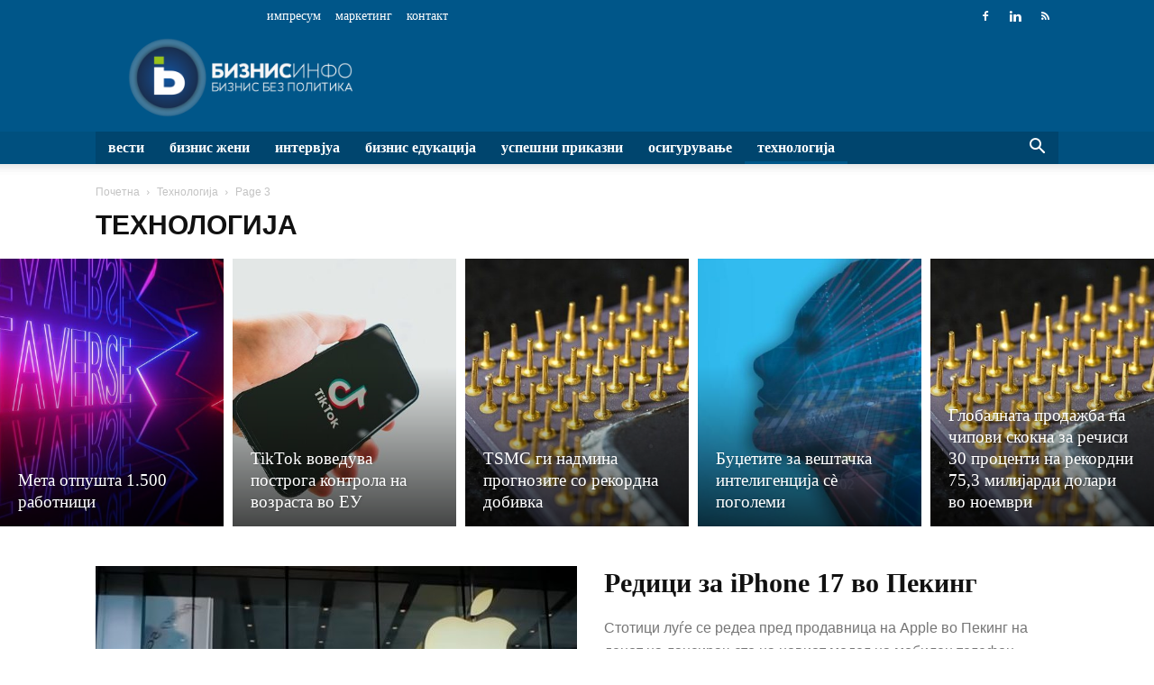

--- FILE ---
content_type: text/html; charset=UTF-8
request_url: https://biznisinfo.mk/kategorija/tehnologija/page/3/
body_size: 62123
content:
<!doctype html >
<!--[if IE 8]><html class="ie8" lang="en"> <![endif]-->
<!--[if IE 9]><html class="ie9" lang="en"> <![endif]-->
<!--[if gt IE 8]><!--><html lang="mk-MK"> <!--<![endif]--><head><script data-no-optimize="1">var litespeed_docref=sessionStorage.getItem("litespeed_docref");litespeed_docref&&(Object.defineProperty(document,"referrer",{get:function(){return litespeed_docref}}),sessionStorage.removeItem("litespeed_docref"));</script> <title>Технологија Archives - Page 3 of 185 - Бизнис Инфо</title><meta charset="UTF-8" /><meta name="viewport" content="width=device-width, initial-scale=1.0"><link rel="pingback" href="https://biznisinfo.mk/xmlrpc.php" /><meta name='robots' content='index, follow, max-image-preview:large, max-snippet:-1, max-video-preview:-1' /><link rel="icon" type="image/png" href="https://biznisinfo.mk/wp-content/uploads/2019/07/b-favicon.png"><link rel="canonical" href="https://biznisinfo.mk/kategorija/tehnologija/page/3/" /><link rel="prev" href="https://biznisinfo.mk/kategorija/tehnologija/page/2/" /><link rel="next" href="https://biznisinfo.mk/kategorija/tehnologija/page/4/" /><meta property="og:locale" content="mk_MK" /><meta property="og:type" content="article" /><meta property="og:title" content="Технологија Archives - Page 3 of 185 - Бизнис Инфо" /><meta property="og:url" content="https://biznisinfo.mk/kategorija/tehnologija/" /><meta property="og:site_name" content="Бизнис Инфо" /><meta name="twitter:card" content="summary_large_image" /> <script type="application/ld+json" class="yoast-schema-graph">{"@context":"https://schema.org","@graph":[{"@type":"CollectionPage","@id":"https://biznisinfo.mk/kategorija/tehnologija/","url":"https://biznisinfo.mk/kategorija/tehnologija/page/3/","name":"Технологија Archives - Page 3 of 185 - Бизнис Инфо","isPartOf":{"@id":"https://biznisinfo.mk/#website"},"primaryImageOfPage":{"@id":"https://biznisinfo.mk/kategorija/tehnologija/page/3/#primaryimage"},"image":{"@id":"https://biznisinfo.mk/kategorija/tehnologija/page/3/#primaryimage"},"thumbnailUrl":"https://biznisinfo.mk/wp-content/uploads/2025/09/print.jpg","breadcrumb":{"@id":"https://biznisinfo.mk/kategorija/tehnologija/page/3/#breadcrumb"},"inLanguage":"mk-MK"},{"@type":"ImageObject","inLanguage":"mk-MK","@id":"https://biznisinfo.mk/kategorija/tehnologija/page/3/#primaryimage","url":"https://biznisinfo.mk/wp-content/uploads/2025/09/print.jpg","contentUrl":"https://biznisinfo.mk/wp-content/uploads/2025/09/print.jpg","width":811,"height":395},{"@type":"BreadcrumbList","@id":"https://biznisinfo.mk/kategorija/tehnologija/page/3/#breadcrumb","itemListElement":[{"@type":"ListItem","position":1,"name":"Home","item":"https://biznisinfo.mk/"},{"@type":"ListItem","position":2,"name":"Технологија"}]},{"@type":"WebSite","@id":"https://biznisinfo.mk/#website","url":"https://biznisinfo.mk/","name":"Бизнис Инфо","description":"","potentialAction":[{"@type":"SearchAction","target":{"@type":"EntryPoint","urlTemplate":"https://biznisinfo.mk/?s={search_term_string}"},"query-input":{"@type":"PropertyValueSpecification","valueRequired":true,"valueName":"search_term_string"}}],"inLanguage":"mk-MK"}]}</script> <link rel='dns-prefetch' href='//fonts.googleapis.com' /><link rel="alternate" type="application/rss+xml" title="Бизнис Инфо &raquo; Фид" href="https://biznisinfo.mk/feed/" /><link rel="alternate" type="application/rss+xml" title="Бизнис Инфо &raquo; фидови за коментари" href="https://biznisinfo.mk/comments/feed/" /><link rel="alternate" type="application/rss+xml" title="Бизнис Инфо &raquo; Технологија Фид за категории" href="https://biznisinfo.mk/kategorija/tehnologija/feed/" /><link data-optimized="2" rel="stylesheet" href="https://biznisinfo.mk/wp-content/litespeed/css/888b65ac851125e95811f16c512ec23d.css?ver=6352b" /><link rel="https://api.w.org/" href="https://biznisinfo.mk/wp-json/" /><link rel="alternate" title="JSON" type="application/json" href="https://biznisinfo.mk/wp-json/wp/v2/categories/56" /><link rel="EditURI" type="application/rsd+xml" title="RSD" href="https://biznisinfo.mk/xmlrpc.php?rsd" /><meta name="generator" content="WordPress 6.9" /> <script type="litespeed/javascript">window.tdb_global_vars={"wpRestUrl":"https:\/\/biznisinfo.mk\/wp-json\/","permalinkStructure":"\/%postname%\/"};window.tdb_p_autoload_vars={"isAjax":!1,"isAdminBarShowing":!1}</script>  <script id="td-generated-header-js" type="litespeed/javascript">var tdBlocksArray=[];function tdBlock(){this.id='';this.block_type=1;this.atts='';this.td_column_number='';this.td_current_page=1;this.post_count=0;this.found_posts=0;this.max_num_pages=0;this.td_filter_value='';this.is_ajax_running=!1;this.td_user_action='';this.header_color='';this.ajax_pagination_infinite_stop=''}(function(){var htmlTag=document.getElementsByTagName("html")[0];if(navigator.userAgent.indexOf("MSIE 10.0")>-1){htmlTag.className+=' ie10'}
if(!!navigator.userAgent.match(/Trident.*rv\:11\./)){htmlTag.className+=' ie11'}
if(navigator.userAgent.indexOf("Edge")>-1){htmlTag.className+=' ieEdge'}
if(/(iPad|iPhone|iPod)/g.test(navigator.userAgent)){htmlTag.className+=' td-md-is-ios'}
var user_agent=navigator.userAgent.toLowerCase();if(user_agent.indexOf("android")>-1){htmlTag.className+=' td-md-is-android'}
if(-1!==navigator.userAgent.indexOf('Mac OS X')){htmlTag.className+=' td-md-is-os-x'}
if(/chrom(e|ium)/.test(navigator.userAgent.toLowerCase())){htmlTag.className+=' td-md-is-chrome'}
if(-1!==navigator.userAgent.indexOf('Firefox')){htmlTag.className+=' td-md-is-firefox'}
if(-1!==navigator.userAgent.indexOf('Safari')&&-1===navigator.userAgent.indexOf('Chrome')){htmlTag.className+=' td-md-is-safari'}
if(-1!==navigator.userAgent.indexOf('IEMobile')){htmlTag.className+=' td-md-is-iemobile'}})();var tdLocalCache={};(function(){"use strict";tdLocalCache={data:{},remove:function(resource_id){delete tdLocalCache.data[resource_id]},exist:function(resource_id){return tdLocalCache.data.hasOwnProperty(resource_id)&&tdLocalCache.data[resource_id]!==null},get:function(resource_id){return tdLocalCache.data[resource_id]},set:function(resource_id,cachedData){tdLocalCache.remove(resource_id);tdLocalCache.data[resource_id]=cachedData}}})();var td_viewport_interval_list=[{"limitBottom":767,"sidebarWidth":228},{"limitBottom":1018,"sidebarWidth":300},{"limitBottom":1140,"sidebarWidth":324}];var tdc_is_installed="yes";var tdc_domain_active=!1;var td_ajax_url="https:\/\/biznisinfo.mk\/wp-admin\/admin-ajax.php?td_theme_name=Newspaper&v=12.7.3";var td_get_template_directory_uri="https:\/\/biznisinfo.mk\/wp-content\/plugins\/td-composer\/legacy\/common";var tds_snap_menu="";var tds_logo_on_sticky="";var tds_header_style="";var td_please_wait="Please wait...";var td_email_user_pass_incorrect="User or password incorrect!";var td_email_user_incorrect="Email or username incorrect!";var td_email_incorrect="Email incorrect!";var td_user_incorrect="Username incorrect!";var td_email_user_empty="Email or username empty!";var td_pass_empty="Pass empty!";var td_pass_pattern_incorrect="Invalid Pass Pattern!";var td_retype_pass_incorrect="Retyped Pass incorrect!";var tds_more_articles_on_post_enable="";var tds_more_articles_on_post_time_to_wait="";var tds_more_articles_on_post_pages_distance_from_top=0;var tds_captcha="";var tds_theme_color_site_wide="#005689";var tds_smart_sidebar="enabled";var tdThemeName="Newspaper";var tdThemeNameWl="Newspaper";var td_magnific_popup_translation_tPrev="Previous (Left arrow key)";var td_magnific_popup_translation_tNext="Next (Right arrow key)";var td_magnific_popup_translation_tCounter="%curr% of %total%";var td_magnific_popup_translation_ajax_tError="The content from %url% could not be loaded.";var td_magnific_popup_translation_image_tError="The image #%curr% could not be loaded.";var tdBlockNonce="b644d11312";var tdMobileMenu="enabled";var tdMobileSearch="enabled";var tdsDateFormat="l, j F, Y";var tdDateNamesI18n={"month_names":["\u0458\u0430\u043d\u0443\u0430\u0440\u0438","\u0444\u0435\u0432\u0440\u0443\u0430\u0440\u0438","\u043c\u0430\u0440\u0442","\u0430\u043f\u0440\u0438\u043b","\u043c\u0430\u0458","\u0458\u0443\u043d\u0438","\u0458\u0443\u043b\u0438","\u0430\u0432\u0433\u0443\u0441\u0442","\u0441\u0435\u043f\u0442\u0435\u043c\u0432\u0440\u0438","\u043e\u043a\u0442\u043e\u043c\u0432\u0440\u0438","\u043d\u043e\u0435\u043c\u0432\u0440\u0438","\u0434\u0435\u043a\u0435\u043c\u0432\u0440\u0438"],"month_names_short":["\u0408\u0430\u043d","\u0424\u0435\u0432","\u041c\u0430\u0440","\u0410\u043f\u0440","\u041c\u0430\u0458","\u0408\u0443\u043d","\u0408\u0443\u043b","\u0410\u0432\u0433","\u0421\u0435\u043f","\u041e\u043a\u0442","\u041d\u043e\u0435","\u0414\u0435\u043a"],"day_names":["\u043d\u0435\u0434\u0435\u043b\u0430","\u043f\u043e\u043d\u0435\u0434\u0435\u043b\u043d\u0438\u043a","\u0432\u0442\u043e\u0440\u043d\u0438\u043a","\u0441\u0440\u0435\u0434\u0430","\u0447\u0435\u0442\u0432\u0440\u0442\u043e\u043a","\u043f\u0435\u0442\u043e\u043a","\u0441\u0430\u0431\u043e\u0442\u0430"],"day_names_short":["\u043d\u0435\u0434","\u043f\u043e\u043d","\u0432\u0442\u043e","\u0441\u0440\u0435","\u0447\u0435\u0442","\u043f\u0435\u0442","\u0441\u0430\u0431"]};var tdb_modal_confirm="Save";var tdb_modal_cancel="Cancel";var tdb_modal_confirm_alt="Yes";var tdb_modal_cancel_alt="No";var td_deploy_mode="deploy";var td_ad_background_click_link="";var td_ad_background_click_target=""</script>  <script type="litespeed/javascript" data-src="https://www.googletagmanager.com/gtag/js?id=G-8DWCNQ9191"></script> <script type="litespeed/javascript">window.dataLayer=window.dataLayer||[];function gtag(){dataLayer.push(arguments)}
gtag('js',new Date());gtag('config','G-8DWCNQ9191')</script> <script type="application/ld+json">{
        "@context": "https://schema.org",
        "@type": "BreadcrumbList",
        "itemListElement": [
            {
                "@type": "ListItem",
                "position": 1,
                "item": {
                    "@type": "WebSite",
                    "@id": "https://biznisinfo.mk/",
                    "name": "Почетна"
                }
            },
            {
                "@type": "ListItem",
                "position": 2,
                    "item": {
                    "@type": "WebPage",
                    "@id": "https://biznisinfo.mk/kategorija/tehnologija/",
                    "name": "Технологија"
                }
            }
            ,{
                "@type": "ListItem",
                "position": 3,
                    "item": {
                    "@type": "WebPage",
                    "@id": "",
                    "name": "Page 3"                                
                }
            }    
        ]
    }</script> </head><body class="archive paged category category-tehnologija category-56 paged-3 category-paged-3 wp-theme-Newspaper wp-child-theme-newspaper-child td-standard-pack global-block-template-11 td-business td_category_template_1 td_category_top_posts_style_fl_5 td-full-layout" itemscope="itemscope" itemtype="https://schema.org/WebPage"><div class="td-scroll-up" data-style="style1"><i class="td-icon-menu-up"></i></div><div class="td-menu-background" style="visibility:hidden"></div><div id="td-mobile-nav" style="visibility:hidden"><div class="td-mobile-container"><div class="td-menu-socials-wrap"><div class="td-menu-socials">
<span class="td-social-icon-wrap">
<a target="_blank" href="https://www.facebook.com/biznisinfo.mk/" title="Facebook">
<i class="td-icon-font td-icon-facebook"></i>
<span style="display: none">Facebook</span>
</a>
</span>
<span class="td-social-icon-wrap">
<a target="_blank" href="https://www.linkedin.com/company/10364771" title="Linkedin">
<i class="td-icon-font td-icon-linkedin"></i>
<span style="display: none">Linkedin</span>
</a>
</span>
<span class="td-social-icon-wrap">
<a target="_blank" href="https://biznisinfo.mk/feed/" title="RSS">
<i class="td-icon-font td-icon-rss"></i>
<span style="display: none">RSS</span>
</a>
</span></div><div class="td-mobile-close">
<span><i class="td-icon-close-mobile"></i></span></div></div><div class="td-mobile-content"><div class="menu-td-demo-header-menu-container"><ul id="menu-td-demo-header-menu" class="td-mobile-main-menu"><li id="menu-item-187268" class="menu-item menu-item-type-custom menu-item-object-custom menu-item-first menu-item-has-children menu-item-187268"><a href="#">Вести<i class="td-icon-menu-right td-element-after"></i></a><ul class="sub-menu"><li id="menu-item-0" class="menu-item-0"><a href="https://biznisinfo.mk/kategorija/biznis-vesti/evropa/">Европа</a></li><li class="menu-item-0"><a href="https://biznisinfo.mk/kategorija/biznis-vesti/makedonija/">Македонија</a></li><li class="menu-item-0"><a href="https://biznisinfo.mk/kategorija/biznis-vesti/region/">Регион</a></li><li class="menu-item-0"><a href="https://biznisinfo.mk/kategorija/biznis-vesti/svet/">Свет</a></li><li class="menu-item-0"><a href="https://biznisinfo.mk/kategorija/biznis-vesti/fakti/">Факти</a></li></ul></li><li id="menu-item-200838" class="menu-item menu-item-type-taxonomy menu-item-object-category menu-item-200838"><a href="https://biznisinfo.mk/kategorija/biznis-zheni/">Бизнис жени</a></li><li id="menu-item-187438" class="menu-item menu-item-type-taxonomy menu-item-object-category menu-item-187438"><a href="https://biznisinfo.mk/kategorija/intervjua/">Интервјуа</a></li><li id="menu-item-187441" class="menu-item menu-item-type-taxonomy menu-item-object-category menu-item-has-children menu-item-187441"><a href="https://biznisinfo.mk/kategorija/biznis-edukacija-biznis-vesti/">Бизнис едукација<i class="td-icon-menu-right td-element-after"></i></a><ul class="sub-menu"><li class="menu-item-0"><a href="https://biznisinfo.mk/kategorija/biznis-edukacija-biznis-vesti/kako-da/">Како да&#8230;</a></li></ul></li><li id="menu-item-187442" class="menu-item menu-item-type-taxonomy menu-item-object-category menu-item-has-children menu-item-187442"><a href="https://biznisinfo.mk/kategorija/glavna-kategorija/uspeshni-prikazni/">Успешни приказни<i class="td-icon-menu-right td-element-after"></i></a><ul class="sub-menu"><li class="menu-item-0"><a href="https://biznisinfo.mk/kategorija/glavna-kategorija/start-up/">Старт-ап</a></li><li class="menu-item-0"><a href="https://biznisinfo.mk/kategorija/glavna-kategorija/uspeshni-prikazni/">Успешни приказни</a></li></ul></li><li id="menu-item-194705" class="menu-item menu-item-type-taxonomy menu-item-object-category menu-item-194705"><a href="https://biznisinfo.mk/kategorija/osiguruvanje/">Осигурување</a></li><li id="menu-item-188947" class="menu-item menu-item-type-taxonomy menu-item-object-category current-menu-item menu-item-188947"><a href="https://biznisinfo.mk/kategorija/tehnologija/">Технологија</a></li></ul></div></div></div></div><div class="td-search-background" style="visibility:hidden"></div><div class="td-search-wrap-mob" style="visibility:hidden"><div class="td-drop-down-search"><form method="get" class="td-search-form" action="https://biznisinfo.mk/"><div class="td-search-close">
<span><i class="td-icon-close-mobile"></i></span></div><div role="search" class="td-search-input">
<span>Барај</span>
<input id="td-header-search-mob" type="text" value="" name="s" autocomplete="off" /></div></form><div id="td-aj-search-mob" class="td-ajax-search-flex"></div></div></div><div id="td-outer-wrap" class="td-theme-wrap"><div class="tdc-header-wrap "><div class="td-header-wrap td-header-style-1 "><div class="td-header-top-menu-full td-container-wrap "><div class="td-container td-header-row td-header-top-menu"><div class="top-bar-style-1"><div class="td-header-sp-top-menu"><div class="td_data_time"><div style="visibility:hidden;">вторник, 20 јануари, 2026</div></div><div class="menu-top-container"><ul id="menu-td-demo-footer-menu" class="top-header-menu"><li id="menu-item-187450" class="menu-item menu-item-type-post_type menu-item-object-page menu-item-first td-menu-item td-normal-menu menu-item-187450"><a href="https://biznisinfo.mk/impresum/">Импресум</a></li><li id="menu-item-241550" class="menu-item menu-item-type-post_type menu-item-object-page td-menu-item td-normal-menu menu-item-241550"><a href="https://biznisinfo.mk/marketing/">Маркетинг</a></li><li id="menu-item-187451" class="menu-item menu-item-type-post_type menu-item-object-page td-menu-item td-normal-menu menu-item-187451"><a href="https://biznisinfo.mk/kontakt/">Контакт</a></li></ul></div></div><div class="td-header-sp-top-widget">
<span class="td-social-icon-wrap">
<a target="_blank" href="https://www.facebook.com/biznisinfo.mk/" title="Facebook">
<i class="td-icon-font td-icon-facebook"></i>
<span style="display: none">Facebook</span>
</a>
</span>
<span class="td-social-icon-wrap">
<a target="_blank" href="https://www.linkedin.com/company/10364771" title="Linkedin">
<i class="td-icon-font td-icon-linkedin"></i>
<span style="display: none">Linkedin</span>
</a>
</span>
<span class="td-social-icon-wrap">
<a target="_blank" href="https://biznisinfo.mk/feed/" title="RSS">
<i class="td-icon-font td-icon-rss"></i>
<span style="display: none">RSS</span>
</a>
</span></div></div><div id="login-form" class="white-popup-block mfp-hide mfp-with-anim td-login-modal-wrap"><div class="td-login-wrap">
<a href="#" aria-label="Back" class="td-back-button"><i class="td-icon-modal-back"></i></a><div id="td-login-div" class="td-login-form-div td-display-block"><div class="td-login-panel-title">Sign in</div><div class="td-login-panel-descr">Welcome! Log into your account</div><div class="td_display_err"></div><form id="loginForm" action="#" method="post"><div class="td-login-inputs"><input class="td-login-input" autocomplete="username" type="text" name="login_email" id="login_email" value="" required><label for="login_email">your username</label></div><div class="td-login-inputs"><input class="td-login-input" autocomplete="current-password" type="password" name="login_pass" id="login_pass" value="" required><label for="login_pass">your password</label></div>
<input type="button"  name="login_button" id="login_button" class="wpb_button btn td-login-button" value="Login"></form><div class="td-login-info-text"><a href="#" id="forgot-pass-link">Forgot your password? Get help</a></div></div><div id="td-forgot-pass-div" class="td-login-form-div td-display-none"><div class="td-login-panel-title">Password recovery</div><div class="td-login-panel-descr">Recover your password</div><div class="td_display_err"></div><form id="forgotpassForm" action="#" method="post"><div class="td-login-inputs"><input class="td-login-input" type="text" name="forgot_email" id="forgot_email" value="" required><label for="forgot_email">your email</label></div>
<input type="button" name="forgot_button" id="forgot_button" class="wpb_button btn td-login-button" value="Send My Password"></form><div class="td-login-info-text">A password will be e-mailed to you.</div></div></div></div></div></div><div class="td-banner-wrap-full td-logo-wrap-full td-container-wrap "><div class="td-container td-header-row td-header-header"><div class="td-header-sp-logo">
<a class="td-main-logo" href="https://biznisinfo.mk/">
<img data-lazyloaded="1" src="[data-uri]" width="580" height="208" class="td-retina-data" data-retina="https://biznisinfo.mk/wp-content/uploads/2019/07/bi.png" data-src="https://biznisinfo.mk/wp-content/uploads/2019/07/bi-580x208.png" alt=""/>
<span class="td-visual-hidden">Бизнис Инфо</span>
</a></div><div class="td-header-sp-recs"><div class="td-header-rec-wrap"><div class="td-a-rec td-a-rec-id-header  td-a-rec-no-translate tdi_1 td_block_template_11"><style>.tdi_1.td-a-rec{text-align:center}.tdi_1.td-a-rec:not(.td-a-rec-no-translate){transform:translateZ(0)}.tdi_1 .td-element-style{z-index:-1}.tdi_1.td-a-rec-img{text-align:left}.tdi_1.td-a-rec-img img{margin:0 auto 0 0}.tdi_1 .td_spot_img_all img,.tdi_1 .td_spot_img_tl img,.tdi_1 .td_spot_img_tp img,.tdi_1 .td_spot_img_mob img{border-style:none}@media (max-width:767px){.tdi_1.td-a-rec-img{text-align:center}}</style> <script type='text/javascript'>//
   var m3_u = (location.protocol=='https:'?'https://ads.biznisinfo.mk/www/delivery/ajs.php':'https://ads.biznisinfo.mk/www/delivery/ajs.php');
   var m3_r = Math.floor(Math.random()*99999999999);
   if (!document.MAX_used) document.MAX_used = ',';
   document.write ("<scr"+"ipt type='text/javascript' src='"+m3_u);
   document.write ("?zoneid=1");
   document.write ('&amp;cb=' + m3_r);
   if (document.MAX_used != ',') document.write ("&amp;exclude=" + document.MAX_used);
   document.write (document.charset ? '&amp;charset='+document.charset : (document.characterSet ? '&amp;charset='+document.characterSet : ''));
   document.write ("&amp;loc=" + escape(window.location));
   if (document.referrer) document.write ("&amp;referer=" + escape(document.referrer));
   if (document.context) document.write ("&context=" + escape(document.context));
   if (document.mmm_fo) document.write ("&amp;mmm_fo=1");
   document.write ("'><\/scr"+"ipt>");
//</script><noscript><a href='https://ads.biznisinfo.mk/www/delivery/ck.php?n=aae920d8&amp;cb=INSERT_RANDOM_NUMBER_HERE' target='_blank'><img src='https://ads.biznisinfo.mk/www/delivery/avw.php?zoneid=1&amp;cb=INSERT_RANDOM_NUMBER_HERE&amp;n=aae920d8' border='0' alt='' /></a></noscript></div></div></div></div></div><div class="td-header-menu-wrap-full td-container-wrap "><div class="td-header-menu-wrap td-header-gradient "><div class="td-container td-header-row td-header-main-menu"><div id="td-header-menu" role="navigation"><div id="td-top-mobile-toggle"><a href="#" role="button" aria-label="Menu"><i class="td-icon-font td-icon-mobile"></i></a></div><div class="td-main-menu-logo td-logo-in-header">
<a class="td-mobile-logo td-sticky-disable" aria-label="Logo" href="https://biznisinfo.mk/">
<img data-lazyloaded="1" src="[data-uri]" width="440" height="133" class="td-retina-data" data-retina="https://biznisinfo.mk/wp-content/uploads/2019/07/bi-mobile-580x175.png" data-src="https://biznisinfo.mk/wp-content/uploads/2019/07/bi-mobile-440x133.png" alt=""/>
</a>
<a class="td-header-logo td-sticky-disable" aria-label="Logo" href="https://biznisinfo.mk/">
<img data-lazyloaded="1" src="[data-uri]" width="580" height="208" class="td-retina-data" data-retina="https://biznisinfo.mk/wp-content/uploads/2019/07/bi.png" data-src="https://biznisinfo.mk/wp-content/uploads/2019/07/bi-580x208.png" alt=""/>
</a></div><div class="menu-td-demo-header-menu-container"><ul id="menu-td-demo-header-menu-1" class="sf-menu"><li class="menu-item menu-item-type-custom menu-item-object-custom menu-item-first td-menu-item td-mega-menu menu-item-187268"><a href="#">Вести</a><ul class="sub-menu"><li class="menu-item-0"><div class="td-container-border"><div class="td-mega-grid"><div class="td_block_wrap td_block_mega_menu tdi_2 td_with_ajax_pagination td-pb-border-top td_block_template_11 td_ajax_preloading_preload"  data-td-block-uid="tdi_2" ><script type="litespeed/javascript">var block_tdi_2=new tdBlock();block_tdi_2.id="tdi_2";block_tdi_2.atts='{"limit":4,"td_column_number":3,"ajax_pagination":"next_prev","category_id":"150","show_child_cat":30,"td_ajax_filter_type":"td_category_ids_filter","td_ajax_preloading":"preload","block_type":"td_block_mega_menu","block_template_id":"","header_color":"","ajax_pagination_infinite_stop":"","offset":"","td_filter_default_txt":"","td_ajax_filter_ids":"","el_class":"","color_preset":"","ajax_pagination_next_prev_swipe":"","border_top":"","css":"","tdc_css":"","class":"tdi_2","tdc_css_class":"tdi_2","tdc_css_class_style":"tdi_2_rand_style"}';block_tdi_2.td_column_number="3";block_tdi_2.block_type="td_block_mega_menu";block_tdi_2.post_count="4";block_tdi_2.found_posts="71063";block_tdi_2.header_color="";block_tdi_2.ajax_pagination_infinite_stop="";block_tdi_2.max_num_pages="17766";tdBlocksArray.push(block_tdi_2)</script> <script type="litespeed/javascript">var tmpObj=JSON.parse(JSON.stringify(block_tdi_2));tmpObj.is_ajax_running=!0;var currentBlockObjSignature=JSON.stringify(tmpObj);tdLocalCache.set(currentBlockObjSignature,JSON.stringify({"td_data":"<div class=\"td-mega-row\"><div class=\"td-mega-span\">\r\n        <div class=\"td_module_mega_menu td-animation-stack td-meta-info-hide td_mod_mega_menu\">\r\n            <div class=\"td-module-image\">\r\n                <div class=\"td-module-thumb\"><a href=\"https:\/\/biznisinfo.mk\/od-veshtachka-inteligencija-do-globalna-trgovija-koi-se-kluchnite-temi-na-sef-godinava\/\"  rel=\"bookmark\" class=\"td-image-wrap \" title=\"\u041e\u0434 \u0432\u0435\u0448\u0442\u0430\u0447\u043a\u0430 \u0438\u043d\u0442\u0435\u043b\u0438\u0433\u0435\u043d\u0446\u0438\u0458\u0430 \u0434\u043e \u0433\u043b\u043e\u0431\u0430\u043b\u043d\u0430 \u0442\u0440\u0433\u043e\u0432\u0438\u0458\u0430: \u041a\u043e\u0438 \u0441\u0435 \u043a\u043b\u0443\u0447\u043d\u0438\u0442\u0435 \u0442\u0435\u043c\u0438 \u043d\u0430 \u0421\u0415\u0424 \u0433\u043e\u0434\u0438\u043d\u0430\u0432\u0430?\" ><img width=\"218\" height=\"150\" class=\"entry-thumb\" src=\"https:\/\/biznisinfo.mk\/wp-content\/uploads\/2025\/08\/businessman-1866582_640-2-218x150.jpg\"  srcset=\"https:\/\/biznisinfo.mk\/wp-content\/uploads\/2025\/08\/businessman-1866582_640-2-218x150.jpg 218w, https:\/\/biznisinfo.mk\/wp-content\/uploads\/2025\/08\/businessman-1866582_640-2-100x70.jpg 100w\" sizes=\"(max-width: 218px) 100vw, 218px\"  alt=\"\" title=\"\u041e\u0434 \u0432\u0435\u0448\u0442\u0430\u0447\u043a\u0430 \u0438\u043d\u0442\u0435\u043b\u0438\u0433\u0435\u043d\u0446\u0438\u0458\u0430 \u0434\u043e \u0433\u043b\u043e\u0431\u0430\u043b\u043d\u0430 \u0442\u0440\u0433\u043e\u0432\u0438\u0458\u0430: \u041a\u043e\u0438 \u0441\u0435 \u043a\u043b\u0443\u0447\u043d\u0438\u0442\u0435 \u0442\u0435\u043c\u0438 \u043d\u0430 \u0421\u0415\u0424 \u0433\u043e\u0434\u0438\u043d\u0430\u0432\u0430?\" \/><\/a><\/div>                            <\/div>\r\n\r\n            <div class=\"item-details\">\r\n                <h3 class=\"entry-title td-module-title\"><a href=\"https:\/\/biznisinfo.mk\/od-veshtachka-inteligencija-do-globalna-trgovija-koi-se-kluchnite-temi-na-sef-godinava\/\"  rel=\"bookmark\" title=\"\u041e\u0434 \u0432\u0435\u0448\u0442\u0430\u0447\u043a\u0430 \u0438\u043d\u0442\u0435\u043b\u0438\u0433\u0435\u043d\u0446\u0438\u0458\u0430 \u0434\u043e \u0433\u043b\u043e\u0431\u0430\u043b\u043d\u0430 \u0442\u0440\u0433\u043e\u0432\u0438\u0458\u0430: \u041a\u043e\u0438 \u0441\u0435 \u043a\u043b\u0443\u0447\u043d\u0438\u0442\u0435 \u0442\u0435\u043c\u0438 \u043d\u0430 \u0421\u0415\u0424 \u0433\u043e\u0434\u0438\u043d\u0430\u0432\u0430?\">\u041e\u0434 \u0432\u0435\u0448\u0442\u0430\u0447\u043a\u0430 \u0438\u043d\u0442\u0435\u043b\u0438\u0433\u0435\u043d\u0446\u0438\u0458\u0430 \u0434\u043e \u0433\u043b\u043e\u0431\u0430\u043b\u043d\u0430 \u0442\u0440\u0433\u043e\u0432\u0438\u0458\u0430: \u041a\u043e\u0438 \u0441\u0435 \u043a\u043b\u0443\u0447\u043d\u0438\u0442\u0435 \u0442\u0435\u043c\u0438 \u043d\u0430...<\/a><\/h3>            <\/div>\r\n        <\/div>\r\n        <\/div><div class=\"td-mega-span\">\r\n        <div class=\"td_module_mega_menu td-animation-stack td-meta-info-hide td_mod_mega_menu\">\r\n            <div class=\"td-module-image\">\r\n                <div class=\"td-module-thumb\"><a href=\"https:\/\/biznisinfo.mk\/godishnata-inflacija-vo-evrozonata-za-dekemvri-e-revidirana-nadolu-na-19-procenti\/\"  rel=\"bookmark\" class=\"td-image-wrap \" title=\"\u0413\u043e\u0434\u0438\u0448\u043d\u0430\u0442\u0430 \u0438\u043d\u0444\u043b\u0430\u0446\u0438\u0458\u0430 \u0432\u043e \u0435\u0432\u0440\u043e\u0437\u043e\u043d\u0430\u0442\u0430 \u0437\u0430 \u0434\u0435\u043a\u0435\u043c\u0432\u0440\u0438 \u0435 \u0440\u0435\u0432\u0438\u0434\u0438\u0440\u0430\u043d\u0430 \u043d\u0430\u0434\u043e\u043b\u0443 \u043d\u0430 1,9 \u043f\u0440\u043e\u0446\u0435\u043d\u0442\u0438\" ><img width=\"218\" height=\"150\" class=\"entry-thumb\" src=\"https:\/\/biznisinfo.mk\/wp-content\/uploads\/2025\/09\/euro-2355273_640-218x150.jpg\"  srcset=\"https:\/\/biznisinfo.mk\/wp-content\/uploads\/2025\/09\/euro-2355273_640-218x150.jpg 218w, https:\/\/biznisinfo.mk\/wp-content\/uploads\/2025\/09\/euro-2355273_640-100x70.jpg 100w\" sizes=\"(max-width: 218px) 100vw, 218px\"  alt=\"\" title=\"\u0413\u043e\u0434\u0438\u0448\u043d\u0430\u0442\u0430 \u0438\u043d\u0444\u043b\u0430\u0446\u0438\u0458\u0430 \u0432\u043e \u0435\u0432\u0440\u043e\u0437\u043e\u043d\u0430\u0442\u0430 \u0437\u0430 \u0434\u0435\u043a\u0435\u043c\u0432\u0440\u0438 \u0435 \u0440\u0435\u0432\u0438\u0434\u0438\u0440\u0430\u043d\u0430 \u043d\u0430\u0434\u043e\u043b\u0443 \u043d\u0430 1,9 \u043f\u0440\u043e\u0446\u0435\u043d\u0442\u0438\" \/><\/a><\/div>                            <\/div>\r\n\r\n            <div class=\"item-details\">\r\n                <h3 class=\"entry-title td-module-title\"><a href=\"https:\/\/biznisinfo.mk\/godishnata-inflacija-vo-evrozonata-za-dekemvri-e-revidirana-nadolu-na-19-procenti\/\"  rel=\"bookmark\" title=\"\u0413\u043e\u0434\u0438\u0448\u043d\u0430\u0442\u0430 \u0438\u043d\u0444\u043b\u0430\u0446\u0438\u0458\u0430 \u0432\u043e \u0435\u0432\u0440\u043e\u0437\u043e\u043d\u0430\u0442\u0430 \u0437\u0430 \u0434\u0435\u043a\u0435\u043c\u0432\u0440\u0438 \u0435 \u0440\u0435\u0432\u0438\u0434\u0438\u0440\u0430\u043d\u0430 \u043d\u0430\u0434\u043e\u043b\u0443 \u043d\u0430 1,9 \u043f\u0440\u043e\u0446\u0435\u043d\u0442\u0438\">\u0413\u043e\u0434\u0438\u0448\u043d\u0430\u0442\u0430 \u0438\u043d\u0444\u043b\u0430\u0446\u0438\u0458\u0430 \u0432\u043e \u0435\u0432\u0440\u043e\u0437\u043e\u043d\u0430\u0442\u0430 \u0437\u0430 \u0434\u0435\u043a\u0435\u043c\u0432\u0440\u0438 \u0435 \u0440\u0435\u0432\u0438\u0434\u0438\u0440\u0430\u043d\u0430 \u043d\u0430\u0434\u043e\u043b\u0443 \u043d\u0430 1,9...<\/a><\/h3>            <\/div>\r\n        <\/div>\r\n        <\/div><div class=\"td-mega-span\">\r\n        <div class=\"td_module_mega_menu td-animation-stack td-meta-info-hide td_mod_mega_menu\">\r\n            <div class=\"td-module-image\">\r\n                <div class=\"td-module-thumb\"><a href=\"https:\/\/biznisinfo.mk\/valentino-od-chirak-vo-pariz-do-prv-izbor-na-holivudskite-oskarovki\/\"  rel=\"bookmark\" class=\"td-image-wrap \" title=\"\u0412\u0430\u043b\u0435\u043d\u0442\u0438\u043d\u043e: \u041e\u0434 \u0447\u0438\u0440\u0430\u043a \u0432\u043e \u041f\u0430\u0440\u0438\u0437 \u0434\u043e \u043f\u0440\u0432 \u0438\u0437\u0431\u043e\u0440 \u043d\u0430 \u0445\u043e\u043b\u0438\u0432\u0443\u0434\u0441\u043a\u0438\u0442\u0435 \u043e\u0441\u043a\u0430\u0440\u043e\u0432\u043a\u0438\" ><img width=\"218\" height=\"150\" class=\"entry-thumb\" src=\"https:\/\/biznisinfo.mk\/wp-content\/uploads\/2026\/01\/valentino-218x150.jpg\"  srcset=\"https:\/\/biznisinfo.mk\/wp-content\/uploads\/2026\/01\/valentino-218x150.jpg 218w, https:\/\/biznisinfo.mk\/wp-content\/uploads\/2026\/01\/valentino-485x331.jpg 485w, https:\/\/biznisinfo.mk\/wp-content\/uploads\/2026\/01\/valentino-100x70.jpg 100w\" sizes=\"(max-width: 218px) 100vw, 218px\"  alt=\"\" title=\"\u0412\u0430\u043b\u0435\u043d\u0442\u0438\u043d\u043e: \u041e\u0434 \u0447\u0438\u0440\u0430\u043a \u0432\u043e \u041f\u0430\u0440\u0438\u0437 \u0434\u043e \u043f\u0440\u0432 \u0438\u0437\u0431\u043e\u0440 \u043d\u0430 \u0445\u043e\u043b\u0438\u0432\u0443\u0434\u0441\u043a\u0438\u0442\u0435 \u043e\u0441\u043a\u0430\u0440\u043e\u0432\u043a\u0438\" \/><\/a><\/div>                            <\/div>\r\n\r\n            <div class=\"item-details\">\r\n                <h3 class=\"entry-title td-module-title\"><a href=\"https:\/\/biznisinfo.mk\/valentino-od-chirak-vo-pariz-do-prv-izbor-na-holivudskite-oskarovki\/\"  rel=\"bookmark\" title=\"\u0412\u0430\u043b\u0435\u043d\u0442\u0438\u043d\u043e: \u041e\u0434 \u0447\u0438\u0440\u0430\u043a \u0432\u043e \u041f\u0430\u0440\u0438\u0437 \u0434\u043e \u043f\u0440\u0432 \u0438\u0437\u0431\u043e\u0440 \u043d\u0430 \u0445\u043e\u043b\u0438\u0432\u0443\u0434\u0441\u043a\u0438\u0442\u0435 \u043e\u0441\u043a\u0430\u0440\u043e\u0432\u043a\u0438\">\u0412\u0430\u043b\u0435\u043d\u0442\u0438\u043d\u043e: \u041e\u0434 \u0447\u0438\u0440\u0430\u043a \u0432\u043e \u041f\u0430\u0440\u0438\u0437 \u0434\u043e \u043f\u0440\u0432 \u0438\u0437\u0431\u043e\u0440 \u043d\u0430 \u0445\u043e\u043b\u0438\u0432\u0443\u0434\u0441\u043a\u0438\u0442\u0435 \u043e\u0441\u043a\u0430\u0440\u043e\u0432\u043a\u0438<\/a><\/h3>            <\/div>\r\n        <\/div>\r\n        <\/div><div class=\"td-mega-span\">\r\n        <div class=\"td_module_mega_menu td-animation-stack td-meta-info-hide td_mod_mega_menu\">\r\n            <div class=\"td-module-image\">\r\n                <div class=\"td-module-thumb\"><a href=\"https:\/\/biznisinfo.mk\/tramp-se-zakani-so-carina-od-200-na-francuskite-vina\/\"  rel=\"bookmark\" class=\"td-image-wrap \" title=\"\u0422\u0440\u0430\u043c\u043f \u0441\u0435 \u0437\u0430\u043a\u0430\u043d\u0438 \u0441\u043e \u0446\u0430\u0440\u0438\u043d\u0430 \u043e\u0434 200% \u043d\u0430 \u0444\u0440\u0430\u043d\u0446\u0443\u0441\u043a\u0438\u0442\u0435 \u0432\u0438\u043d\u0430\" ><img width=\"218\" height=\"150\" class=\"entry-thumb\" src=\"https:\/\/biznisinfo.mk\/wp-content\/uploads\/2025\/11\/wine-tasting-6559177_640-218x150.jpg\"  srcset=\"https:\/\/biznisinfo.mk\/wp-content\/uploads\/2025\/11\/wine-tasting-6559177_640-218x150.jpg 218w, https:\/\/biznisinfo.mk\/wp-content\/uploads\/2025\/11\/wine-tasting-6559177_640-100x70.jpg 100w\" sizes=\"(max-width: 218px) 100vw, 218px\"  alt=\"\" title=\"\u0422\u0440\u0430\u043c\u043f \u0441\u0435 \u0437\u0430\u043a\u0430\u043d\u0438 \u0441\u043e \u0446\u0430\u0440\u0438\u043d\u0430 \u043e\u0434 200% \u043d\u0430 \u0444\u0440\u0430\u043d\u0446\u0443\u0441\u043a\u0438\u0442\u0435 \u0432\u0438\u043d\u0430\" \/><\/a><\/div>                            <\/div>\r\n\r\n            <div class=\"item-details\">\r\n                <h3 class=\"entry-title td-module-title\"><a href=\"https:\/\/biznisinfo.mk\/tramp-se-zakani-so-carina-od-200-na-francuskite-vina\/\"  rel=\"bookmark\" title=\"\u0422\u0440\u0430\u043c\u043f \u0441\u0435 \u0437\u0430\u043a\u0430\u043d\u0438 \u0441\u043e \u0446\u0430\u0440\u0438\u043d\u0430 \u043e\u0434 200% \u043d\u0430 \u0444\u0440\u0430\u043d\u0446\u0443\u0441\u043a\u0438\u0442\u0435 \u0432\u0438\u043d\u0430\">\u0422\u0440\u0430\u043c\u043f \u0441\u0435 \u0437\u0430\u043a\u0430\u043d\u0438 \u0441\u043e \u0446\u0430\u0440\u0438\u043d\u0430 \u043e\u0434 200% \u043d\u0430 \u0444\u0440\u0430\u043d\u0446\u0443\u0441\u043a\u0438\u0442\u0435 \u0432\u0438\u043d\u0430<\/a><\/h3>            <\/div>\r\n        <\/div>\r\n        <\/div><\/div>","td_block_id":"tdi_2","td_hide_prev":!0,"td_hide_next":!1}));tmpObj=JSON.parse(JSON.stringify(block_tdi_2));tmpObj.is_ajax_running=!0;tmpObj.td_current_page=1;tmpObj.td_filter_value=153;var currentBlockObjSignature=JSON.stringify(tmpObj);tdLocalCache.set(currentBlockObjSignature,JSON.stringify({"td_data":"<div class=\"td-mega-row\"><div class=\"td-mega-span\">\r\n        <div class=\"td_module_mega_menu td-animation-stack td-meta-info-hide td_mod_mega_menu\">\r\n            <div class=\"td-module-image\">\r\n                <div class=\"td-module-thumb\"><a href=\"https:\/\/biznisinfo.mk\/od-veshtachka-inteligencija-do-globalna-trgovija-koi-se-kluchnite-temi-na-sef-godinava\/\"  rel=\"bookmark\" class=\"td-image-wrap \" title=\"\u041e\u0434 \u0432\u0435\u0448\u0442\u0430\u0447\u043a\u0430 \u0438\u043d\u0442\u0435\u043b\u0438\u0433\u0435\u043d\u0446\u0438\u0458\u0430 \u0434\u043e \u0433\u043b\u043e\u0431\u0430\u043b\u043d\u0430 \u0442\u0440\u0433\u043e\u0432\u0438\u0458\u0430: \u041a\u043e\u0438 \u0441\u0435 \u043a\u043b\u0443\u0447\u043d\u0438\u0442\u0435 \u0442\u0435\u043c\u0438 \u043d\u0430 \u0421\u0415\u0424 \u0433\u043e\u0434\u0438\u043d\u0430\u0432\u0430?\" ><img width=\"218\" height=\"150\" class=\"entry-thumb\" src=\"https:\/\/biznisinfo.mk\/wp-content\/uploads\/2025\/08\/businessman-1866582_640-2-218x150.jpg\"  srcset=\"https:\/\/biznisinfo.mk\/wp-content\/uploads\/2025\/08\/businessman-1866582_640-2-218x150.jpg 218w, https:\/\/biznisinfo.mk\/wp-content\/uploads\/2025\/08\/businessman-1866582_640-2-100x70.jpg 100w\" sizes=\"(max-width: 218px) 100vw, 218px\"  alt=\"\" title=\"\u041e\u0434 \u0432\u0435\u0448\u0442\u0430\u0447\u043a\u0430 \u0438\u043d\u0442\u0435\u043b\u0438\u0433\u0435\u043d\u0446\u0438\u0458\u0430 \u0434\u043e \u0433\u043b\u043e\u0431\u0430\u043b\u043d\u0430 \u0442\u0440\u0433\u043e\u0432\u0438\u0458\u0430: \u041a\u043e\u0438 \u0441\u0435 \u043a\u043b\u0443\u0447\u043d\u0438\u0442\u0435 \u0442\u0435\u043c\u0438 \u043d\u0430 \u0421\u0415\u0424 \u0433\u043e\u0434\u0438\u043d\u0430\u0432\u0430?\" \/><\/a><\/div>                            <\/div>\r\n\r\n            <div class=\"item-details\">\r\n                <h3 class=\"entry-title td-module-title\"><a href=\"https:\/\/biznisinfo.mk\/od-veshtachka-inteligencija-do-globalna-trgovija-koi-se-kluchnite-temi-na-sef-godinava\/\"  rel=\"bookmark\" title=\"\u041e\u0434 \u0432\u0435\u0448\u0442\u0430\u0447\u043a\u0430 \u0438\u043d\u0442\u0435\u043b\u0438\u0433\u0435\u043d\u0446\u0438\u0458\u0430 \u0434\u043e \u0433\u043b\u043e\u0431\u0430\u043b\u043d\u0430 \u0442\u0440\u0433\u043e\u0432\u0438\u0458\u0430: \u041a\u043e\u0438 \u0441\u0435 \u043a\u043b\u0443\u0447\u043d\u0438\u0442\u0435 \u0442\u0435\u043c\u0438 \u043d\u0430 \u0421\u0415\u0424 \u0433\u043e\u0434\u0438\u043d\u0430\u0432\u0430?\">\u041e\u0434 \u0432\u0435\u0448\u0442\u0430\u0447\u043a\u0430 \u0438\u043d\u0442\u0435\u043b\u0438\u0433\u0435\u043d\u0446\u0438\u0458\u0430 \u0434\u043e \u0433\u043b\u043e\u0431\u0430\u043b\u043d\u0430 \u0442\u0440\u0433\u043e\u0432\u0438\u0458\u0430: \u041a\u043e\u0438 \u0441\u0435 \u043a\u043b\u0443\u0447\u043d\u0438\u0442\u0435 \u0442\u0435\u043c\u0438 \u043d\u0430...<\/a><\/h3>            <\/div>\r\n        <\/div>\r\n        <\/div><div class=\"td-mega-span\">\r\n        <div class=\"td_module_mega_menu td-animation-stack td-meta-info-hide td_mod_mega_menu\">\r\n            <div class=\"td-module-image\">\r\n                <div class=\"td-module-thumb\"><a href=\"https:\/\/biznisinfo.mk\/godishnata-inflacija-vo-evrozonata-za-dekemvri-e-revidirana-nadolu-na-19-procenti\/\"  rel=\"bookmark\" class=\"td-image-wrap \" title=\"\u0413\u043e\u0434\u0438\u0448\u043d\u0430\u0442\u0430 \u0438\u043d\u0444\u043b\u0430\u0446\u0438\u0458\u0430 \u0432\u043e \u0435\u0432\u0440\u043e\u0437\u043e\u043d\u0430\u0442\u0430 \u0437\u0430 \u0434\u0435\u043a\u0435\u043c\u0432\u0440\u0438 \u0435 \u0440\u0435\u0432\u0438\u0434\u0438\u0440\u0430\u043d\u0430 \u043d\u0430\u0434\u043e\u043b\u0443 \u043d\u0430 1,9 \u043f\u0440\u043e\u0446\u0435\u043d\u0442\u0438\" ><img width=\"218\" height=\"150\" class=\"entry-thumb\" src=\"https:\/\/biznisinfo.mk\/wp-content\/uploads\/2025\/09\/euro-2355273_640-218x150.jpg\"  srcset=\"https:\/\/biznisinfo.mk\/wp-content\/uploads\/2025\/09\/euro-2355273_640-218x150.jpg 218w, https:\/\/biznisinfo.mk\/wp-content\/uploads\/2025\/09\/euro-2355273_640-100x70.jpg 100w\" sizes=\"(max-width: 218px) 100vw, 218px\"  alt=\"\" title=\"\u0413\u043e\u0434\u0438\u0448\u043d\u0430\u0442\u0430 \u0438\u043d\u0444\u043b\u0430\u0446\u0438\u0458\u0430 \u0432\u043e \u0435\u0432\u0440\u043e\u0437\u043e\u043d\u0430\u0442\u0430 \u0437\u0430 \u0434\u0435\u043a\u0435\u043c\u0432\u0440\u0438 \u0435 \u0440\u0435\u0432\u0438\u0434\u0438\u0440\u0430\u043d\u0430 \u043d\u0430\u0434\u043e\u043b\u0443 \u043d\u0430 1,9 \u043f\u0440\u043e\u0446\u0435\u043d\u0442\u0438\" \/><\/a><\/div>                            <\/div>\r\n\r\n            <div class=\"item-details\">\r\n                <h3 class=\"entry-title td-module-title\"><a href=\"https:\/\/biznisinfo.mk\/godishnata-inflacija-vo-evrozonata-za-dekemvri-e-revidirana-nadolu-na-19-procenti\/\"  rel=\"bookmark\" title=\"\u0413\u043e\u0434\u0438\u0448\u043d\u0430\u0442\u0430 \u0438\u043d\u0444\u043b\u0430\u0446\u0438\u0458\u0430 \u0432\u043e \u0435\u0432\u0440\u043e\u0437\u043e\u043d\u0430\u0442\u0430 \u0437\u0430 \u0434\u0435\u043a\u0435\u043c\u0432\u0440\u0438 \u0435 \u0440\u0435\u0432\u0438\u0434\u0438\u0440\u0430\u043d\u0430 \u043d\u0430\u0434\u043e\u043b\u0443 \u043d\u0430 1,9 \u043f\u0440\u043e\u0446\u0435\u043d\u0442\u0438\">\u0413\u043e\u0434\u0438\u0448\u043d\u0430\u0442\u0430 \u0438\u043d\u0444\u043b\u0430\u0446\u0438\u0458\u0430 \u0432\u043e \u0435\u0432\u0440\u043e\u0437\u043e\u043d\u0430\u0442\u0430 \u0437\u0430 \u0434\u0435\u043a\u0435\u043c\u0432\u0440\u0438 \u0435 \u0440\u0435\u0432\u0438\u0434\u0438\u0440\u0430\u043d\u0430 \u043d\u0430\u0434\u043e\u043b\u0443 \u043d\u0430 1,9...<\/a><\/h3>            <\/div>\r\n        <\/div>\r\n        <\/div><div class=\"td-mega-span\">\r\n        <div class=\"td_module_mega_menu td-animation-stack td-meta-info-hide td_mod_mega_menu\">\r\n            <div class=\"td-module-image\">\r\n                <div class=\"td-module-thumb\"><a href=\"https:\/\/biznisinfo.mk\/valentino-od-chirak-vo-pariz-do-prv-izbor-na-holivudskite-oskarovki\/\"  rel=\"bookmark\" class=\"td-image-wrap \" title=\"\u0412\u0430\u043b\u0435\u043d\u0442\u0438\u043d\u043e: \u041e\u0434 \u0447\u0438\u0440\u0430\u043a \u0432\u043e \u041f\u0430\u0440\u0438\u0437 \u0434\u043e \u043f\u0440\u0432 \u0438\u0437\u0431\u043e\u0440 \u043d\u0430 \u0445\u043e\u043b\u0438\u0432\u0443\u0434\u0441\u043a\u0438\u0442\u0435 \u043e\u0441\u043a\u0430\u0440\u043e\u0432\u043a\u0438\" ><img width=\"218\" height=\"150\" class=\"entry-thumb\" src=\"https:\/\/biznisinfo.mk\/wp-content\/uploads\/2026\/01\/valentino-218x150.jpg\"  srcset=\"https:\/\/biznisinfo.mk\/wp-content\/uploads\/2026\/01\/valentino-218x150.jpg 218w, https:\/\/biznisinfo.mk\/wp-content\/uploads\/2026\/01\/valentino-485x331.jpg 485w, https:\/\/biznisinfo.mk\/wp-content\/uploads\/2026\/01\/valentino-100x70.jpg 100w\" sizes=\"(max-width: 218px) 100vw, 218px\"  alt=\"\" title=\"\u0412\u0430\u043b\u0435\u043d\u0442\u0438\u043d\u043e: \u041e\u0434 \u0447\u0438\u0440\u0430\u043a \u0432\u043e \u041f\u0430\u0440\u0438\u0437 \u0434\u043e \u043f\u0440\u0432 \u0438\u0437\u0431\u043e\u0440 \u043d\u0430 \u0445\u043e\u043b\u0438\u0432\u0443\u0434\u0441\u043a\u0438\u0442\u0435 \u043e\u0441\u043a\u0430\u0440\u043e\u0432\u043a\u0438\" \/><\/a><\/div>                            <\/div>\r\n\r\n            <div class=\"item-details\">\r\n                <h3 class=\"entry-title td-module-title\"><a href=\"https:\/\/biznisinfo.mk\/valentino-od-chirak-vo-pariz-do-prv-izbor-na-holivudskite-oskarovki\/\"  rel=\"bookmark\" title=\"\u0412\u0430\u043b\u0435\u043d\u0442\u0438\u043d\u043e: \u041e\u0434 \u0447\u0438\u0440\u0430\u043a \u0432\u043e \u041f\u0430\u0440\u0438\u0437 \u0434\u043e \u043f\u0440\u0432 \u0438\u0437\u0431\u043e\u0440 \u043d\u0430 \u0445\u043e\u043b\u0438\u0432\u0443\u0434\u0441\u043a\u0438\u0442\u0435 \u043e\u0441\u043a\u0430\u0440\u043e\u0432\u043a\u0438\">\u0412\u0430\u043b\u0435\u043d\u0442\u0438\u043d\u043e: \u041e\u0434 \u0447\u0438\u0440\u0430\u043a \u0432\u043e \u041f\u0430\u0440\u0438\u0437 \u0434\u043e \u043f\u0440\u0432 \u0438\u0437\u0431\u043e\u0440 \u043d\u0430 \u0445\u043e\u043b\u0438\u0432\u0443\u0434\u0441\u043a\u0438\u0442\u0435 \u043e\u0441\u043a\u0430\u0440\u043e\u0432\u043a\u0438<\/a><\/h3>            <\/div>\r\n        <\/div>\r\n        <\/div><div class=\"td-mega-span\">\r\n        <div class=\"td_module_mega_menu td-animation-stack td-meta-info-hide td_mod_mega_menu\">\r\n            <div class=\"td-module-image\">\r\n                <div class=\"td-module-thumb\"><a href=\"https:\/\/biznisinfo.mk\/tramp-se-zakani-so-carina-od-200-na-francuskite-vina\/\"  rel=\"bookmark\" class=\"td-image-wrap \" title=\"\u0422\u0440\u0430\u043c\u043f \u0441\u0435 \u0437\u0430\u043a\u0430\u043d\u0438 \u0441\u043e \u0446\u0430\u0440\u0438\u043d\u0430 \u043e\u0434 200% \u043d\u0430 \u0444\u0440\u0430\u043d\u0446\u0443\u0441\u043a\u0438\u0442\u0435 \u0432\u0438\u043d\u0430\" ><img width=\"218\" height=\"150\" class=\"entry-thumb\" src=\"https:\/\/biznisinfo.mk\/wp-content\/uploads\/2025\/11\/wine-tasting-6559177_640-218x150.jpg\"  srcset=\"https:\/\/biznisinfo.mk\/wp-content\/uploads\/2025\/11\/wine-tasting-6559177_640-218x150.jpg 218w, https:\/\/biznisinfo.mk\/wp-content\/uploads\/2025\/11\/wine-tasting-6559177_640-100x70.jpg 100w\" sizes=\"(max-width: 218px) 100vw, 218px\"  alt=\"\" title=\"\u0422\u0440\u0430\u043c\u043f \u0441\u0435 \u0437\u0430\u043a\u0430\u043d\u0438 \u0441\u043e \u0446\u0430\u0440\u0438\u043d\u0430 \u043e\u0434 200% \u043d\u0430 \u0444\u0440\u0430\u043d\u0446\u0443\u0441\u043a\u0438\u0442\u0435 \u0432\u0438\u043d\u0430\" \/><\/a><\/div>                            <\/div>\r\n\r\n            <div class=\"item-details\">\r\n                <h3 class=\"entry-title td-module-title\"><a href=\"https:\/\/biznisinfo.mk\/tramp-se-zakani-so-carina-od-200-na-francuskite-vina\/\"  rel=\"bookmark\" title=\"\u0422\u0440\u0430\u043c\u043f \u0441\u0435 \u0437\u0430\u043a\u0430\u043d\u0438 \u0441\u043e \u0446\u0430\u0440\u0438\u043d\u0430 \u043e\u0434 200% \u043d\u0430 \u0444\u0440\u0430\u043d\u0446\u0443\u0441\u043a\u0438\u0442\u0435 \u0432\u0438\u043d\u0430\">\u0422\u0440\u0430\u043c\u043f \u0441\u0435 \u0437\u0430\u043a\u0430\u043d\u0438 \u0441\u043e \u0446\u0430\u0440\u0438\u043d\u0430 \u043e\u0434 200% \u043d\u0430 \u0444\u0440\u0430\u043d\u0446\u0443\u0441\u043a\u0438\u0442\u0435 \u0432\u0438\u043d\u0430<\/a><\/h3>            <\/div>\r\n        <\/div>\r\n        <\/div><\/div>","td_block_id":"tdi_2","td_hide_prev":!0,"td_hide_next":!1}));tmpObj=JSON.parse(JSON.stringify(block_tdi_2));tmpObj.is_ajax_running=!0;tmpObj.td_current_page=1;tmpObj.td_filter_value=151;var currentBlockObjSignature=JSON.stringify(tmpObj);tdLocalCache.set(currentBlockObjSignature,JSON.stringify({"td_data":"<div class=\"td-mega-row\"><div class=\"td-mega-span\">\r\n        <div class=\"td_module_mega_menu td-animation-stack td-meta-info-hide td_mod_mega_menu\">\r\n            <div class=\"td-module-image\">\r\n                <div class=\"td-module-thumb\"><a href=\"https:\/\/biznisinfo.mk\/zoshto-ni-se-10-000-stranski-rabotnici-koga-imame-100-000-nevraboteni\/\"  rel=\"bookmark\" class=\"td-image-wrap \" title=\"\u0417\u043e\u0448\u0442\u043e \u043d\u0438 \u0441\u0435 10.000 \u0441\u0442\u0440\u0430\u043d\u0441\u043a\u0438 \u0440\u0430\u0431\u043e\u0442\u043d\u0438\u0446\u0438 \u043a\u043e\u0433\u0430 \u0438\u043c\u0430\u043c\u0435 100.000 \u043d\u0435\u0432\u0440\u0430\u0431\u043e\u0442\u0435\u043d\u0438?\" ><img width=\"218\" height=\"150\" class=\"entry-thumb\" src=\"https:\/\/biznisinfo.mk\/wp-content\/uploads\/2025\/11\/worker-5204739_640-218x150.jpg\"  srcset=\"https:\/\/biznisinfo.mk\/wp-content\/uploads\/2025\/11\/worker-5204739_640-218x150.jpg 218w, https:\/\/biznisinfo.mk\/wp-content\/uploads\/2025\/11\/worker-5204739_640-100x70.jpg 100w\" sizes=\"(max-width: 218px) 100vw, 218px\"  alt=\"\" title=\"\u0417\u043e\u0448\u0442\u043e \u043d\u0438 \u0441\u0435 10.000 \u0441\u0442\u0440\u0430\u043d\u0441\u043a\u0438 \u0440\u0430\u0431\u043e\u0442\u043d\u0438\u0446\u0438 \u043a\u043e\u0433\u0430 \u0438\u043c\u0430\u043c\u0435 100.000 \u043d\u0435\u0432\u0440\u0430\u0431\u043e\u0442\u0435\u043d\u0438?\" \/><\/a><\/div>                            <\/div>\r\n\r\n            <div class=\"item-details\">\r\n                <h3 class=\"entry-title td-module-title\"><a href=\"https:\/\/biznisinfo.mk\/zoshto-ni-se-10-000-stranski-rabotnici-koga-imame-100-000-nevraboteni\/\"  rel=\"bookmark\" title=\"\u0417\u043e\u0448\u0442\u043e \u043d\u0438 \u0441\u0435 10.000 \u0441\u0442\u0440\u0430\u043d\u0441\u043a\u0438 \u0440\u0430\u0431\u043e\u0442\u043d\u0438\u0446\u0438 \u043a\u043e\u0433\u0430 \u0438\u043c\u0430\u043c\u0435 100.000 \u043d\u0435\u0432\u0440\u0430\u0431\u043e\u0442\u0435\u043d\u0438?\">\u0417\u043e\u0448\u0442\u043e \u043d\u0438 \u0441\u0435 10.000 \u0441\u0442\u0440\u0430\u043d\u0441\u043a\u0438 \u0440\u0430\u0431\u043e\u0442\u043d\u0438\u0446\u0438 \u043a\u043e\u0433\u0430 \u0438\u043c\u0430\u043c\u0435 100.000 \u043d\u0435\u0432\u0440\u0430\u0431\u043e\u0442\u0435\u043d\u0438?<\/a><\/h3>            <\/div>\r\n        <\/div>\r\n        <\/div><div class=\"td-mega-span\">\r\n        <div class=\"td_module_mega_menu td-animation-stack td-meta-info-hide td_mod_mega_menu\">\r\n            <div class=\"td-module-image\">\r\n                <div class=\"td-module-thumb\"><a href=\"https:\/\/biznisinfo.mk\/ahv-izreche-kazni-od-40-000-evra-za-marketi-niz-makedonija\/\"  rel=\"bookmark\" class=\"td-image-wrap \" title=\"\u0410\u0425\u0412 \u0438\u0437\u0440\u0435\u0447\u0435 \u043a\u0430\u0437\u043d\u0438 \u043e\u0434 40.000 \u0435\u0432\u0440\u0430 \u0437\u0430 \u043c\u0430\u0440\u043a\u0435\u0442\u0438 \u043d\u0438\u0437 \u041c\u0430\u043a\u0435\u0434\u043e\u043d\u0438\u0458\u0430\" ><img width=\"218\" height=\"150\" class=\"entry-thumb\" src=\"https:\/\/biznisinfo.mk\/wp-content\/uploads\/2026\/01\/meat-7782502_640-218x150.jpg\"  srcset=\"https:\/\/biznisinfo.mk\/wp-content\/uploads\/2026\/01\/meat-7782502_640-218x150.jpg 218w, https:\/\/biznisinfo.mk\/wp-content\/uploads\/2026\/01\/meat-7782502_640-100x70.jpg 100w\" sizes=\"(max-width: 218px) 100vw, 218px\"  alt=\"\" title=\"\u0410\u0425\u0412 \u0438\u0437\u0440\u0435\u0447\u0435 \u043a\u0430\u0437\u043d\u0438 \u043e\u0434 40.000 \u0435\u0432\u0440\u0430 \u0437\u0430 \u043c\u0430\u0440\u043a\u0435\u0442\u0438 \u043d\u0438\u0437 \u041c\u0430\u043a\u0435\u0434\u043e\u043d\u0438\u0458\u0430\" \/><\/a><\/div>                            <\/div>\r\n\r\n            <div class=\"item-details\">\r\n                <h3 class=\"entry-title td-module-title\"><a href=\"https:\/\/biznisinfo.mk\/ahv-izreche-kazni-od-40-000-evra-za-marketi-niz-makedonija\/\"  rel=\"bookmark\" title=\"\u0410\u0425\u0412 \u0438\u0437\u0440\u0435\u0447\u0435 \u043a\u0430\u0437\u043d\u0438 \u043e\u0434 40.000 \u0435\u0432\u0440\u0430 \u0437\u0430 \u043c\u0430\u0440\u043a\u0435\u0442\u0438 \u043d\u0438\u0437 \u041c\u0430\u043a\u0435\u0434\u043e\u043d\u0438\u0458\u0430\">\u0410\u0425\u0412 \u0438\u0437\u0440\u0435\u0447\u0435 \u043a\u0430\u0437\u043d\u0438 \u043e\u0434 40.000 \u0435\u0432\u0440\u0430 \u0437\u0430 \u043c\u0430\u0440\u043a\u0435\u0442\u0438 \u043d\u0438\u0437 \u041c\u0430\u043a\u0435\u0434\u043e\u043d\u0438\u0458\u0430<\/a><\/h3>            <\/div>\r\n        <\/div>\r\n        <\/div><div class=\"td-mega-span\">\r\n        <div class=\"td_module_mega_menu td-animation-stack td-meta-info-hide td_mod_mega_menu\">\r\n            <div class=\"td-module-image\">\r\n                <div class=\"td-module-thumb\"><a href=\"https:\/\/biznisinfo.mk\/ujpnula-tolerancija-za-korupcija-prezumpcija-na-nevinost-za-site-postapki\/\"  rel=\"bookmark\" class=\"td-image-wrap \" title=\"\u0423\u0408\u041f:\u041d\u0443\u043b\u0430 \u0442\u043e\u043b\u0435\u0440\u0430\u043d\u0446\u0438\u0458\u0430 \u0437\u0430 \u043a\u043e\u0440\u0443\u043f\u0446\u0438\u0458\u0430, \u043f\u0440\u0435\u0437\u0443\u043c\u043f\u0446\u0438\u0458\u0430 \u043d\u0430 \u043d\u0435\u0432\u0438\u043d\u043e\u0441\u0442 \u0437\u0430 \u0441\u0438\u0442\u0435 \u043f\u043e\u0441\u0442\u0430\u043f\u043a\u0438\" ><img width=\"218\" height=\"150\" class=\"entry-thumb\" src=\"https:\/\/biznisinfo.mk\/wp-content\/uploads\/2025\/10\/ujp-218x150.jpg\"  srcset=\"https:\/\/biznisinfo.mk\/wp-content\/uploads\/2025\/10\/ujp-218x150.jpg 218w, https:\/\/biznisinfo.mk\/wp-content\/uploads\/2025\/10\/ujp-100x70.jpg 100w\" sizes=\"(max-width: 218px) 100vw, 218px\"  alt=\"\" title=\"\u0423\u0408\u041f:\u041d\u0443\u043b\u0430 \u0442\u043e\u043b\u0435\u0440\u0430\u043d\u0446\u0438\u0458\u0430 \u0437\u0430 \u043a\u043e\u0440\u0443\u043f\u0446\u0438\u0458\u0430, \u043f\u0440\u0435\u0437\u0443\u043c\u043f\u0446\u0438\u0458\u0430 \u043d\u0430 \u043d\u0435\u0432\u0438\u043d\u043e\u0441\u0442 \u0437\u0430 \u0441\u0438\u0442\u0435 \u043f\u043e\u0441\u0442\u0430\u043f\u043a\u0438\" \/><\/a><\/div>                            <\/div>\r\n\r\n            <div class=\"item-details\">\r\n                <h3 class=\"entry-title td-module-title\"><a href=\"https:\/\/biznisinfo.mk\/ujpnula-tolerancija-za-korupcija-prezumpcija-na-nevinost-za-site-postapki\/\"  rel=\"bookmark\" title=\"\u0423\u0408\u041f:\u041d\u0443\u043b\u0430 \u0442\u043e\u043b\u0435\u0440\u0430\u043d\u0446\u0438\u0458\u0430 \u0437\u0430 \u043a\u043e\u0440\u0443\u043f\u0446\u0438\u0458\u0430, \u043f\u0440\u0435\u0437\u0443\u043c\u043f\u0446\u0438\u0458\u0430 \u043d\u0430 \u043d\u0435\u0432\u0438\u043d\u043e\u0441\u0442 \u0437\u0430 \u0441\u0438\u0442\u0435 \u043f\u043e\u0441\u0442\u0430\u043f\u043a\u0438\">\u0423\u0408\u041f:\u041d\u0443\u043b\u0430 \u0442\u043e\u043b\u0435\u0440\u0430\u043d\u0446\u0438\u0458\u0430 \u0437\u0430 \u043a\u043e\u0440\u0443\u043f\u0446\u0438\u0458\u0430, \u043f\u0440\u0435\u0437\u0443\u043c\u043f\u0446\u0438\u0458\u0430 \u043d\u0430 \u043d\u0435\u0432\u0438\u043d\u043e\u0441\u0442 \u0437\u0430 \u0441\u0438\u0442\u0435 \u043f\u043e\u0441\u0442\u0430\u043f\u043a\u0438<\/a><\/h3>            <\/div>\r\n        <\/div>\r\n        <\/div><div class=\"td-mega-span\">\r\n        <div class=\"td_module_mega_menu td-animation-stack td-meta-info-hide td_mod_mega_menu\">\r\n            <div class=\"td-module-image\">\r\n                <div class=\"td-module-thumb\"><a href=\"https:\/\/biznisinfo.mk\/biznisot-vo-strav-zabranata-za-izlozhuvanje-na-tutunot-ja-hrani-nelegalnata-trgovija\/\"  rel=\"bookmark\" class=\"td-image-wrap \" title=\"\u0411\u0438\u0437\u043d\u0438\u0441\u043e\u0442 \u0432\u043e \u0441\u0442\u0440\u0430\u0432: \u0417\u0430\u0431\u0440\u0430\u043d\u0430\u0442\u0430 \u0437\u0430 \u0438\u0437\u043b\u043e\u0436\u0443\u0432\u0430\u045a\u0435 \u043d\u0430 \u0442\u0443\u0442\u0443\u043d\u043e\u0442 \u0458\u0430 \u201e\u0445\u0440\u0430\u043d\u0438\u201c \u043d\u0435\u043b\u0435\u0433\u0430\u043b\u043d\u0430\u0442\u0430 \u0442\u0440\u0433\u043e\u0432\u0438\u0458\u0430\" ><img width=\"218\" height=\"150\" class=\"entry-thumb\" src=\"https:\/\/biznisinfo.mk\/wp-content\/uploads\/2026\/01\/no-smoking-241137_640-218x150.jpg\"  srcset=\"https:\/\/biznisinfo.mk\/wp-content\/uploads\/2026\/01\/no-smoking-241137_640-218x150.jpg 218w, https:\/\/biznisinfo.mk\/wp-content\/uploads\/2026\/01\/no-smoking-241137_640-100x70.jpg 100w\" sizes=\"(max-width: 218px) 100vw, 218px\"  alt=\"\" title=\"\u0411\u0438\u0437\u043d\u0438\u0441\u043e\u0442 \u0432\u043e \u0441\u0442\u0440\u0430\u0432: \u0417\u0430\u0431\u0440\u0430\u043d\u0430\u0442\u0430 \u0437\u0430 \u0438\u0437\u043b\u043e\u0436\u0443\u0432\u0430\u045a\u0435 \u043d\u0430 \u0442\u0443\u0442\u0443\u043d\u043e\u0442 \u0458\u0430 \u201e\u0445\u0440\u0430\u043d\u0438\u201c \u043d\u0435\u043b\u0435\u0433\u0430\u043b\u043d\u0430\u0442\u0430 \u0442\u0440\u0433\u043e\u0432\u0438\u0458\u0430\" \/><\/a><\/div>                            <\/div>\r\n\r\n            <div class=\"item-details\">\r\n                <h3 class=\"entry-title td-module-title\"><a href=\"https:\/\/biznisinfo.mk\/biznisot-vo-strav-zabranata-za-izlozhuvanje-na-tutunot-ja-hrani-nelegalnata-trgovija\/\"  rel=\"bookmark\" title=\"\u0411\u0438\u0437\u043d\u0438\u0441\u043e\u0442 \u0432\u043e \u0441\u0442\u0440\u0430\u0432: \u0417\u0430\u0431\u0440\u0430\u043d\u0430\u0442\u0430 \u0437\u0430 \u0438\u0437\u043b\u043e\u0436\u0443\u0432\u0430\u045a\u0435 \u043d\u0430 \u0442\u0443\u0442\u0443\u043d\u043e\u0442 \u0458\u0430 \u201e\u0445\u0440\u0430\u043d\u0438\u201c \u043d\u0435\u043b\u0435\u0433\u0430\u043b\u043d\u0430\u0442\u0430 \u0442\u0440\u0433\u043e\u0432\u0438\u0458\u0430\">\u0411\u0438\u0437\u043d\u0438\u0441\u043e\u0442 \u0432\u043e \u0441\u0442\u0440\u0430\u0432: \u0417\u0430\u0431\u0440\u0430\u043d\u0430\u0442\u0430 \u0437\u0430 \u0438\u0437\u043b\u043e\u0436\u0443\u0432\u0430\u045a\u0435 \u043d\u0430 \u0442\u0443\u0442\u0443\u043d\u043e\u0442 \u0458\u0430 \u201e\u0445\u0440\u0430\u043d\u0438\u201c \u043d\u0435\u043b\u0435\u0433\u0430\u043b\u043d\u0430\u0442\u0430...<\/a><\/h3>            <\/div>\r\n        <\/div>\r\n        <\/div><\/div>","td_block_id":"tdi_2","td_hide_prev":!0,"td_hide_next":!1}));tmpObj=JSON.parse(JSON.stringify(block_tdi_2));tmpObj.is_ajax_running=!0;tmpObj.td_current_page=1;tmpObj.td_filter_value=152;var currentBlockObjSignature=JSON.stringify(tmpObj);tdLocalCache.set(currentBlockObjSignature,JSON.stringify({"td_data":"<div class=\"td-mega-row\"><div class=\"td-mega-span\">\r\n        <div class=\"td_module_mega_menu td-animation-stack td-meta-info-hide td_mod_mega_menu\">\r\n            <div class=\"td-module-image\">\r\n                <div class=\"td-module-thumb\"><a href=\"https:\/\/biznisinfo.mk\/turizmot-vo-albanija-inkasirashe-44-milijardi-evra-za-samo-devet-meseci\/\"  rel=\"bookmark\" class=\"td-image-wrap \" title=\"\u0422\u0443\u0440\u0438\u0437\u043c\u043e\u0442 \u0432\u043e \u0410\u043b\u0431\u0430\u043d\u0438\u0458\u0430 \u0438\u043d\u043a\u0430\u0441\u0438\u0440\u0430\u0448\u0435 4,4 \u043c\u0438\u043b\u0438\u0458\u0430\u0440\u0434\u0438 \u0435\u0432\u0440\u0430 \u0437\u0430 \u0441\u0430\u043c\u043e \u0434\u0435\u0432\u0435\u0442 \u043c\u0435\u0441\u0435\u0446\u0438\" ><img width=\"218\" height=\"150\" class=\"entry-thumb\" src=\"https:\/\/biznisinfo.mk\/wp-content\/uploads\/2026\/01\/albania-3978833_640-218x150.jpg\"  srcset=\"https:\/\/biznisinfo.mk\/wp-content\/uploads\/2026\/01\/albania-3978833_640-218x150.jpg 218w, https:\/\/biznisinfo.mk\/wp-content\/uploads\/2026\/01\/albania-3978833_640-100x70.jpg 100w\" sizes=\"(max-width: 218px) 100vw, 218px\"  alt=\"\" title=\"\u0422\u0443\u0440\u0438\u0437\u043c\u043e\u0442 \u0432\u043e \u0410\u043b\u0431\u0430\u043d\u0438\u0458\u0430 \u0438\u043d\u043a\u0430\u0441\u0438\u0440\u0430\u0448\u0435 4,4 \u043c\u0438\u043b\u0438\u0458\u0430\u0440\u0434\u0438 \u0435\u0432\u0440\u0430 \u0437\u0430 \u0441\u0430\u043c\u043e \u0434\u0435\u0432\u0435\u0442 \u043c\u0435\u0441\u0435\u0446\u0438\" \/><\/a><\/div>                            <\/div>\r\n\r\n            <div class=\"item-details\">\r\n                <h3 class=\"entry-title td-module-title\"><a href=\"https:\/\/biznisinfo.mk\/turizmot-vo-albanija-inkasirashe-44-milijardi-evra-za-samo-devet-meseci\/\"  rel=\"bookmark\" title=\"\u0422\u0443\u0440\u0438\u0437\u043c\u043e\u0442 \u0432\u043e \u0410\u043b\u0431\u0430\u043d\u0438\u0458\u0430 \u0438\u043d\u043a\u0430\u0441\u0438\u0440\u0430\u0448\u0435 4,4 \u043c\u0438\u043b\u0438\u0458\u0430\u0440\u0434\u0438 \u0435\u0432\u0440\u0430 \u0437\u0430 \u0441\u0430\u043c\u043e \u0434\u0435\u0432\u0435\u0442 \u043c\u0435\u0441\u0435\u0446\u0438\">\u0422\u0443\u0440\u0438\u0437\u043c\u043e\u0442 \u0432\u043e \u0410\u043b\u0431\u0430\u043d\u0438\u0458\u0430 \u0438\u043d\u043a\u0430\u0441\u0438\u0440\u0430\u0448\u0435 4,4 \u043c\u0438\u043b\u0438\u0458\u0430\u0440\u0434\u0438 \u0435\u0432\u0440\u0430 \u0437\u0430 \u0441\u0430\u043c\u043e \u0434\u0435\u0432\u0435\u0442 \u043c\u0435\u0441\u0435\u0446\u0438<\/a><\/h3>            <\/div>\r\n        <\/div>\r\n        <\/div><div class=\"td-mega-span\">\r\n        <div class=\"td_module_mega_menu td-animation-stack td-meta-info-hide td_mod_mega_menu\">\r\n            <div class=\"td-module-image\">\r\n                <div class=\"td-module-thumb\"><a href=\"https:\/\/biznisinfo.mk\/hrvatskiot-guverner-izbran-za-potpretsedatel-na-ecb\/\"  rel=\"bookmark\" class=\"td-image-wrap \" title=\"\u0425\u0440\u0432\u0430\u0442\u0441\u043a\u0438\u043e\u0442 \u0433\u0443\u0432\u0435\u0440\u043d\u0435\u0440 \u0438\u0437\u0431\u0440\u0430\u043d \u0437\u0430 \u043f\u043e\u0442\u043f\u0440\u0435\u0442\u0441\u0435\u0434\u0430\u0442\u0435\u043b \u043d\u0430 \u0415\u0426\u0411\" ><img width=\"218\" height=\"150\" class=\"entry-thumb\" src=\"https:\/\/biznisinfo.mk\/wp-content\/uploads\/2025\/11\/vujcic-218x150.jpg\"  srcset=\"https:\/\/biznisinfo.mk\/wp-content\/uploads\/2025\/11\/vujcic-218x150.jpg 218w, https:\/\/biznisinfo.mk\/wp-content\/uploads\/2025\/11\/vujcic-100x70.jpg 100w\" sizes=\"(max-width: 218px) 100vw, 218px\"  alt=\"\" title=\"\u0425\u0440\u0432\u0430\u0442\u0441\u043a\u0438\u043e\u0442 \u0433\u0443\u0432\u0435\u0440\u043d\u0435\u0440 \u0438\u0437\u0431\u0440\u0430\u043d \u0437\u0430 \u043f\u043e\u0442\u043f\u0440\u0435\u0442\u0441\u0435\u0434\u0430\u0442\u0435\u043b \u043d\u0430 \u0415\u0426\u0411\" \/><\/a><\/div>                            <\/div>\r\n\r\n            <div class=\"item-details\">\r\n                <h3 class=\"entry-title td-module-title\"><a href=\"https:\/\/biznisinfo.mk\/hrvatskiot-guverner-izbran-za-potpretsedatel-na-ecb\/\"  rel=\"bookmark\" title=\"\u0425\u0440\u0432\u0430\u0442\u0441\u043a\u0438\u043e\u0442 \u0433\u0443\u0432\u0435\u0440\u043d\u0435\u0440 \u0438\u0437\u0431\u0440\u0430\u043d \u0437\u0430 \u043f\u043e\u0442\u043f\u0440\u0435\u0442\u0441\u0435\u0434\u0430\u0442\u0435\u043b \u043d\u0430 \u0415\u0426\u0411\">\u0425\u0440\u0432\u0430\u0442\u0441\u043a\u0438\u043e\u0442 \u0433\u0443\u0432\u0435\u0440\u043d\u0435\u0440 \u0438\u0437\u0431\u0440\u0430\u043d \u0437\u0430 \u043f\u043e\u0442\u043f\u0440\u0435\u0442\u0441\u0435\u0434\u0430\u0442\u0435\u043b \u043d\u0430 \u0415\u0426\u0411<\/a><\/h3>            <\/div>\r\n        <\/div>\r\n        <\/div><div class=\"td-mega-span\">\r\n        <div class=\"td_module_mega_menu td-animation-stack td-meta-info-hide td_mod_mega_menu\">\r\n            <div class=\"td-module-image\">\r\n                <div class=\"td-module-thumb\"><a href=\"https:\/\/biznisinfo.mk\/bugarija-ja-prestigna-grcija-vo-trgovskata-razmena-so-turcija\/\"  rel=\"bookmark\" class=\"td-image-wrap \" title=\"\u0411\u0443\u0433\u0430\u0440\u0438\u0458\u0430 \u0458\u0430 \u043f\u0440\u0435\u0441\u0442\u0438\u0433\u043d\u0430 \u0413\u0440\u0446\u0438\u0458\u0430 \u0432\u043e \u0442\u0440\u0433\u043e\u0432\u0441\u043a\u0430\u0442\u0430 \u0440\u0430\u0437\u043c\u0435\u043d\u0430 \u0441\u043e \u0422\u0443\u0440\u0446\u0438\u0458\u0430\" ><img width=\"218\" height=\"150\" class=\"entry-thumb\" src=\"https:\/\/biznisinfo.mk\/wp-content\/uploads\/2025\/08\/container-3857639_640-218x150.jpg\"  srcset=\"https:\/\/biznisinfo.mk\/wp-content\/uploads\/2025\/08\/container-3857639_640-218x150.jpg 218w, https:\/\/biznisinfo.mk\/wp-content\/uploads\/2025\/08\/container-3857639_640-100x70.jpg 100w\" sizes=\"(max-width: 218px) 100vw, 218px\"  alt=\"\" title=\"\u0411\u0443\u0433\u0430\u0440\u0438\u0458\u0430 \u0458\u0430 \u043f\u0440\u0435\u0441\u0442\u0438\u0433\u043d\u0430 \u0413\u0440\u0446\u0438\u0458\u0430 \u0432\u043e \u0442\u0440\u0433\u043e\u0432\u0441\u043a\u0430\u0442\u0430 \u0440\u0430\u0437\u043c\u0435\u043d\u0430 \u0441\u043e \u0422\u0443\u0440\u0446\u0438\u0458\u0430\" \/><\/a><\/div>                            <\/div>\r\n\r\n            <div class=\"item-details\">\r\n                <h3 class=\"entry-title td-module-title\"><a href=\"https:\/\/biznisinfo.mk\/bugarija-ja-prestigna-grcija-vo-trgovskata-razmena-so-turcija\/\"  rel=\"bookmark\" title=\"\u0411\u0443\u0433\u0430\u0440\u0438\u0458\u0430 \u0458\u0430 \u043f\u0440\u0435\u0441\u0442\u0438\u0433\u043d\u0430 \u0413\u0440\u0446\u0438\u0458\u0430 \u0432\u043e \u0442\u0440\u0433\u043e\u0432\u0441\u043a\u0430\u0442\u0430 \u0440\u0430\u0437\u043c\u0435\u043d\u0430 \u0441\u043e \u0422\u0443\u0440\u0446\u0438\u0458\u0430\">\u0411\u0443\u0433\u0430\u0440\u0438\u0458\u0430 \u0458\u0430 \u043f\u0440\u0435\u0441\u0442\u0438\u0433\u043d\u0430 \u0413\u0440\u0446\u0438\u0458\u0430 \u0432\u043e \u0442\u0440\u0433\u043e\u0432\u0441\u043a\u0430\u0442\u0430 \u0440\u0430\u0437\u043c\u0435\u043d\u0430 \u0441\u043e \u0422\u0443\u0440\u0446\u0438\u0458\u0430<\/a><\/h3>            <\/div>\r\n        <\/div>\r\n        <\/div><div class=\"td-mega-span\">\r\n        <div class=\"td_module_mega_menu td-animation-stack td-meta-info-hide td_mod_mega_menu\">\r\n            <div class=\"td-module-image\">\r\n                <div class=\"td-module-thumb\"><a href=\"https:\/\/biznisinfo.mk\/regionot-se-zadolzhuva-dvojno-poskapo-otkolku-pred-pandemijata-kamatite-gi-jadat-javnite-investicii\/\"  rel=\"bookmark\" class=\"td-image-wrap \" title=\"\u0420\u0435\u0433\u0438\u043e\u043d\u043e\u0442 \u0441\u0435 \u0437\u0430\u0434\u043e\u043b\u0436\u0443\u0432\u0430 \u0434\u0432\u043e\u0458\u043d\u043e \u043f\u043e\u0441\u043a\u0430\u043f\u043e \u043e\u0442\u043a\u043e\u043b\u043a\u0443 \u043f\u0440\u0435\u0434 \u043f\u0430\u043d\u0434\u0435\u043c\u0438\u0458\u0430\u0442\u0430: \u041a\u0430\u043c\u0430\u0442\u0438\u0442\u0435 \u0433\u0438 \u201e\u0458\u0430\u0434\u0430\u0442\u201c \u0458\u0430\u0432\u043d\u0438\u0442\u0435 \u0438\u043d\u0432\u0435\u0441\u0442\u0438\u0446\u0438\u0438\" ><img width=\"218\" height=\"150\" class=\"entry-thumb\" src=\"https:\/\/biznisinfo.mk\/wp-content\/uploads\/2026\/01\/bugs-7408590_640-218x150.jpg\"  srcset=\"https:\/\/biznisinfo.mk\/wp-content\/uploads\/2026\/01\/bugs-7408590_640-218x150.jpg 218w, https:\/\/biznisinfo.mk\/wp-content\/uploads\/2026\/01\/bugs-7408590_640-100x70.jpg 100w\" sizes=\"(max-width: 218px) 100vw, 218px\"  alt=\"\" title=\"\u0420\u0435\u0433\u0438\u043e\u043d\u043e\u0442 \u0441\u0435 \u0437\u0430\u0434\u043e\u043b\u0436\u0443\u0432\u0430 \u0434\u0432\u043e\u0458\u043d\u043e \u043f\u043e\u0441\u043a\u0430\u043f\u043e \u043e\u0442\u043a\u043e\u043b\u043a\u0443 \u043f\u0440\u0435\u0434 \u043f\u0430\u043d\u0434\u0435\u043c\u0438\u0458\u0430\u0442\u0430: \u041a\u0430\u043c\u0430\u0442\u0438\u0442\u0435 \u0433\u0438 \u201e\u0458\u0430\u0434\u0430\u0442\u201c \u0458\u0430\u0432\u043d\u0438\u0442\u0435 \u0438\u043d\u0432\u0435\u0441\u0442\u0438\u0446\u0438\u0438\" \/><\/a><\/div>                            <\/div>\r\n\r\n            <div class=\"item-details\">\r\n                <h3 class=\"entry-title td-module-title\"><a href=\"https:\/\/biznisinfo.mk\/regionot-se-zadolzhuva-dvojno-poskapo-otkolku-pred-pandemijata-kamatite-gi-jadat-javnite-investicii\/\"  rel=\"bookmark\" title=\"\u0420\u0435\u0433\u0438\u043e\u043d\u043e\u0442 \u0441\u0435 \u0437\u0430\u0434\u043e\u043b\u0436\u0443\u0432\u0430 \u0434\u0432\u043e\u0458\u043d\u043e \u043f\u043e\u0441\u043a\u0430\u043f\u043e \u043e\u0442\u043a\u043e\u043b\u043a\u0443 \u043f\u0440\u0435\u0434 \u043f\u0430\u043d\u0434\u0435\u043c\u0438\u0458\u0430\u0442\u0430: \u041a\u0430\u043c\u0430\u0442\u0438\u0442\u0435 \u0433\u0438 \u201e\u0458\u0430\u0434\u0430\u0442\u201c \u0458\u0430\u0432\u043d\u0438\u0442\u0435 \u0438\u043d\u0432\u0435\u0441\u0442\u0438\u0446\u0438\u0438\">\u0420\u0435\u0433\u0438\u043e\u043d\u043e\u0442 \u0441\u0435 \u0437\u0430\u0434\u043e\u043b\u0436\u0443\u0432\u0430 \u0434\u0432\u043e\u0458\u043d\u043e \u043f\u043e\u0441\u043a\u0430\u043f\u043e \u043e\u0442\u043a\u043e\u043b\u043a\u0443 \u043f\u0440\u0435\u0434 \u043f\u0430\u043d\u0434\u0435\u043c\u0438\u0458\u0430\u0442\u0430: \u041a\u0430\u043c\u0430\u0442\u0438\u0442\u0435 \u0433\u0438 \u201e\u0458\u0430\u0434\u0430\u0442\u201c...<\/a><\/h3>            <\/div>\r\n        <\/div>\r\n        <\/div><\/div>","td_block_id":"tdi_2","td_hide_prev":!0,"td_hide_next":!1}));tmpObj=JSON.parse(JSON.stringify(block_tdi_2));tmpObj.is_ajax_running=!0;tmpObj.td_current_page=1;tmpObj.td_filter_value=154;var currentBlockObjSignature=JSON.stringify(tmpObj);tdLocalCache.set(currentBlockObjSignature,JSON.stringify({"td_data":"<div class=\"td-mega-row\"><div class=\"td-mega-span\">\r\n        <div class=\"td_module_mega_menu td-animation-stack td-meta-info-hide td_mod_mega_menu\">\r\n            <div class=\"td-module-image\">\r\n                <div class=\"td-module-thumb\"><a href=\"https:\/\/biznisinfo.mk\/amerikanskite-farmacevtski-kompanii-%d1%9d-se-zakanuvaat-na-evropa-so-povisoki-ceni-na-lekovite\/\"  rel=\"bookmark\" class=\"td-image-wrap \" title=\"\u0410\u043c\u0435\u0440\u0438\u043a\u0430\u043d\u0441\u043a\u0438\u0442\u0435 \u0444\u0430\u0440\u043c\u0430\u0446\u0435\u0432\u0442\u0441\u043a\u0438 \u043a\u043e\u043c\u043f\u0430\u043d\u0438\u0438 \u045d \u0441\u0435 \u0437\u0430\u043a\u0430\u043d\u0443\u0432\u0430\u0430\u0442 \u043d\u0430 \u0415\u0432\u0440\u043e\u043f\u0430 \u0441\u043e \u043f\u043e\u0432\u0438\u0441\u043e\u043a\u0438 \u0446\u0435\u043d\u0438 \u043d\u0430 \u043b\u0435\u043a\u043e\u0432\u0438\u0442\u0435\" ><img width=\"218\" height=\"150\" class=\"entry-thumb\" src=\"https:\/\/biznisinfo.mk\/wp-content\/uploads\/2025\/09\/pills-530372_640-218x150.jpg\"  srcset=\"https:\/\/biznisinfo.mk\/wp-content\/uploads\/2025\/09\/pills-530372_640-218x150.jpg 218w, https:\/\/biznisinfo.mk\/wp-content\/uploads\/2025\/09\/pills-530372_640-100x70.jpg 100w\" sizes=\"(max-width: 218px) 100vw, 218px\"  alt=\"\" title=\"\u0410\u043c\u0435\u0440\u0438\u043a\u0430\u043d\u0441\u043a\u0438\u0442\u0435 \u0444\u0430\u0440\u043c\u0430\u0446\u0435\u0432\u0442\u0441\u043a\u0438 \u043a\u043e\u043c\u043f\u0430\u043d\u0438\u0438 \u045d \u0441\u0435 \u0437\u0430\u043a\u0430\u043d\u0443\u0432\u0430\u0430\u0442 \u043d\u0430 \u0415\u0432\u0440\u043e\u043f\u0430 \u0441\u043e \u043f\u043e\u0432\u0438\u0441\u043e\u043a\u0438 \u0446\u0435\u043d\u0438 \u043d\u0430 \u043b\u0435\u043a\u043e\u0432\u0438\u0442\u0435\" \/><\/a><\/div>                            <\/div>\r\n\r\n            <div class=\"item-details\">\r\n                <h3 class=\"entry-title td-module-title\"><a href=\"https:\/\/biznisinfo.mk\/amerikanskite-farmacevtski-kompanii-%d1%9d-se-zakanuvaat-na-evropa-so-povisoki-ceni-na-lekovite\/\"  rel=\"bookmark\" title=\"\u0410\u043c\u0435\u0440\u0438\u043a\u0430\u043d\u0441\u043a\u0438\u0442\u0435 \u0444\u0430\u0440\u043c\u0430\u0446\u0435\u0432\u0442\u0441\u043a\u0438 \u043a\u043e\u043c\u043f\u0430\u043d\u0438\u0438 \u045d \u0441\u0435 \u0437\u0430\u043a\u0430\u043d\u0443\u0432\u0430\u0430\u0442 \u043d\u0430 \u0415\u0432\u0440\u043e\u043f\u0430 \u0441\u043e \u043f\u043e\u0432\u0438\u0441\u043e\u043a\u0438 \u0446\u0435\u043d\u0438 \u043d\u0430 \u043b\u0435\u043a\u043e\u0432\u0438\u0442\u0435\">\u0410\u043c\u0435\u0440\u0438\u043a\u0430\u043d\u0441\u043a\u0438\u0442\u0435 \u0444\u0430\u0440\u043c\u0430\u0446\u0435\u0432\u0442\u0441\u043a\u0438 \u043a\u043e\u043c\u043f\u0430\u043d\u0438\u0438 \u045d \u0441\u0435 \u0437\u0430\u043a\u0430\u043d\u0443\u0432\u0430\u0430\u0442 \u043d\u0430 \u0415\u0432\u0440\u043e\u043f\u0430 \u0441\u043e \u043f\u043e\u0432\u0438\u0441\u043e\u043a\u0438 \u0446\u0435\u043d\u0438...<\/a><\/h3>            <\/div>\r\n        <\/div>\r\n        <\/div><div class=\"td-mega-span\">\r\n        <div class=\"td_module_mega_menu td-animation-stack td-meta-info-hide td_mod_mega_menu\">\r\n            <div class=\"td-module-image\">\r\n                <div class=\"td-module-thumb\"><a href=\"https:\/\/biznisinfo.mk\/dolarot-oslabe-cenite-na-naftata-porasnaa-7\/\"  rel=\"bookmark\" class=\"td-image-wrap \" title=\"\u0414\u043e\u043b\u0430\u0440\u043e\u0442 \u043e\u0441\u043b\u0430\u0431\u0435, \u0446\u0435\u043d\u0438\u0442\u0435 \u043d\u0430 \u043d\u0430\u0444\u0442\u0430\u0442\u0430  \u043f\u043e\u0440\u0430\u0441\u043d\u0430\u0430\" ><img width=\"218\" height=\"150\" class=\"entry-thumb\" src=\"https:\/\/biznisinfo.mk\/wp-content\/uploads\/2025\/09\/oil-802209_640-218x150.jpg\"  srcset=\"https:\/\/biznisinfo.mk\/wp-content\/uploads\/2025\/09\/oil-802209_640-218x150.jpg 218w, https:\/\/biznisinfo.mk\/wp-content\/uploads\/2025\/09\/oil-802209_640-100x70.jpg 100w\" sizes=\"(max-width: 218px) 100vw, 218px\"  alt=\"\" title=\"\u0414\u043e\u043b\u0430\u0440\u043e\u0442 \u043e\u0441\u043b\u0430\u0431\u0435, \u0446\u0435\u043d\u0438\u0442\u0435 \u043d\u0430 \u043d\u0430\u0444\u0442\u0430\u0442\u0430  \u043f\u043e\u0440\u0430\u0441\u043d\u0430\u0430\" \/><\/a><\/div>                            <\/div>\r\n\r\n            <div class=\"item-details\">\r\n                <h3 class=\"entry-title td-module-title\"><a href=\"https:\/\/biznisinfo.mk\/dolarot-oslabe-cenite-na-naftata-porasnaa-7\/\"  rel=\"bookmark\" title=\"\u0414\u043e\u043b\u0430\u0440\u043e\u0442 \u043e\u0441\u043b\u0430\u0431\u0435, \u0446\u0435\u043d\u0438\u0442\u0435 \u043d\u0430 \u043d\u0430\u0444\u0442\u0430\u0442\u0430  \u043f\u043e\u0440\u0430\u0441\u043d\u0430\u0430\">\u0414\u043e\u043b\u0430\u0440\u043e\u0442 \u043e\u0441\u043b\u0430\u0431\u0435, \u0446\u0435\u043d\u0438\u0442\u0435 \u043d\u0430 \u043d\u0430\u0444\u0442\u0430\u0442\u0430  \u043f\u043e\u0440\u0430\u0441\u043d\u0430\u0430<\/a><\/h3>            <\/div>\r\n        <\/div>\r\n        <\/div><div class=\"td-mega-span\">\r\n        <div class=\"td_module_mega_menu td-animation-stack td-meta-info-hide td_mod_mega_menu\">\r\n            <div class=\"td-module-image\">\r\n                <div class=\"td-module-thumb\"><a href=\"https:\/\/biznisinfo.mk\/mmf-ja-zgolemi-prognozata-za-rast-na-svetskata-ekonomija-na-33-procenti-predupreduva-na-rizici\/\"  rel=\"bookmark\" class=\"td-image-wrap \" title=\"\u041c\u041c\u0424 \u0458\u0430 \u0437\u0433\u043e\u043b\u0435\u043c\u0438 \u043f\u0440\u043e\u0433\u043d\u043e\u0437\u0430\u0442\u0430 \u0437\u0430 \u0440\u0430\u0441\u0442 \u043d\u0430 \u0441\u0432\u0435\u0442\u0441\u043a\u0430\u0442\u0430 \u0435\u043a\u043e\u043d\u043e\u043c\u0438\u0458\u0430 \u043d\u0430 3,3 \u043f\u0440\u043e\u0446\u0435\u043d\u0442\u0438, \u043f\u0440\u0435\u0434\u0443\u043f\u0440\u0435\u0434\u0443\u0432\u0430 \u043d\u0430 \u0440\u0438\u0437\u0438\u0446\u0438\" ><img width=\"218\" height=\"150\" class=\"entry-thumb\" src=\"https:\/\/biznisinfo.mk\/wp-content\/uploads\/2025\/11\/globe-4126587_640-218x150.jpg\"  srcset=\"https:\/\/biznisinfo.mk\/wp-content\/uploads\/2025\/11\/globe-4126587_640-218x150.jpg 218w, https:\/\/biznisinfo.mk\/wp-content\/uploads\/2025\/11\/globe-4126587_640-100x70.jpg 100w\" sizes=\"(max-width: 218px) 100vw, 218px\"  alt=\"\" title=\"\u041c\u041c\u0424 \u0458\u0430 \u0437\u0433\u043e\u043b\u0435\u043c\u0438 \u043f\u0440\u043e\u0433\u043d\u043e\u0437\u0430\u0442\u0430 \u0437\u0430 \u0440\u0430\u0441\u0442 \u043d\u0430 \u0441\u0432\u0435\u0442\u0441\u043a\u0430\u0442\u0430 \u0435\u043a\u043e\u043d\u043e\u043c\u0438\u0458\u0430 \u043d\u0430 3,3 \u043f\u0440\u043e\u0446\u0435\u043d\u0442\u0438, \u043f\u0440\u0435\u0434\u0443\u043f\u0440\u0435\u0434\u0443\u0432\u0430 \u043d\u0430 \u0440\u0438\u0437\u0438\u0446\u0438\" \/><\/a><\/div>                            <\/div>\r\n\r\n            <div class=\"item-details\">\r\n                <h3 class=\"entry-title td-module-title\"><a href=\"https:\/\/biznisinfo.mk\/mmf-ja-zgolemi-prognozata-za-rast-na-svetskata-ekonomija-na-33-procenti-predupreduva-na-rizici\/\"  rel=\"bookmark\" title=\"\u041c\u041c\u0424 \u0458\u0430 \u0437\u0433\u043e\u043b\u0435\u043c\u0438 \u043f\u0440\u043e\u0433\u043d\u043e\u0437\u0430\u0442\u0430 \u0437\u0430 \u0440\u0430\u0441\u0442 \u043d\u0430 \u0441\u0432\u0435\u0442\u0441\u043a\u0430\u0442\u0430 \u0435\u043a\u043e\u043d\u043e\u043c\u0438\u0458\u0430 \u043d\u0430 3,3 \u043f\u0440\u043e\u0446\u0435\u043d\u0442\u0438, \u043f\u0440\u0435\u0434\u0443\u043f\u0440\u0435\u0434\u0443\u0432\u0430 \u043d\u0430 \u0440\u0438\u0437\u0438\u0446\u0438\">\u041c\u041c\u0424 \u0458\u0430 \u0437\u0433\u043e\u043b\u0435\u043c\u0438 \u043f\u0440\u043e\u0433\u043d\u043e\u0437\u0430\u0442\u0430 \u0437\u0430 \u0440\u0430\u0441\u0442 \u043d\u0430 \u0441\u0432\u0435\u0442\u0441\u043a\u0430\u0442\u0430 \u0435\u043a\u043e\u043d\u043e\u043c\u0438\u0458\u0430 \u043d\u0430 3,3...<\/a><\/h3>            <\/div>\r\n        <\/div>\r\n        <\/div><div class=\"td-mega-span\">\r\n        <div class=\"td_module_mega_menu td-animation-stack td-meta-info-hide td_mod_mega_menu\">\r\n            <div class=\"td-module-image\">\r\n                <div class=\"td-module-thumb\"><a href=\"https:\/\/biznisinfo.mk\/indija-predlaga-zemjite-od-briks-da-gi-povrzat-svoite-digitalni-valuti\/\"  rel=\"bookmark\" class=\"td-image-wrap \" title=\"\u0418\u043d\u0434\u0438\u0458\u0430 \u043f\u0440\u0435\u0434\u043b\u0430\u0433\u0430 \u0437\u0435\u043c\u0458\u0438\u0442\u0435 \u043e\u0434 \u0411\u0420\u0418\u041a\u0421 \u0434\u0430 \u0433\u0438 \u043f\u043e\u0432\u0440\u0437\u0430\u0442 \u0441\u0432\u043e\u0438\u0442\u0435 \u0434\u0438\u0433\u0438\u0442\u0430\u043b\u043d\u0438 \u0432\u0430\u043b\u0443\u0442\u0438\" ><img width=\"218\" height=\"150\" class=\"entry-thumb\" src=\"https:\/\/biznisinfo.mk\/wp-content\/uploads\/2025\/08\/briks-218x150.jpg\"  srcset=\"https:\/\/biznisinfo.mk\/wp-content\/uploads\/2025\/08\/briks-218x150.jpg 218w, https:\/\/biznisinfo.mk\/wp-content\/uploads\/2025\/08\/briks-100x70.jpg 100w\" sizes=\"(max-width: 218px) 100vw, 218px\"  alt=\"\" title=\"\u0418\u043d\u0434\u0438\u0458\u0430 \u043f\u0440\u0435\u0434\u043b\u0430\u0433\u0430 \u0437\u0435\u043c\u0458\u0438\u0442\u0435 \u043e\u0434 \u0411\u0420\u0418\u041a\u0421 \u0434\u0430 \u0433\u0438 \u043f\u043e\u0432\u0440\u0437\u0430\u0442 \u0441\u0432\u043e\u0438\u0442\u0435 \u0434\u0438\u0433\u0438\u0442\u0430\u043b\u043d\u0438 \u0432\u0430\u043b\u0443\u0442\u0438\" \/><\/a><\/div>                            <\/div>\r\n\r\n            <div class=\"item-details\">\r\n                <h3 class=\"entry-title td-module-title\"><a href=\"https:\/\/biznisinfo.mk\/indija-predlaga-zemjite-od-briks-da-gi-povrzat-svoite-digitalni-valuti\/\"  rel=\"bookmark\" title=\"\u0418\u043d\u0434\u0438\u0458\u0430 \u043f\u0440\u0435\u0434\u043b\u0430\u0433\u0430 \u0437\u0435\u043c\u0458\u0438\u0442\u0435 \u043e\u0434 \u0411\u0420\u0418\u041a\u0421 \u0434\u0430 \u0433\u0438 \u043f\u043e\u0432\u0440\u0437\u0430\u0442 \u0441\u0432\u043e\u0438\u0442\u0435 \u0434\u0438\u0433\u0438\u0442\u0430\u043b\u043d\u0438 \u0432\u0430\u043b\u0443\u0442\u0438\">\u0418\u043d\u0434\u0438\u0458\u0430 \u043f\u0440\u0435\u0434\u043b\u0430\u0433\u0430 \u0437\u0435\u043c\u0458\u0438\u0442\u0435 \u043e\u0434 \u0411\u0420\u0418\u041a\u0421 \u0434\u0430 \u0433\u0438 \u043f\u043e\u0432\u0440\u0437\u0430\u0442 \u0441\u0432\u043e\u0438\u0442\u0435 \u0434\u0438\u0433\u0438\u0442\u0430\u043b\u043d\u0438 \u0432\u0430\u043b\u0443\u0442\u0438<\/a><\/h3>            <\/div>\r\n        <\/div>\r\n        <\/div><\/div>","td_block_id":"tdi_2","td_hide_prev":!0,"td_hide_next":!1}));tmpObj=JSON.parse(JSON.stringify(block_tdi_2));tmpObj.is_ajax_running=!0;tmpObj.td_current_page=1;tmpObj.td_filter_value=155;var currentBlockObjSignature=JSON.stringify(tmpObj);tdLocalCache.set(currentBlockObjSignature,JSON.stringify({"td_data":"<div class=\"td-mega-row\"><div class=\"td-mega-span\">\r\n        <div class=\"td_module_mega_menu td-animation-stack td-meta-info-hide td_mod_mega_menu\">\r\n            <div class=\"td-module-image\">\r\n                <div class=\"td-module-thumb\"><a href=\"https:\/\/biznisinfo.mk\/dolarot-zajakna-cenite-na-naftata-porasnaa-5\/\"  rel=\"bookmark\" class=\"td-image-wrap \" title=\"\u0414\u043e\u043b\u0430\u0440\u043e\u0442 \u0437\u0430\u0458\u0430\u043a\u043d\u0430, \u0446\u0435\u043d\u0438\u0442\u0435 \u043d\u0430 \u043d\u0430\u0444\u0442\u0430\u0442\u0430 \u043f\u043e\u0440\u0430\u0441\u043d\u0430\u0430\" ><img width=\"218\" height=\"150\" class=\"entry-thumb\" src=\"https:\/\/biznisinfo.mk\/wp-content\/uploads\/2025\/11\/nafta-218x150.jpg\"  srcset=\"https:\/\/biznisinfo.mk\/wp-content\/uploads\/2025\/11\/nafta-218x150.jpg 218w, https:\/\/biznisinfo.mk\/wp-content\/uploads\/2025\/11\/nafta-100x70.jpg 100w\" sizes=\"(max-width: 218px) 100vw, 218px\"  alt=\"\" title=\"\u0414\u043e\u043b\u0430\u0440\u043e\u0442 \u0437\u0430\u0458\u0430\u043a\u043d\u0430, \u0446\u0435\u043d\u0438\u0442\u0435 \u043d\u0430 \u043d\u0430\u0444\u0442\u0430\u0442\u0430 \u043f\u043e\u0440\u0430\u0441\u043d\u0430\u0430\" \/><\/a><\/div>                            <\/div>\r\n\r\n            <div class=\"item-details\">\r\n                <h3 class=\"entry-title td-module-title\"><a href=\"https:\/\/biznisinfo.mk\/dolarot-zajakna-cenite-na-naftata-porasnaa-5\/\"  rel=\"bookmark\" title=\"\u0414\u043e\u043b\u0430\u0440\u043e\u0442 \u0437\u0430\u0458\u0430\u043a\u043d\u0430, \u0446\u0435\u043d\u0438\u0442\u0435 \u043d\u0430 \u043d\u0430\u0444\u0442\u0430\u0442\u0430 \u043f\u043e\u0440\u0430\u0441\u043d\u0430\u0430\">\u0414\u043e\u043b\u0430\u0440\u043e\u0442 \u0437\u0430\u0458\u0430\u043a\u043d\u0430, \u0446\u0435\u043d\u0438\u0442\u0435 \u043d\u0430 \u043d\u0430\u0444\u0442\u0430\u0442\u0430 \u043f\u043e\u0440\u0430\u0441\u043d\u0430\u0430<\/a><\/h3>            <\/div>\r\n        <\/div>\r\n        <\/div><div class=\"td-mega-span\">\r\n        <div class=\"td_module_mega_menu td-animation-stack td-meta-info-hide td_mod_mega_menu\">\r\n            <div class=\"td-module-image\">\r\n                <div class=\"td-module-thumb\"><a href=\"https:\/\/biznisinfo.mk\/studija-pokazha-deka-ima-den-vo-nedelata-koga-lugjeto-se-najsrekjni-ne-e-petok-popladne\/\"  rel=\"bookmark\" class=\"td-image-wrap \" title=\"\u0421\u0442\u0443\u0434\u0438\u0458\u0430 \u043f\u043e\u043a\u0430\u0436\u0430 \u0434\u0435\u043a\u0430 \u0438\u043c\u0430 \u0434\u0435\u043d \u0432\u043e \u043d\u0435\u0434\u0435\u043b\u0430\u0442\u0430 \u043a\u043e\u0433\u0430 \u043b\u0443\u0453\u0435\u0442\u043e \u0441\u0435 \u043d\u0430\u0458\u0441\u0440\u0435\u045c\u043d\u0438 &#8211; \u043d\u0435 \u0435 \u043f\u0435\u0442\u043e\u043a \u043f\u043e\u043f\u043b\u0430\u0434\u043d\u0435\" ><img width=\"218\" height=\"150\" class=\"entry-thumb\" src=\"https:\/\/biznisinfo.mk\/wp-content\/uploads\/2025\/02\/woman-4702060_640-218x150.jpg\"  srcset=\"https:\/\/biznisinfo.mk\/wp-content\/uploads\/2025\/02\/woman-4702060_640-218x150.jpg 218w, https:\/\/biznisinfo.mk\/wp-content\/uploads\/2025\/02\/woman-4702060_640-100x70.jpg 100w\" sizes=\"(max-width: 218px) 100vw, 218px\"  alt=\"\" title=\"\u0421\u0442\u0443\u0434\u0438\u0458\u0430 \u043f\u043e\u043a\u0430\u0436\u0430 \u0434\u0435\u043a\u0430 \u0438\u043c\u0430 \u0434\u0435\u043d \u0432\u043e \u043d\u0435\u0434\u0435\u043b\u0430\u0442\u0430 \u043a\u043e\u0433\u0430 \u043b\u0443\u0453\u0435\u0442\u043e \u0441\u0435 \u043d\u0430\u0458\u0441\u0440\u0435\u045c\u043d\u0438 &#8211; \u043d\u0435 \u0435 \u043f\u0435\u0442\u043e\u043a \u043f\u043e\u043f\u043b\u0430\u0434\u043d\u0435\" \/><\/a><\/div>                            <\/div>\r\n\r\n            <div class=\"item-details\">\r\n                <h3 class=\"entry-title td-module-title\"><a href=\"https:\/\/biznisinfo.mk\/studija-pokazha-deka-ima-den-vo-nedelata-koga-lugjeto-se-najsrekjni-ne-e-petok-popladne\/\"  rel=\"bookmark\" title=\"\u0421\u0442\u0443\u0434\u0438\u0458\u0430 \u043f\u043e\u043a\u0430\u0436\u0430 \u0434\u0435\u043a\u0430 \u0438\u043c\u0430 \u0434\u0435\u043d \u0432\u043e \u043d\u0435\u0434\u0435\u043b\u0430\u0442\u0430 \u043a\u043e\u0433\u0430 \u043b\u0443\u0453\u0435\u0442\u043e \u0441\u0435 \u043d\u0430\u0458\u0441\u0440\u0435\u045c\u043d\u0438 &#8211; \u043d\u0435 \u0435 \u043f\u0435\u0442\u043e\u043a \u043f\u043e\u043f\u043b\u0430\u0434\u043d\u0435\">\u0421\u0442\u0443\u0434\u0438\u0458\u0430 \u043f\u043e\u043a\u0430\u0436\u0430 \u0434\u0435\u043a\u0430 \u0438\u043c\u0430 \u0434\u0435\u043d \u0432\u043e \u043d\u0435\u0434\u0435\u043b\u0430\u0442\u0430 \u043a\u043e\u0433\u0430 \u043b\u0443\u0453\u0435\u0442\u043e \u0441\u0435 \u043d\u0430\u0458\u0441\u0440\u0435\u045c\u043d\u0438...<\/a><\/h3>            <\/div>\r\n        <\/div>\r\n        <\/div><div class=\"td-mega-span\">\r\n        <div class=\"td_module_mega_menu td-animation-stack td-meta-info-hide td_mod_mega_menu\">\r\n            <div class=\"td-module-image\">\r\n                <div class=\"td-module-thumb\"><a href=\"https:\/\/biznisinfo.mk\/zoshto-pametnite-luge-ne-se-bogati-ovie-3-osobini-predviduvaat-finansiski-uspeh\/\"  rel=\"bookmark\" class=\"td-image-wrap \" title=\"\u0417\u043e\u0448\u0442\u043e \u043f\u0430\u043c\u0435\u0442\u043d\u0438\u0442\u0435 \u043b\u0443\u0453\u0435 \u043d\u0435 \u0441\u0435 \u0431\u043e\u0433\u0430\u0442\u0438? \u041e\u0432\u0438\u0435 3 \u043e\u0441\u043e\u0431\u0438\u043d\u0438 \u043f\u0440\u0435\u0434\u0432\u0438\u0434\u0443\u0432\u0430\u0430\u0442 \u0444\u0438\u043d\u0430\u043d\u0441\u0438\u0441\u043a\u0438 \u0443\u0441\u043f\u0435\u0445\" ><img width=\"218\" height=\"150\" class=\"entry-thumb\" src=\"https:\/\/biznisinfo.mk\/wp-content\/uploads\/2024\/06\/idea-5208967_640-218x150.jpg\"  srcset=\"https:\/\/biznisinfo.mk\/wp-content\/uploads\/2024\/06\/idea-5208967_640-218x150.jpg 218w, https:\/\/biznisinfo.mk\/wp-content\/uploads\/2024\/06\/idea-5208967_640-100x70.jpg 100w\" sizes=\"(max-width: 218px) 100vw, 218px\"  alt=\"\" title=\"\u0417\u043e\u0448\u0442\u043e \u043f\u0430\u043c\u0435\u0442\u043d\u0438\u0442\u0435 \u043b\u0443\u0453\u0435 \u043d\u0435 \u0441\u0435 \u0431\u043e\u0433\u0430\u0442\u0438? \u041e\u0432\u0438\u0435 3 \u043e\u0441\u043e\u0431\u0438\u043d\u0438 \u043f\u0440\u0435\u0434\u0432\u0438\u0434\u0443\u0432\u0430\u0430\u0442 \u0444\u0438\u043d\u0430\u043d\u0441\u0438\u0441\u043a\u0438 \u0443\u0441\u043f\u0435\u0445\" \/><\/a><\/div>                            <\/div>\r\n\r\n            <div class=\"item-details\">\r\n                <h3 class=\"entry-title td-module-title\"><a href=\"https:\/\/biznisinfo.mk\/zoshto-pametnite-luge-ne-se-bogati-ovie-3-osobini-predviduvaat-finansiski-uspeh\/\"  rel=\"bookmark\" title=\"\u0417\u043e\u0448\u0442\u043e \u043f\u0430\u043c\u0435\u0442\u043d\u0438\u0442\u0435 \u043b\u0443\u0453\u0435 \u043d\u0435 \u0441\u0435 \u0431\u043e\u0433\u0430\u0442\u0438? \u041e\u0432\u0438\u0435 3 \u043e\u0441\u043e\u0431\u0438\u043d\u0438 \u043f\u0440\u0435\u0434\u0432\u0438\u0434\u0443\u0432\u0430\u0430\u0442 \u0444\u0438\u043d\u0430\u043d\u0441\u0438\u0441\u043a\u0438 \u0443\u0441\u043f\u0435\u0445\">\u0417\u043e\u0448\u0442\u043e \u043f\u0430\u043c\u0435\u0442\u043d\u0438\u0442\u0435 \u043b\u0443\u0453\u0435 \u043d\u0435 \u0441\u0435 \u0431\u043e\u0433\u0430\u0442\u0438? \u041e\u0432\u0438\u0435 3 \u043e\u0441\u043e\u0431\u0438\u043d\u0438 \u043f\u0440\u0435\u0434\u0432\u0438\u0434\u0443\u0432\u0430\u0430\u0442 \u0444\u0438\u043d\u0430\u043d\u0441\u0438\u0441\u043a\u0438...<\/a><\/h3>            <\/div>\r\n        <\/div>\r\n        <\/div><div class=\"td-mega-span\">\r\n        <div class=\"td_module_mega_menu td-animation-stack td-meta-info-hide td_mod_mega_menu\">\r\n            <div class=\"td-module-image\">\r\n                <div class=\"td-module-thumb\"><a href=\"https:\/\/biznisinfo.mk\/negativnite-emotsii-na-vrabotenite-ja-chinat-svetskata-ekonomija-duri-8-9-trilioni-dolari\/\"  rel=\"bookmark\" class=\"td-image-wrap \" title=\"\u041d\u0435\u0433\u0430\u0442\u0438\u0432\u043d\u0438\u0442\u0435 \u0435\u043c\u043e\u0446\u0438\u0438 \u043d\u0430 \u0432\u0440\u0430\u0431\u043e\u0442\u0435\u043d\u0438\u0442\u0435 \u0458\u0430 \u0447\u0438\u043d\u0430\u0442 \u0441\u0432\u0435\u0442\u0441\u043a\u0430\u0442\u0430 \u0435\u043a\u043e\u043d\u043e\u043c\u0438\u0458\u0430 \u0434\u0443\u0440\u0438 8,9 \u0442\u0440\u0438\u043b\u0438\u043e\u043d\u0438 \u0434\u043e\u043b\u0430\u0440\u0438\" ><img width=\"218\" height=\"150\" class=\"entry-thumb\" src=\"https:\/\/biznisinfo.mk\/wp-content\/uploads\/2024\/06\/woman-6734444_640-218x150.jpg\"  srcset=\"https:\/\/biznisinfo.mk\/wp-content\/uploads\/2024\/06\/woman-6734444_640-218x150.jpg 218w, https:\/\/biznisinfo.mk\/wp-content\/uploads\/2024\/06\/woman-6734444_640-100x70.jpg 100w\" sizes=\"(max-width: 218px) 100vw, 218px\"  alt=\"\" title=\"\u041d\u0435\u0433\u0430\u0442\u0438\u0432\u043d\u0438\u0442\u0435 \u0435\u043c\u043e\u0446\u0438\u0438 \u043d\u0430 \u0432\u0440\u0430\u0431\u043e\u0442\u0435\u043d\u0438\u0442\u0435 \u0458\u0430 \u0447\u0438\u043d\u0430\u0442 \u0441\u0432\u0435\u0442\u0441\u043a\u0430\u0442\u0430 \u0435\u043a\u043e\u043d\u043e\u043c\u0438\u0458\u0430 \u0434\u0443\u0440\u0438 8,9 \u0442\u0440\u0438\u043b\u0438\u043e\u043d\u0438 \u0434\u043e\u043b\u0430\u0440\u0438\" \/><\/a><\/div>                            <\/div>\r\n\r\n            <div class=\"item-details\">\r\n                <h3 class=\"entry-title td-module-title\"><a href=\"https:\/\/biznisinfo.mk\/negativnite-emotsii-na-vrabotenite-ja-chinat-svetskata-ekonomija-duri-8-9-trilioni-dolari\/\"  rel=\"bookmark\" title=\"\u041d\u0435\u0433\u0430\u0442\u0438\u0432\u043d\u0438\u0442\u0435 \u0435\u043c\u043e\u0446\u0438\u0438 \u043d\u0430 \u0432\u0440\u0430\u0431\u043e\u0442\u0435\u043d\u0438\u0442\u0435 \u0458\u0430 \u0447\u0438\u043d\u0430\u0442 \u0441\u0432\u0435\u0442\u0441\u043a\u0430\u0442\u0430 \u0435\u043a\u043e\u043d\u043e\u043c\u0438\u0458\u0430 \u0434\u0443\u0440\u0438 8,9 \u0442\u0440\u0438\u043b\u0438\u043e\u043d\u0438 \u0434\u043e\u043b\u0430\u0440\u0438\">\u041d\u0435\u0433\u0430\u0442\u0438\u0432\u043d\u0438\u0442\u0435 \u0435\u043c\u043e\u0446\u0438\u0438 \u043d\u0430 \u0432\u0440\u0430\u0431\u043e\u0442\u0435\u043d\u0438\u0442\u0435 \u0458\u0430 \u0447\u0438\u043d\u0430\u0442 \u0441\u0432\u0435\u0442\u0441\u043a\u0430\u0442\u0430 \u0435\u043a\u043e\u043d\u043e\u043c\u0438\u0458\u0430 \u0434\u0443\u0440\u0438 8,9 \u0442\u0440\u0438\u043b\u0438\u043e\u043d\u0438...<\/a><\/h3>            <\/div>\r\n        <\/div>\r\n        <\/div><\/div>","td_block_id":"tdi_2","td_hide_prev":!0,"td_hide_next":!1}))</script> <div class="td_mega_menu_sub_cats"><div class="block-mega-child-cats"><a class="cur-sub-cat mega-menu-sub-cat-tdi_2" id="tdi_3" data-td_block_id="tdi_2" data-td_filter_value="" href="https://biznisinfo.mk/kategorija/biznis-vesti/">Сите</a><a class="mega-menu-sub-cat-tdi_2"  id="tdi_4" data-td_block_id="tdi_2" data-td_filter_value="153" href="https://biznisinfo.mk/kategorija/biznis-vesti/evropa/">Европа</a><a class="mega-menu-sub-cat-tdi_2"  id="tdi_5" data-td_block_id="tdi_2" data-td_filter_value="151" href="https://biznisinfo.mk/kategorija/biznis-vesti/makedonija/">Македонија</a><a class="mega-menu-sub-cat-tdi_2"  id="tdi_6" data-td_block_id="tdi_2" data-td_filter_value="152" href="https://biznisinfo.mk/kategorija/biznis-vesti/region/">Регион</a><a class="mega-menu-sub-cat-tdi_2"  id="tdi_7" data-td_block_id="tdi_2" data-td_filter_value="154" href="https://biznisinfo.mk/kategorija/biznis-vesti/svet/">Свет</a><a class="mega-menu-sub-cat-tdi_2"  id="tdi_8" data-td_block_id="tdi_2" data-td_filter_value="155" href="https://biznisinfo.mk/kategorija/biznis-vesti/fakti/">Факти</a></div></div><div id=tdi_2 class="td_block_inner"><div class="td-mega-row"><div class="td-mega-span"><div class="td_module_mega_menu td-animation-stack td-meta-info-hide td_mod_mega_menu"><div class="td-module-image"><div class="td-module-thumb"><a href="https://biznisinfo.mk/od-veshtachka-inteligencija-do-globalna-trgovija-koi-se-kluchnite-temi-na-sef-godinava/"  rel="bookmark" class="td-image-wrap " title="Од вештачка интелигенција до глобална трговија: Кои се клучните теми на СЕФ годинава?" ><img data-lazyloaded="1" src="[data-uri]" width="218" height="150" class="entry-thumb" data-src="https://biznisinfo.mk/wp-content/uploads/2025/08/businessman-1866582_640-2-218x150.jpg" data-srcset="https://biznisinfo.mk/wp-content/uploads/2025/08/businessman-1866582_640-2-218x150.jpg 218w, https://biznisinfo.mk/wp-content/uploads/2025/08/businessman-1866582_640-2-100x70.jpg 100w" data-sizes="(max-width: 218px) 100vw, 218px"  alt="" title="Од вештачка интелигенција до глобална трговија: Кои се клучните теми на СЕФ годинава?" /></a></div></div><div class="item-details"><h3 class="entry-title td-module-title"><a href="https://biznisinfo.mk/od-veshtachka-inteligencija-do-globalna-trgovija-koi-se-kluchnite-temi-na-sef-godinava/"  rel="bookmark" title="Од вештачка интелигенција до глобална трговија: Кои се клучните теми на СЕФ годинава?">Од вештачка интелигенција до глобална трговија: Кои се клучните теми на&#8230;</a></h3></div></div></div><div class="td-mega-span"><div class="td_module_mega_menu td-animation-stack td-meta-info-hide td_mod_mega_menu"><div class="td-module-image"><div class="td-module-thumb"><a href="https://biznisinfo.mk/godishnata-inflacija-vo-evrozonata-za-dekemvri-e-revidirana-nadolu-na-19-procenti/"  rel="bookmark" class="td-image-wrap " title="Годишната инфлација во еврозоната за декември е ревидирана надолу на 1,9 проценти" ><img data-lazyloaded="1" src="[data-uri]" width="218" height="150" class="entry-thumb" data-src="https://biznisinfo.mk/wp-content/uploads/2025/09/euro-2355273_640-218x150.jpg" data-srcset="https://biznisinfo.mk/wp-content/uploads/2025/09/euro-2355273_640-218x150.jpg 218w, https://biznisinfo.mk/wp-content/uploads/2025/09/euro-2355273_640-100x70.jpg 100w" data-sizes="(max-width: 218px) 100vw, 218px"  alt="" title="Годишната инфлација во еврозоната за декември е ревидирана надолу на 1,9 проценти" /></a></div></div><div class="item-details"><h3 class="entry-title td-module-title"><a href="https://biznisinfo.mk/godishnata-inflacija-vo-evrozonata-za-dekemvri-e-revidirana-nadolu-na-19-procenti/"  rel="bookmark" title="Годишната инфлација во еврозоната за декември е ревидирана надолу на 1,9 проценти">Годишната инфлација во еврозоната за декември е ревидирана надолу на 1,9&#8230;</a></h3></div></div></div><div class="td-mega-span"><div class="td_module_mega_menu td-animation-stack td-meta-info-hide td_mod_mega_menu"><div class="td-module-image"><div class="td-module-thumb"><a href="https://biznisinfo.mk/valentino-od-chirak-vo-pariz-do-prv-izbor-na-holivudskite-oskarovki/"  rel="bookmark" class="td-image-wrap " title="Валентино: Од чирак во Париз до прв избор на холивудските оскаровки" ><img data-lazyloaded="1" src="[data-uri]" width="218" height="150" class="entry-thumb" data-src="https://biznisinfo.mk/wp-content/uploads/2026/01/valentino-218x150.jpg" data-srcset="https://biznisinfo.mk/wp-content/uploads/2026/01/valentino-218x150.jpg 218w, https://biznisinfo.mk/wp-content/uploads/2026/01/valentino-485x331.jpg 485w, https://biznisinfo.mk/wp-content/uploads/2026/01/valentino-100x70.jpg 100w" data-sizes="(max-width: 218px) 100vw, 218px"  alt="" title="Валентино: Од чирак во Париз до прв избор на холивудските оскаровки" /></a></div></div><div class="item-details"><h3 class="entry-title td-module-title"><a href="https://biznisinfo.mk/valentino-od-chirak-vo-pariz-do-prv-izbor-na-holivudskite-oskarovki/"  rel="bookmark" title="Валентино: Од чирак во Париз до прв избор на холивудските оскаровки">Валентино: Од чирак во Париз до прв избор на холивудските оскаровки</a></h3></div></div></div><div class="td-mega-span"><div class="td_module_mega_menu td-animation-stack td-meta-info-hide td_mod_mega_menu"><div class="td-module-image"><div class="td-module-thumb"><a href="https://biznisinfo.mk/tramp-se-zakani-so-carina-od-200-na-francuskite-vina/"  rel="bookmark" class="td-image-wrap " title="Трамп се закани со царина од 200% на француските вина" ><img data-lazyloaded="1" src="[data-uri]" width="218" height="150" class="entry-thumb" data-src="https://biznisinfo.mk/wp-content/uploads/2025/11/wine-tasting-6559177_640-218x150.jpg" data-srcset="https://biznisinfo.mk/wp-content/uploads/2025/11/wine-tasting-6559177_640-218x150.jpg 218w, https://biznisinfo.mk/wp-content/uploads/2025/11/wine-tasting-6559177_640-100x70.jpg 100w" data-sizes="(max-width: 218px) 100vw, 218px"  alt="" title="Трамп се закани со царина од 200% на француските вина" /></a></div></div><div class="item-details"><h3 class="entry-title td-module-title"><a href="https://biznisinfo.mk/tramp-se-zakani-so-carina-od-200-na-francuskite-vina/"  rel="bookmark" title="Трамп се закани со царина од 200% на француските вина">Трамп се закани со царина од 200% на француските вина</a></h3></div></div></div></div></div><div class="td-next-prev-wrap"><a href="#" class="td-ajax-prev-page ajax-page-disabled" aria-label="prev-page" id="prev-page-tdi_2" data-td_block_id="tdi_2"><i class="td-next-prev-icon td-icon-font td-icon-menu-left"></i></a><a href="#"  class="td-ajax-next-page" aria-label="next-page" id="next-page-tdi_2" data-td_block_id="tdi_2"><i class="td-next-prev-icon td-icon-font td-icon-menu-right"></i></a></div><div class="clearfix"></div></div></div></div></li></ul></li><li class="menu-item menu-item-type-taxonomy menu-item-object-category td-menu-item td-normal-menu menu-item-200838"><a href="https://biznisinfo.mk/kategorija/biznis-zheni/">Бизнис жени</a></li><li class="menu-item menu-item-type-taxonomy menu-item-object-category td-menu-item td-normal-menu menu-item-187438"><a href="https://biznisinfo.mk/kategorija/intervjua/">Интервјуа</a></li><li class="menu-item menu-item-type-taxonomy menu-item-object-category td-menu-item td-mega-menu menu-item-187441"><a href="https://biznisinfo.mk/kategorija/biznis-edukacija-biznis-vesti/">Бизнис едукација</a><ul class="sub-menu"><li class="menu-item-0"><div class="td-container-border"><div class="td-mega-grid"><div class="td_block_wrap td_block_mega_menu tdi_9 td_with_ajax_pagination td-pb-border-top td_block_template_11 td_ajax_preloading_preload"  data-td-block-uid="tdi_9" ><script type="litespeed/javascript">var block_tdi_9=new tdBlock();block_tdi_9.id="tdi_9";block_tdi_9.atts='{"limit":4,"td_column_number":3,"ajax_pagination":"next_prev","category_id":"201","show_child_cat":30,"td_ajax_filter_type":"td_category_ids_filter","td_ajax_preloading":"preload","block_type":"td_block_mega_menu","block_template_id":"","header_color":"","ajax_pagination_infinite_stop":"","offset":"","td_filter_default_txt":"","td_ajax_filter_ids":"","el_class":"","color_preset":"","ajax_pagination_next_prev_swipe":"","border_top":"","css":"","tdc_css":"","class":"tdi_9","tdc_css_class":"tdi_9","tdc_css_class_style":"tdi_9_rand_style"}';block_tdi_9.td_column_number="3";block_tdi_9.block_type="td_block_mega_menu";block_tdi_9.post_count="4";block_tdi_9.found_posts="2913";block_tdi_9.header_color="";block_tdi_9.ajax_pagination_infinite_stop="";block_tdi_9.max_num_pages="729";tdBlocksArray.push(block_tdi_9)</script> <script type="litespeed/javascript">var tmpObj=JSON.parse(JSON.stringify(block_tdi_9));tmpObj.is_ajax_running=!0;var currentBlockObjSignature=JSON.stringify(tmpObj);tdLocalCache.set(currentBlockObjSignature,JSON.stringify({"td_data":"<div class=\"td-mega-row\"><div class=\"td-mega-span\">\r\n        <div class=\"td_module_mega_menu td-animation-stack td-meta-info-hide td_mod_mega_menu\">\r\n            <div class=\"td-module-image\">\r\n                <div class=\"td-module-thumb\"><a href=\"https:\/\/biznisinfo.mk\/bidete-plashlivi-koga-drugite-se-alchni-bezvremenskata-filozofija-na-najgolemiot-investitor\/\"  rel=\"bookmark\" class=\"td-image-wrap \" title=\"\u201e\u0411\u0438\u0434\u0435\u0442\u0435 \u043f\u043b\u0430\u0448\u043b\u0438\u0432\u0438 \u043a\u043e\u0433\u0430 \u0434\u0440\u0443\u0433\u0438\u0442\u0435 \u0441\u0435 \u0430\u043b\u0447\u043d\u0438\u201c: \u0411\u0435\u0437\u0432\u0440\u0435\u043c\u0435\u043d\u0441\u043a\u0430\u0442\u0430 \u0444\u0438\u043b\u043e\u0437\u043e\u0444\u0438\u0458\u0430 \u043d\u0430 \u043d\u0430\u0458\u0433\u043e\u043b\u0435\u043c\u0438\u043e\u0442 \u0438\u043d\u0432\u0435\u0441\u0442\u0438\u0442\u043e\u0440\" ><img width=\"218\" height=\"150\" class=\"entry-thumb\" src=\"https:\/\/biznisinfo.mk\/wp-content\/uploads\/2025\/10\/businessman-8989990_640-218x150.jpg\"  srcset=\"https:\/\/biznisinfo.mk\/wp-content\/uploads\/2025\/10\/businessman-8989990_640-218x150.jpg 218w, https:\/\/biznisinfo.mk\/wp-content\/uploads\/2025\/10\/businessman-8989990_640-100x70.jpg 100w\" sizes=\"(max-width: 218px) 100vw, 218px\"  alt=\"\" title=\"\u201e\u0411\u0438\u0434\u0435\u0442\u0435 \u043f\u043b\u0430\u0448\u043b\u0438\u0432\u0438 \u043a\u043e\u0433\u0430 \u0434\u0440\u0443\u0433\u0438\u0442\u0435 \u0441\u0435 \u0430\u043b\u0447\u043d\u0438\u201c: \u0411\u0435\u0437\u0432\u0440\u0435\u043c\u0435\u043d\u0441\u043a\u0430\u0442\u0430 \u0444\u0438\u043b\u043e\u0437\u043e\u0444\u0438\u0458\u0430 \u043d\u0430 \u043d\u0430\u0458\u0433\u043e\u043b\u0435\u043c\u0438\u043e\u0442 \u0438\u043d\u0432\u0435\u0441\u0442\u0438\u0442\u043e\u0440\" \/><\/a><\/div>                            <\/div>\r\n\r\n            <div class=\"item-details\">\r\n                <h3 class=\"entry-title td-module-title\"><a href=\"https:\/\/biznisinfo.mk\/bidete-plashlivi-koga-drugite-se-alchni-bezvremenskata-filozofija-na-najgolemiot-investitor\/\"  rel=\"bookmark\" title=\"\u201e\u0411\u0438\u0434\u0435\u0442\u0435 \u043f\u043b\u0430\u0448\u043b\u0438\u0432\u0438 \u043a\u043e\u0433\u0430 \u0434\u0440\u0443\u0433\u0438\u0442\u0435 \u0441\u0435 \u0430\u043b\u0447\u043d\u0438\u201c: \u0411\u0435\u0437\u0432\u0440\u0435\u043c\u0435\u043d\u0441\u043a\u0430\u0442\u0430 \u0444\u0438\u043b\u043e\u0437\u043e\u0444\u0438\u0458\u0430 \u043d\u0430 \u043d\u0430\u0458\u0433\u043e\u043b\u0435\u043c\u0438\u043e\u0442 \u0438\u043d\u0432\u0435\u0441\u0442\u0438\u0442\u043e\u0440\">\u201e\u0411\u0438\u0434\u0435\u0442\u0435 \u043f\u043b\u0430\u0448\u043b\u0438\u0432\u0438 \u043a\u043e\u0433\u0430 \u0434\u0440\u0443\u0433\u0438\u0442\u0435 \u0441\u0435 \u0430\u043b\u0447\u043d\u0438\u201c: \u0411\u0435\u0437\u0432\u0440\u0435\u043c\u0435\u043d\u0441\u043a\u0430\u0442\u0430 \u0444\u0438\u043b\u043e\u0437\u043e\u0444\u0438\u0458\u0430 \u043d\u0430 \u043d\u0430\u0458\u0433\u043e\u043b\u0435\u043c\u0438\u043e\u0442 \u0438\u043d\u0432\u0435\u0441\u0442\u0438\u0442\u043e\u0440<\/a><\/h3>            <\/div>\r\n        <\/div>\r\n        <\/div><div class=\"td-mega-span\">\r\n        <div class=\"td_module_mega_menu td-animation-stack td-meta-info-hide td_mod_mega_menu\">\r\n            <div class=\"td-module-image\">\r\n                <div class=\"td-module-thumb\"><a href=\"https:\/\/biznisinfo.mk\/bafet-ima-zlaten-sovet-za-zarabotka-kupuvajte-vo-dobri-i-loshi-vreminja-a-osobeno-vo-loshi-vreminja\/\"  rel=\"bookmark\" class=\"td-image-wrap \" title=\"\u0411\u0430\u0444\u0435\u0442 \u0438\u043c\u0430 \u0437\u043b\u0430\u0442\u0435\u043d \u0441\u043e\u0432\u0435\u0442 \u0437\u0430 \u0437\u0430\u0440\u0430\u0431\u043e\u0442\u043a\u0430: \u201e\u041a\u0443\u043f\u0443\u0432\u0430\u0458\u0442\u0435 \u0432\u043e \u0434\u043e\u0431\u0440\u0438 \u0438 \u043b\u043e\u0448\u0438 \u0432\u0440\u0435\u043c\u0438\u045a\u0430, \u0430 \u043e\u0441\u043e\u0431\u0435\u043d\u043e \u0432\u043e \u043b\u043e\u0448\u0438 \u0432\u0440\u0435\u043c\u0438\u045a\u0430\u201c\" ><img width=\"218\" height=\"150\" class=\"entry-thumb\" src=\"https:\/\/biznisinfo.mk\/wp-content\/uploads\/2025\/09\/bafet-218x150.jpg\"  srcset=\"https:\/\/biznisinfo.mk\/wp-content\/uploads\/2025\/09\/bafet-218x150.jpg 218w, https:\/\/biznisinfo.mk\/wp-content\/uploads\/2025\/09\/bafet-100x70.jpg 100w\" sizes=\"(max-width: 218px) 100vw, 218px\"  alt=\"\" title=\"\u0411\u0430\u0444\u0435\u0442 \u0438\u043c\u0430 \u0437\u043b\u0430\u0442\u0435\u043d \u0441\u043e\u0432\u0435\u0442 \u0437\u0430 \u0437\u0430\u0440\u0430\u0431\u043e\u0442\u043a\u0430: \u201e\u041a\u0443\u043f\u0443\u0432\u0430\u0458\u0442\u0435 \u0432\u043e \u0434\u043e\u0431\u0440\u0438 \u0438 \u043b\u043e\u0448\u0438 \u0432\u0440\u0435\u043c\u0438\u045a\u0430, \u0430 \u043e\u0441\u043e\u0431\u0435\u043d\u043e \u0432\u043e \u043b\u043e\u0448\u0438 \u0432\u0440\u0435\u043c\u0438\u045a\u0430\u201c\" \/><\/a><\/div>                            <\/div>\r\n\r\n            <div class=\"item-details\">\r\n                <h3 class=\"entry-title td-module-title\"><a href=\"https:\/\/biznisinfo.mk\/bafet-ima-zlaten-sovet-za-zarabotka-kupuvajte-vo-dobri-i-loshi-vreminja-a-osobeno-vo-loshi-vreminja\/\"  rel=\"bookmark\" title=\"\u0411\u0430\u0444\u0435\u0442 \u0438\u043c\u0430 \u0437\u043b\u0430\u0442\u0435\u043d \u0441\u043e\u0432\u0435\u0442 \u0437\u0430 \u0437\u0430\u0440\u0430\u0431\u043e\u0442\u043a\u0430: \u201e\u041a\u0443\u043f\u0443\u0432\u0430\u0458\u0442\u0435 \u0432\u043e \u0434\u043e\u0431\u0440\u0438 \u0438 \u043b\u043e\u0448\u0438 \u0432\u0440\u0435\u043c\u0438\u045a\u0430, \u0430 \u043e\u0441\u043e\u0431\u0435\u043d\u043e \u0432\u043e \u043b\u043e\u0448\u0438 \u0432\u0440\u0435\u043c\u0438\u045a\u0430\u201c\">\u0411\u0430\u0444\u0435\u0442 \u0438\u043c\u0430 \u0437\u043b\u0430\u0442\u0435\u043d \u0441\u043e\u0432\u0435\u0442 \u0437\u0430 \u0437\u0430\u0440\u0430\u0431\u043e\u0442\u043a\u0430: \u201e\u041a\u0443\u043f\u0443\u0432\u0430\u0458\u0442\u0435 \u0432\u043e \u0434\u043e\u0431\u0440\u0438 \u0438 \u043b\u043e\u0448\u0438...<\/a><\/h3>            <\/div>\r\n        <\/div>\r\n        <\/div><div class=\"td-mega-span\">\r\n        <div class=\"td_module_mega_menu td-animation-stack td-meta-info-hide td_mod_mega_menu\">\r\n            <div class=\"td-module-image\">\r\n                <div class=\"td-module-thumb\"><a href=\"https:\/\/biznisinfo.mk\/shtedenjeto-vekje-ne-e-dovolno-kako-da-izgradite-odrzhlivo-bogatstvo\/\"  rel=\"bookmark\" class=\"td-image-wrap \" title=\"\u0428\u0442\u0435\u0434\u0435\u045a\u0435\u0442\u043e \u0432\u0435\u045c\u0435 \u043d\u0435 \u0435 \u0434\u043e\u0432\u043e\u043b\u043d\u043e \u2013  \u043a\u0430\u043a\u043e \u0434\u0430 \u0438\u0437\u0433\u0440\u0430\u0434\u0438\u0442\u0435 \u043e\u0434\u0440\u0436\u043b\u0438\u0432\u043e \u0431\u043e\u0433\u0430\u0442\u0441\u0442\u0432\u043e\" ><img width=\"218\" height=\"150\" class=\"entry-thumb\" src=\"https:\/\/biznisinfo.mk\/wp-content\/uploads\/2026\/01\/money-1050161_640-218x150.jpg\"  srcset=\"https:\/\/biznisinfo.mk\/wp-content\/uploads\/2026\/01\/money-1050161_640-218x150.jpg 218w, https:\/\/biznisinfo.mk\/wp-content\/uploads\/2026\/01\/money-1050161_640-100x70.jpg 100w\" sizes=\"(max-width: 218px) 100vw, 218px\"  alt=\"\" title=\"\u0428\u0442\u0435\u0434\u0435\u045a\u0435\u0442\u043e \u0432\u0435\u045c\u0435 \u043d\u0435 \u0435 \u0434\u043e\u0432\u043e\u043b\u043d\u043e \u2013  \u043a\u0430\u043a\u043e \u0434\u0430 \u0438\u0437\u0433\u0440\u0430\u0434\u0438\u0442\u0435 \u043e\u0434\u0440\u0436\u043b\u0438\u0432\u043e \u0431\u043e\u0433\u0430\u0442\u0441\u0442\u0432\u043e\" \/><\/a><\/div>                            <\/div>\r\n\r\n            <div class=\"item-details\">\r\n                <h3 class=\"entry-title td-module-title\"><a href=\"https:\/\/biznisinfo.mk\/shtedenjeto-vekje-ne-e-dovolno-kako-da-izgradite-odrzhlivo-bogatstvo\/\"  rel=\"bookmark\" title=\"\u0428\u0442\u0435\u0434\u0435\u045a\u0435\u0442\u043e \u0432\u0435\u045c\u0435 \u043d\u0435 \u0435 \u0434\u043e\u0432\u043e\u043b\u043d\u043e \u2013  \u043a\u0430\u043a\u043e \u0434\u0430 \u0438\u0437\u0433\u0440\u0430\u0434\u0438\u0442\u0435 \u043e\u0434\u0440\u0436\u043b\u0438\u0432\u043e \u0431\u043e\u0433\u0430\u0442\u0441\u0442\u0432\u043e\">\u0428\u0442\u0435\u0434\u0435\u045a\u0435\u0442\u043e \u0432\u0435\u045c\u0435 \u043d\u0435 \u0435 \u0434\u043e\u0432\u043e\u043b\u043d\u043e \u2013  \u043a\u0430\u043a\u043e \u0434\u0430 \u0438\u0437\u0433\u0440\u0430\u0434\u0438\u0442\u0435 \u043e\u0434\u0440\u0436\u043b\u0438\u0432\u043e...<\/a><\/h3>            <\/div>\r\n        <\/div>\r\n        <\/div><div class=\"td-mega-span\">\r\n        <div class=\"td_module_mega_menu td-animation-stack td-meta-info-hide td_mod_mega_menu\">\r\n            <div class=\"td-module-image\">\r\n                <div class=\"td-module-thumb\"><a href=\"https:\/\/biznisinfo.mk\/bil-gejts-ja-preporachuva-knigata-shto-go-predviduva-krajot-na-rabotata-kakva-shto-ja-znaeme\/\"  rel=\"bookmark\" class=\"td-image-wrap \" title=\"\u0411\u0438\u043b \u0413\u0435\u0458\u0442\u0441 \u0458\u0430 \u043f\u0440\u0435\u043f\u043e\u0440\u0430\u0447\u0443\u0432\u0430 \u043a\u043d\u0438\u0433\u0430\u0442\u0430 \u0448\u0442\u043e \u0433\u043e \u043f\u0440\u0435\u0434\u0432\u0438\u0434\u0443\u0432\u0430 \u043a\u0440\u0430\u0458\u043e\u0442 \u043d\u0430 \u0440\u0430\u0431\u043e\u0442\u0430\u0442\u0430 \u043a\u0430\u043a\u0432\u0430 \u0448\u0442\u043e \u0458\u0430 \u0437\u043d\u0430\u0435\u043c\u0435\" ><img width=\"218\" height=\"150\" class=\"entry-thumb\" src=\"https:\/\/biznisinfo.mk\/wp-content\/uploads\/2026\/01\/book-4600757_640-218x150.jpg\"  srcset=\"https:\/\/biznisinfo.mk\/wp-content\/uploads\/2026\/01\/book-4600757_640-218x150.jpg 218w, https:\/\/biznisinfo.mk\/wp-content\/uploads\/2026\/01\/book-4600757_640-100x70.jpg 100w\" sizes=\"(max-width: 218px) 100vw, 218px\"  alt=\"\" title=\"\u0411\u0438\u043b \u0413\u0435\u0458\u0442\u0441 \u0458\u0430 \u043f\u0440\u0435\u043f\u043e\u0440\u0430\u0447\u0443\u0432\u0430 \u043a\u043d\u0438\u0433\u0430\u0442\u0430 \u0448\u0442\u043e \u0433\u043e \u043f\u0440\u0435\u0434\u0432\u0438\u0434\u0443\u0432\u0430 \u043a\u0440\u0430\u0458\u043e\u0442 \u043d\u0430 \u0440\u0430\u0431\u043e\u0442\u0430\u0442\u0430 \u043a\u0430\u043a\u0432\u0430 \u0448\u0442\u043e \u0458\u0430 \u0437\u043d\u0430\u0435\u043c\u0435\" \/><\/a><\/div>                            <\/div>\r\n\r\n            <div class=\"item-details\">\r\n                <h3 class=\"entry-title td-module-title\"><a href=\"https:\/\/biznisinfo.mk\/bil-gejts-ja-preporachuva-knigata-shto-go-predviduva-krajot-na-rabotata-kakva-shto-ja-znaeme\/\"  rel=\"bookmark\" title=\"\u0411\u0438\u043b \u0413\u0435\u0458\u0442\u0441 \u0458\u0430 \u043f\u0440\u0435\u043f\u043e\u0440\u0430\u0447\u0443\u0432\u0430 \u043a\u043d\u0438\u0433\u0430\u0442\u0430 \u0448\u0442\u043e \u0433\u043e \u043f\u0440\u0435\u0434\u0432\u0438\u0434\u0443\u0432\u0430 \u043a\u0440\u0430\u0458\u043e\u0442 \u043d\u0430 \u0440\u0430\u0431\u043e\u0442\u0430\u0442\u0430 \u043a\u0430\u043a\u0432\u0430 \u0448\u0442\u043e \u0458\u0430 \u0437\u043d\u0430\u0435\u043c\u0435\">\u0411\u0438\u043b \u0413\u0435\u0458\u0442\u0441 \u0458\u0430 \u043f\u0440\u0435\u043f\u043e\u0440\u0430\u0447\u0443\u0432\u0430 \u043a\u043d\u0438\u0433\u0430\u0442\u0430 \u0448\u0442\u043e \u0433\u043e \u043f\u0440\u0435\u0434\u0432\u0438\u0434\u0443\u0432\u0430 \u043a\u0440\u0430\u0458\u043e\u0442 \u043d\u0430 \u0440\u0430\u0431\u043e\u0442\u0430\u0442\u0430...<\/a><\/h3>            <\/div>\r\n        <\/div>\r\n        <\/div><\/div>","td_block_id":"tdi_9","td_hide_prev":!0,"td_hide_next":!1}));tmpObj=JSON.parse(JSON.stringify(block_tdi_9));tmpObj.is_ajax_running=!0;tmpObj.td_current_page=1;tmpObj.td_filter_value=1;var currentBlockObjSignature=JSON.stringify(tmpObj);tdLocalCache.set(currentBlockObjSignature,JSON.stringify({"td_data":"<div class=\"td-mega-row\"><div class=\"td-mega-span\">\r\n        <div class=\"td_module_mega_menu td-animation-stack td-meta-info-hide td_mod_mega_menu\">\r\n            <div class=\"td-module-image\">\r\n                <div class=\"td-module-thumb\"><a href=\"https:\/\/biznisinfo.mk\/bidete-plashlivi-koga-drugite-se-alchni-bezvremenskata-filozofija-na-najgolemiot-investitor\/\"  rel=\"bookmark\" class=\"td-image-wrap \" title=\"\u201e\u0411\u0438\u0434\u0435\u0442\u0435 \u043f\u043b\u0430\u0448\u043b\u0438\u0432\u0438 \u043a\u043e\u0433\u0430 \u0434\u0440\u0443\u0433\u0438\u0442\u0435 \u0441\u0435 \u0430\u043b\u0447\u043d\u0438\u201c: \u0411\u0435\u0437\u0432\u0440\u0435\u043c\u0435\u043d\u0441\u043a\u0430\u0442\u0430 \u0444\u0438\u043b\u043e\u0437\u043e\u0444\u0438\u0458\u0430 \u043d\u0430 \u043d\u0430\u0458\u0433\u043e\u043b\u0435\u043c\u0438\u043e\u0442 \u0438\u043d\u0432\u0435\u0441\u0442\u0438\u0442\u043e\u0440\" ><img width=\"218\" height=\"150\" class=\"entry-thumb\" src=\"https:\/\/biznisinfo.mk\/wp-content\/uploads\/2025\/10\/businessman-8989990_640-218x150.jpg\"  srcset=\"https:\/\/biznisinfo.mk\/wp-content\/uploads\/2025\/10\/businessman-8989990_640-218x150.jpg 218w, https:\/\/biznisinfo.mk\/wp-content\/uploads\/2025\/10\/businessman-8989990_640-100x70.jpg 100w\" sizes=\"(max-width: 218px) 100vw, 218px\"  alt=\"\" title=\"\u201e\u0411\u0438\u0434\u0435\u0442\u0435 \u043f\u043b\u0430\u0448\u043b\u0438\u0432\u0438 \u043a\u043e\u0433\u0430 \u0434\u0440\u0443\u0433\u0438\u0442\u0435 \u0441\u0435 \u0430\u043b\u0447\u043d\u0438\u201c: \u0411\u0435\u0437\u0432\u0440\u0435\u043c\u0435\u043d\u0441\u043a\u0430\u0442\u0430 \u0444\u0438\u043b\u043e\u0437\u043e\u0444\u0438\u0458\u0430 \u043d\u0430 \u043d\u0430\u0458\u0433\u043e\u043b\u0435\u043c\u0438\u043e\u0442 \u0438\u043d\u0432\u0435\u0441\u0442\u0438\u0442\u043e\u0440\" \/><\/a><\/div>                            <\/div>\r\n\r\n            <div class=\"item-details\">\r\n                <h3 class=\"entry-title td-module-title\"><a href=\"https:\/\/biznisinfo.mk\/bidete-plashlivi-koga-drugite-se-alchni-bezvremenskata-filozofija-na-najgolemiot-investitor\/\"  rel=\"bookmark\" title=\"\u201e\u0411\u0438\u0434\u0435\u0442\u0435 \u043f\u043b\u0430\u0448\u043b\u0438\u0432\u0438 \u043a\u043e\u0433\u0430 \u0434\u0440\u0443\u0433\u0438\u0442\u0435 \u0441\u0435 \u0430\u043b\u0447\u043d\u0438\u201c: \u0411\u0435\u0437\u0432\u0440\u0435\u043c\u0435\u043d\u0441\u043a\u0430\u0442\u0430 \u0444\u0438\u043b\u043e\u0437\u043e\u0444\u0438\u0458\u0430 \u043d\u0430 \u043d\u0430\u0458\u0433\u043e\u043b\u0435\u043c\u0438\u043e\u0442 \u0438\u043d\u0432\u0435\u0441\u0442\u0438\u0442\u043e\u0440\">\u201e\u0411\u0438\u0434\u0435\u0442\u0435 \u043f\u043b\u0430\u0448\u043b\u0438\u0432\u0438 \u043a\u043e\u0433\u0430 \u0434\u0440\u0443\u0433\u0438\u0442\u0435 \u0441\u0435 \u0430\u043b\u0447\u043d\u0438\u201c: \u0411\u0435\u0437\u0432\u0440\u0435\u043c\u0435\u043d\u0441\u043a\u0430\u0442\u0430 \u0444\u0438\u043b\u043e\u0437\u043e\u0444\u0438\u0458\u0430 \u043d\u0430 \u043d\u0430\u0458\u0433\u043e\u043b\u0435\u043c\u0438\u043e\u0442 \u0438\u043d\u0432\u0435\u0441\u0442\u0438\u0442\u043e\u0440<\/a><\/h3>            <\/div>\r\n        <\/div>\r\n        <\/div><div class=\"td-mega-span\">\r\n        <div class=\"td_module_mega_menu td-animation-stack td-meta-info-hide td_mod_mega_menu\">\r\n            <div class=\"td-module-image\">\r\n                <div class=\"td-module-thumb\"><a href=\"https:\/\/biznisinfo.mk\/bafet-ima-zlaten-sovet-za-zarabotka-kupuvajte-vo-dobri-i-loshi-vreminja-a-osobeno-vo-loshi-vreminja\/\"  rel=\"bookmark\" class=\"td-image-wrap \" title=\"\u0411\u0430\u0444\u0435\u0442 \u0438\u043c\u0430 \u0437\u043b\u0430\u0442\u0435\u043d \u0441\u043e\u0432\u0435\u0442 \u0437\u0430 \u0437\u0430\u0440\u0430\u0431\u043e\u0442\u043a\u0430: \u201e\u041a\u0443\u043f\u0443\u0432\u0430\u0458\u0442\u0435 \u0432\u043e \u0434\u043e\u0431\u0440\u0438 \u0438 \u043b\u043e\u0448\u0438 \u0432\u0440\u0435\u043c\u0438\u045a\u0430, \u0430 \u043e\u0441\u043e\u0431\u0435\u043d\u043e \u0432\u043e \u043b\u043e\u0448\u0438 \u0432\u0440\u0435\u043c\u0438\u045a\u0430\u201c\" ><img width=\"218\" height=\"150\" class=\"entry-thumb\" src=\"https:\/\/biznisinfo.mk\/wp-content\/uploads\/2025\/09\/bafet-218x150.jpg\"  srcset=\"https:\/\/biznisinfo.mk\/wp-content\/uploads\/2025\/09\/bafet-218x150.jpg 218w, https:\/\/biznisinfo.mk\/wp-content\/uploads\/2025\/09\/bafet-100x70.jpg 100w\" sizes=\"(max-width: 218px) 100vw, 218px\"  alt=\"\" title=\"\u0411\u0430\u0444\u0435\u0442 \u0438\u043c\u0430 \u0437\u043b\u0430\u0442\u0435\u043d \u0441\u043e\u0432\u0435\u0442 \u0437\u0430 \u0437\u0430\u0440\u0430\u0431\u043e\u0442\u043a\u0430: \u201e\u041a\u0443\u043f\u0443\u0432\u0430\u0458\u0442\u0435 \u0432\u043e \u0434\u043e\u0431\u0440\u0438 \u0438 \u043b\u043e\u0448\u0438 \u0432\u0440\u0435\u043c\u0438\u045a\u0430, \u0430 \u043e\u0441\u043e\u0431\u0435\u043d\u043e \u0432\u043e \u043b\u043e\u0448\u0438 \u0432\u0440\u0435\u043c\u0438\u045a\u0430\u201c\" \/><\/a><\/div>                            <\/div>\r\n\r\n            <div class=\"item-details\">\r\n                <h3 class=\"entry-title td-module-title\"><a href=\"https:\/\/biznisinfo.mk\/bafet-ima-zlaten-sovet-za-zarabotka-kupuvajte-vo-dobri-i-loshi-vreminja-a-osobeno-vo-loshi-vreminja\/\"  rel=\"bookmark\" title=\"\u0411\u0430\u0444\u0435\u0442 \u0438\u043c\u0430 \u0437\u043b\u0430\u0442\u0435\u043d \u0441\u043e\u0432\u0435\u0442 \u0437\u0430 \u0437\u0430\u0440\u0430\u0431\u043e\u0442\u043a\u0430: \u201e\u041a\u0443\u043f\u0443\u0432\u0430\u0458\u0442\u0435 \u0432\u043e \u0434\u043e\u0431\u0440\u0438 \u0438 \u043b\u043e\u0448\u0438 \u0432\u0440\u0435\u043c\u0438\u045a\u0430, \u0430 \u043e\u0441\u043e\u0431\u0435\u043d\u043e \u0432\u043e \u043b\u043e\u0448\u0438 \u0432\u0440\u0435\u043c\u0438\u045a\u0430\u201c\">\u0411\u0430\u0444\u0435\u0442 \u0438\u043c\u0430 \u0437\u043b\u0430\u0442\u0435\u043d \u0441\u043e\u0432\u0435\u0442 \u0437\u0430 \u0437\u0430\u0440\u0430\u0431\u043e\u0442\u043a\u0430: \u201e\u041a\u0443\u043f\u0443\u0432\u0430\u0458\u0442\u0435 \u0432\u043e \u0434\u043e\u0431\u0440\u0438 \u0438 \u043b\u043e\u0448\u0438...<\/a><\/h3>            <\/div>\r\n        <\/div>\r\n        <\/div><div class=\"td-mega-span\">\r\n        <div class=\"td_module_mega_menu td-animation-stack td-meta-info-hide td_mod_mega_menu\">\r\n            <div class=\"td-module-image\">\r\n                <div class=\"td-module-thumb\"><a href=\"https:\/\/biznisinfo.mk\/shtedenjeto-vekje-ne-e-dovolno-kako-da-izgradite-odrzhlivo-bogatstvo\/\"  rel=\"bookmark\" class=\"td-image-wrap \" title=\"\u0428\u0442\u0435\u0434\u0435\u045a\u0435\u0442\u043e \u0432\u0435\u045c\u0435 \u043d\u0435 \u0435 \u0434\u043e\u0432\u043e\u043b\u043d\u043e \u2013  \u043a\u0430\u043a\u043e \u0434\u0430 \u0438\u0437\u0433\u0440\u0430\u0434\u0438\u0442\u0435 \u043e\u0434\u0440\u0436\u043b\u0438\u0432\u043e \u0431\u043e\u0433\u0430\u0442\u0441\u0442\u0432\u043e\" ><img width=\"218\" height=\"150\" class=\"entry-thumb\" src=\"https:\/\/biznisinfo.mk\/wp-content\/uploads\/2026\/01\/money-1050161_640-218x150.jpg\"  srcset=\"https:\/\/biznisinfo.mk\/wp-content\/uploads\/2026\/01\/money-1050161_640-218x150.jpg 218w, https:\/\/biznisinfo.mk\/wp-content\/uploads\/2026\/01\/money-1050161_640-100x70.jpg 100w\" sizes=\"(max-width: 218px) 100vw, 218px\"  alt=\"\" title=\"\u0428\u0442\u0435\u0434\u0435\u045a\u0435\u0442\u043e \u0432\u0435\u045c\u0435 \u043d\u0435 \u0435 \u0434\u043e\u0432\u043e\u043b\u043d\u043e \u2013  \u043a\u0430\u043a\u043e \u0434\u0430 \u0438\u0437\u0433\u0440\u0430\u0434\u0438\u0442\u0435 \u043e\u0434\u0440\u0436\u043b\u0438\u0432\u043e \u0431\u043e\u0433\u0430\u0442\u0441\u0442\u0432\u043e\" \/><\/a><\/div>                            <\/div>\r\n\r\n            <div class=\"item-details\">\r\n                <h3 class=\"entry-title td-module-title\"><a href=\"https:\/\/biznisinfo.mk\/shtedenjeto-vekje-ne-e-dovolno-kako-da-izgradite-odrzhlivo-bogatstvo\/\"  rel=\"bookmark\" title=\"\u0428\u0442\u0435\u0434\u0435\u045a\u0435\u0442\u043e \u0432\u0435\u045c\u0435 \u043d\u0435 \u0435 \u0434\u043e\u0432\u043e\u043b\u043d\u043e \u2013  \u043a\u0430\u043a\u043e \u0434\u0430 \u0438\u0437\u0433\u0440\u0430\u0434\u0438\u0442\u0435 \u043e\u0434\u0440\u0436\u043b\u0438\u0432\u043e \u0431\u043e\u0433\u0430\u0442\u0441\u0442\u0432\u043e\">\u0428\u0442\u0435\u0434\u0435\u045a\u0435\u0442\u043e \u0432\u0435\u045c\u0435 \u043d\u0435 \u0435 \u0434\u043e\u0432\u043e\u043b\u043d\u043e \u2013  \u043a\u0430\u043a\u043e \u0434\u0430 \u0438\u0437\u0433\u0440\u0430\u0434\u0438\u0442\u0435 \u043e\u0434\u0440\u0436\u043b\u0438\u0432\u043e...<\/a><\/h3>            <\/div>\r\n        <\/div>\r\n        <\/div><div class=\"td-mega-span\">\r\n        <div class=\"td_module_mega_menu td-animation-stack td-meta-info-hide td_mod_mega_menu\">\r\n            <div class=\"td-module-image\">\r\n                <div class=\"td-module-thumb\"><a href=\"https:\/\/biznisinfo.mk\/bil-gejts-ja-preporachuva-knigata-shto-go-predviduva-krajot-na-rabotata-kakva-shto-ja-znaeme\/\"  rel=\"bookmark\" class=\"td-image-wrap \" title=\"\u0411\u0438\u043b \u0413\u0435\u0458\u0442\u0441 \u0458\u0430 \u043f\u0440\u0435\u043f\u043e\u0440\u0430\u0447\u0443\u0432\u0430 \u043a\u043d\u0438\u0433\u0430\u0442\u0430 \u0448\u0442\u043e \u0433\u043e \u043f\u0440\u0435\u0434\u0432\u0438\u0434\u0443\u0432\u0430 \u043a\u0440\u0430\u0458\u043e\u0442 \u043d\u0430 \u0440\u0430\u0431\u043e\u0442\u0430\u0442\u0430 \u043a\u0430\u043a\u0432\u0430 \u0448\u0442\u043e \u0458\u0430 \u0437\u043d\u0430\u0435\u043c\u0435\" ><img width=\"218\" height=\"150\" class=\"entry-thumb\" src=\"https:\/\/biznisinfo.mk\/wp-content\/uploads\/2026\/01\/book-4600757_640-218x150.jpg\"  srcset=\"https:\/\/biznisinfo.mk\/wp-content\/uploads\/2026\/01\/book-4600757_640-218x150.jpg 218w, https:\/\/biznisinfo.mk\/wp-content\/uploads\/2026\/01\/book-4600757_640-100x70.jpg 100w\" sizes=\"(max-width: 218px) 100vw, 218px\"  alt=\"\" title=\"\u0411\u0438\u043b \u0413\u0435\u0458\u0442\u0441 \u0458\u0430 \u043f\u0440\u0435\u043f\u043e\u0440\u0430\u0447\u0443\u0432\u0430 \u043a\u043d\u0438\u0433\u0430\u0442\u0430 \u0448\u0442\u043e \u0433\u043e \u043f\u0440\u0435\u0434\u0432\u0438\u0434\u0443\u0432\u0430 \u043a\u0440\u0430\u0458\u043e\u0442 \u043d\u0430 \u0440\u0430\u0431\u043e\u0442\u0430\u0442\u0430 \u043a\u0430\u043a\u0432\u0430 \u0448\u0442\u043e \u0458\u0430 \u0437\u043d\u0430\u0435\u043c\u0435\" \/><\/a><\/div>                            <\/div>\r\n\r\n            <div class=\"item-details\">\r\n                <h3 class=\"entry-title td-module-title\"><a href=\"https:\/\/biznisinfo.mk\/bil-gejts-ja-preporachuva-knigata-shto-go-predviduva-krajot-na-rabotata-kakva-shto-ja-znaeme\/\"  rel=\"bookmark\" title=\"\u0411\u0438\u043b \u0413\u0435\u0458\u0442\u0441 \u0458\u0430 \u043f\u0440\u0435\u043f\u043e\u0440\u0430\u0447\u0443\u0432\u0430 \u043a\u043d\u0438\u0433\u0430\u0442\u0430 \u0448\u0442\u043e \u0433\u043e \u043f\u0440\u0435\u0434\u0432\u0438\u0434\u0443\u0432\u0430 \u043a\u0440\u0430\u0458\u043e\u0442 \u043d\u0430 \u0440\u0430\u0431\u043e\u0442\u0430\u0442\u0430 \u043a\u0430\u043a\u0432\u0430 \u0448\u0442\u043e \u0458\u0430 \u0437\u043d\u0430\u0435\u043c\u0435\">\u0411\u0438\u043b \u0413\u0435\u0458\u0442\u0441 \u0458\u0430 \u043f\u0440\u0435\u043f\u043e\u0440\u0430\u0447\u0443\u0432\u0430 \u043a\u043d\u0438\u0433\u0430\u0442\u0430 \u0448\u0442\u043e \u0433\u043e \u043f\u0440\u0435\u0434\u0432\u0438\u0434\u0443\u0432\u0430 \u043a\u0440\u0430\u0458\u043e\u0442 \u043d\u0430 \u0440\u0430\u0431\u043e\u0442\u0430\u0442\u0430...<\/a><\/h3>            <\/div>\r\n        <\/div>\r\n        <\/div><\/div>","td_block_id":"tdi_9","td_hide_prev":!0,"td_hide_next":!1}))</script> <div class="td_mega_menu_sub_cats"><div class="block-mega-child-cats"><a class="cur-sub-cat mega-menu-sub-cat-tdi_9" id="tdi_10" data-td_block_id="tdi_9" data-td_filter_value="" href="https://biznisinfo.mk/kategorija/biznis-edukacija-biznis-vesti/">Сите</a><a class="mega-menu-sub-cat-tdi_9"  id="tdi_11" data-td_block_id="tdi_9" data-td_filter_value="1" href="https://biznisinfo.mk/kategorija/biznis-edukacija-biznis-vesti/kako-da/">Како да&#8230;</a></div></div><div id=tdi_9 class="td_block_inner"><div class="td-mega-row"><div class="td-mega-span"><div class="td_module_mega_menu td-animation-stack td-meta-info-hide td_mod_mega_menu"><div class="td-module-image"><div class="td-module-thumb"><a href="https://biznisinfo.mk/bidete-plashlivi-koga-drugite-se-alchni-bezvremenskata-filozofija-na-najgolemiot-investitor/"  rel="bookmark" class="td-image-wrap " title="„Бидете плашливи кога другите се алчни“: Безвременската филозофија на најголемиот инвеститор" ><img data-lazyloaded="1" src="[data-uri]" width="218" height="150" class="entry-thumb" data-src="https://biznisinfo.mk/wp-content/uploads/2025/10/businessman-8989990_640-218x150.jpg" data-srcset="https://biznisinfo.mk/wp-content/uploads/2025/10/businessman-8989990_640-218x150.jpg 218w, https://biznisinfo.mk/wp-content/uploads/2025/10/businessman-8989990_640-100x70.jpg 100w" data-sizes="(max-width: 218px) 100vw, 218px"  alt="" title="„Бидете плашливи кога другите се алчни“: Безвременската филозофија на најголемиот инвеститор" /></a></div></div><div class="item-details"><h3 class="entry-title td-module-title"><a href="https://biznisinfo.mk/bidete-plashlivi-koga-drugite-se-alchni-bezvremenskata-filozofija-na-najgolemiot-investitor/"  rel="bookmark" title="„Бидете плашливи кога другите се алчни“: Безвременската филозофија на најголемиот инвеститор">„Бидете плашливи кога другите се алчни“: Безвременската филозофија на најголемиот инвеститор</a></h3></div></div></div><div class="td-mega-span"><div class="td_module_mega_menu td-animation-stack td-meta-info-hide td_mod_mega_menu"><div class="td-module-image"><div class="td-module-thumb"><a href="https://biznisinfo.mk/bafet-ima-zlaten-sovet-za-zarabotka-kupuvajte-vo-dobri-i-loshi-vreminja-a-osobeno-vo-loshi-vreminja/"  rel="bookmark" class="td-image-wrap " title="Бафет има златен совет за заработка: „Купувајте во добри и лоши времиња, а особено во лоши времиња“" ><img data-lazyloaded="1" src="[data-uri]" width="218" height="150" class="entry-thumb" data-src="https://biznisinfo.mk/wp-content/uploads/2025/09/bafet-218x150.jpg" data-srcset="https://biznisinfo.mk/wp-content/uploads/2025/09/bafet-218x150.jpg 218w, https://biznisinfo.mk/wp-content/uploads/2025/09/bafet-100x70.jpg 100w" data-sizes="(max-width: 218px) 100vw, 218px"  alt="" title="Бафет има златен совет за заработка: „Купувајте во добри и лоши времиња, а особено во лоши времиња“" /></a></div></div><div class="item-details"><h3 class="entry-title td-module-title"><a href="https://biznisinfo.mk/bafet-ima-zlaten-sovet-za-zarabotka-kupuvajte-vo-dobri-i-loshi-vreminja-a-osobeno-vo-loshi-vreminja/"  rel="bookmark" title="Бафет има златен совет за заработка: „Купувајте во добри и лоши времиња, а особено во лоши времиња“">Бафет има златен совет за заработка: „Купувајте во добри и лоши&#8230;</a></h3></div></div></div><div class="td-mega-span"><div class="td_module_mega_menu td-animation-stack td-meta-info-hide td_mod_mega_menu"><div class="td-module-image"><div class="td-module-thumb"><a href="https://biznisinfo.mk/shtedenjeto-vekje-ne-e-dovolno-kako-da-izgradite-odrzhlivo-bogatstvo/"  rel="bookmark" class="td-image-wrap " title="Штедењето веќе не е доволно –  како да изградите одржливо богатство" ><img data-lazyloaded="1" src="[data-uri]" width="218" height="150" class="entry-thumb" data-src="https://biznisinfo.mk/wp-content/uploads/2026/01/money-1050161_640-218x150.jpg" data-srcset="https://biznisinfo.mk/wp-content/uploads/2026/01/money-1050161_640-218x150.jpg 218w, https://biznisinfo.mk/wp-content/uploads/2026/01/money-1050161_640-100x70.jpg 100w" data-sizes="(max-width: 218px) 100vw, 218px"  alt="" title="Штедењето веќе не е доволно –  како да изградите одржливо богатство" /></a></div></div><div class="item-details"><h3 class="entry-title td-module-title"><a href="https://biznisinfo.mk/shtedenjeto-vekje-ne-e-dovolno-kako-da-izgradite-odrzhlivo-bogatstvo/"  rel="bookmark" title="Штедењето веќе не е доволно –  како да изградите одржливо богатство">Штедењето веќе не е доволно –  како да изградите одржливо&#8230;</a></h3></div></div></div><div class="td-mega-span"><div class="td_module_mega_menu td-animation-stack td-meta-info-hide td_mod_mega_menu"><div class="td-module-image"><div class="td-module-thumb"><a href="https://biznisinfo.mk/bil-gejts-ja-preporachuva-knigata-shto-go-predviduva-krajot-na-rabotata-kakva-shto-ja-znaeme/"  rel="bookmark" class="td-image-wrap " title="Бил Гејтс ја препорачува книгата што го предвидува крајот на работата каква што ја знаеме" ><img data-lazyloaded="1" src="[data-uri]" width="218" height="150" class="entry-thumb" data-src="https://biznisinfo.mk/wp-content/uploads/2026/01/book-4600757_640-218x150.jpg" data-srcset="https://biznisinfo.mk/wp-content/uploads/2026/01/book-4600757_640-218x150.jpg 218w, https://biznisinfo.mk/wp-content/uploads/2026/01/book-4600757_640-100x70.jpg 100w" data-sizes="(max-width: 218px) 100vw, 218px"  alt="" title="Бил Гејтс ја препорачува книгата што го предвидува крајот на работата каква што ја знаеме" /></a></div></div><div class="item-details"><h3 class="entry-title td-module-title"><a href="https://biznisinfo.mk/bil-gejts-ja-preporachuva-knigata-shto-go-predviduva-krajot-na-rabotata-kakva-shto-ja-znaeme/"  rel="bookmark" title="Бил Гејтс ја препорачува книгата што го предвидува крајот на работата каква што ја знаеме">Бил Гејтс ја препорачува книгата што го предвидува крајот на работата&#8230;</a></h3></div></div></div></div></div><div class="td-next-prev-wrap"><a href="#" class="td-ajax-prev-page ajax-page-disabled" aria-label="prev-page" id="prev-page-tdi_9" data-td_block_id="tdi_9"><i class="td-next-prev-icon td-icon-font td-icon-menu-left"></i></a><a href="#"  class="td-ajax-next-page" aria-label="next-page" id="next-page-tdi_9" data-td_block_id="tdi_9"><i class="td-next-prev-icon td-icon-font td-icon-menu-right"></i></a></div><div class="clearfix"></div></div></div></div></li></ul></li><li class="menu-item menu-item-type-taxonomy menu-item-object-category td-menu-item td-mega-menu menu-item-187442"><a href="https://biznisinfo.mk/kategorija/glavna-kategorija/uspeshni-prikazni/">Успешни приказни</a><ul class="sub-menu"><li class="menu-item-0"><div class="td-container-border"><div class="td-mega-grid"><div class="td_block_wrap td_block_mega_menu tdi_12 td_with_ajax_pagination td-pb-border-top td_block_template_11 td_ajax_preloading_preload"  data-td-block-uid="tdi_12" ><script type="litespeed/javascript">var block_tdi_12=new tdBlock();block_tdi_12.id="tdi_12";block_tdi_12.atts='{"limit":4,"td_column_number":3,"ajax_pagination":"next_prev","category_id":"291","show_child_cat":30,"td_ajax_filter_type":"td_category_ids_filter","td_ajax_preloading":"preload","block_type":"td_block_mega_menu","block_template_id":"","header_color":"","ajax_pagination_infinite_stop":"","offset":"","td_filter_default_txt":"","td_ajax_filter_ids":"","el_class":"","color_preset":"","ajax_pagination_next_prev_swipe":"","border_top":"","css":"","tdc_css":"","class":"tdi_12","tdc_css_class":"tdi_12","tdc_css_class_style":"tdi_12_rand_style"}';block_tdi_12.td_column_number="3";block_tdi_12.block_type="td_block_mega_menu";block_tdi_12.post_count="4";block_tdi_12.found_posts="1506";block_tdi_12.header_color="";block_tdi_12.ajax_pagination_infinite_stop="";block_tdi_12.max_num_pages="377";tdBlocksArray.push(block_tdi_12)</script> <script type="litespeed/javascript">var tmpObj=JSON.parse(JSON.stringify(block_tdi_12));tmpObj.is_ajax_running=!0;var currentBlockObjSignature=JSON.stringify(tmpObj);tdLocalCache.set(currentBlockObjSignature,JSON.stringify({"td_data":"<div class=\"td-mega-row\"><div class=\"td-mega-span\">\r\n        <div class=\"td_module_mega_menu td-animation-stack td-meta-info-hide td_mod_mega_menu\">\r\n            <div class=\"td-module-image\">\r\n                <div class=\"td-module-thumb\"><a href=\"https:\/\/biznisinfo.mk\/danskiot-startap-flatpay-se-prikluchuva-na-klubot-na-evropski-finteh-ednorozi\/\"  rel=\"bookmark\" class=\"td-image-wrap \" title=\"\u0414\u0430\u043d\u0441\u043a\u0438\u043e\u0442 \u0441\u0442\u0430\u0440\u0442\u0430\u043f FlatPay \u0441\u0435 \u043f\u0440\u0438\u043a\u043b\u0443\u0447\u0443\u0432\u0430 \u043d\u0430 \u043a\u043b\u0443\u0431\u043e\u0442 \u043d\u0430 \u0435\u0432\u0440\u043e\u043f\u0441\u043a\u0438 \u0444\u0438\u043d\u0442\u0435\u0445 \u0435\u0434\u043d\u043e\u0440\u043e\u0437\u0438\" ><img width=\"218\" height=\"150\" class=\"entry-thumb\" src=\"https:\/\/biznisinfo.mk\/wp-content\/uploads\/2025\/11\/phone-1074238_640-218x150.jpg\"  srcset=\"https:\/\/biznisinfo.mk\/wp-content\/uploads\/2025\/11\/phone-1074238_640-218x150.jpg 218w, https:\/\/biznisinfo.mk\/wp-content\/uploads\/2025\/11\/phone-1074238_640-100x70.jpg 100w\" sizes=\"(max-width: 218px) 100vw, 218px\"  alt=\"\" title=\"\u0414\u0430\u043d\u0441\u043a\u0438\u043e\u0442 \u0441\u0442\u0430\u0440\u0442\u0430\u043f FlatPay \u0441\u0435 \u043f\u0440\u0438\u043a\u043b\u0443\u0447\u0443\u0432\u0430 \u043d\u0430 \u043a\u043b\u0443\u0431\u043e\u0442 \u043d\u0430 \u0435\u0432\u0440\u043e\u043f\u0441\u043a\u0438 \u0444\u0438\u043d\u0442\u0435\u0445 \u0435\u0434\u043d\u043e\u0440\u043e\u0437\u0438\" \/><\/a><\/div>                            <\/div>\r\n\r\n            <div class=\"item-details\">\r\n                <h3 class=\"entry-title td-module-title\"><a href=\"https:\/\/biznisinfo.mk\/danskiot-startap-flatpay-se-prikluchuva-na-klubot-na-evropski-finteh-ednorozi\/\"  rel=\"bookmark\" title=\"\u0414\u0430\u043d\u0441\u043a\u0438\u043e\u0442 \u0441\u0442\u0430\u0440\u0442\u0430\u043f FlatPay \u0441\u0435 \u043f\u0440\u0438\u043a\u043b\u0443\u0447\u0443\u0432\u0430 \u043d\u0430 \u043a\u043b\u0443\u0431\u043e\u0442 \u043d\u0430 \u0435\u0432\u0440\u043e\u043f\u0441\u043a\u0438 \u0444\u0438\u043d\u0442\u0435\u0445 \u0435\u0434\u043d\u043e\u0440\u043e\u0437\u0438\">\u0414\u0430\u043d\u0441\u043a\u0438\u043e\u0442 \u0441\u0442\u0430\u0440\u0442\u0430\u043f FlatPay \u0441\u0435 \u043f\u0440\u0438\u043a\u043b\u0443\u0447\u0443\u0432\u0430 \u043d\u0430 \u043a\u043b\u0443\u0431\u043e\u0442 \u043d\u0430 \u0435\u0432\u0440\u043e\u043f\u0441\u043a\u0438 \u0444\u0438\u043d\u0442\u0435\u0445 \u0435\u0434\u043d\u043e\u0440\u043e\u0437\u0438<\/a><\/h3>            <\/div>\r\n        <\/div>\r\n        <\/div><div class=\"td-mega-span\">\r\n        <div class=\"td_module_mega_menu td-animation-stack td-meta-info-hide td_mod_mega_menu\">\r\n            <div class=\"td-module-image\">\r\n                <div class=\"td-module-thumb\"><a href=\"https:\/\/biznisinfo.mk\/eu-podgotvuva-fond-od-pet-milijardi-evra-za-evropskite-startap-kompanii-da-ne-se-preseluvaat-vo-sad\/\"  rel=\"bookmark\" class=\"td-image-wrap \" title=\"\u0415\u0423 \u043f\u043e\u0434\u0433\u043e\u0442\u0432\u0443\u0432\u0430 \u0444\u043e\u043d\u0434 \u043e\u0434 \u043f\u0435\u0442 \u043c\u0438\u043b\u0438\u0458\u0430\u0440\u0434\u0438 \u0435\u0432\u0440\u0430 \u0437\u0430 \u0435\u0432\u0440\u043e\u043f\u0441\u043a\u0438\u0442\u0435 \u0441\u0442\u0430\u0440\u0442\u0430\u043f \u043a\u043e\u043c\u043f\u0430\u043d\u0438\u0438 \u0434\u0430 \u043d\u0435 \u0441\u0435 \u043f\u0440\u0435\u0441\u0435\u043b\u0443\u0432\u0430\u0430\u0442 \u0432\u043e \u0421\u0410\u0414\" ><img width=\"218\" height=\"150\" class=\"entry-thumb\" src=\"https:\/\/biznisinfo.mk\/wp-content\/uploads\/2025\/10\/startup-4735778_640-218x150.jpg\"  srcset=\"https:\/\/biznisinfo.mk\/wp-content\/uploads\/2025\/10\/startup-4735778_640-218x150.jpg 218w, https:\/\/biznisinfo.mk\/wp-content\/uploads\/2025\/10\/startup-4735778_640-100x70.jpg 100w\" sizes=\"(max-width: 218px) 100vw, 218px\"  alt=\"\" title=\"\u0415\u0423 \u043f\u043e\u0434\u0433\u043e\u0442\u0432\u0443\u0432\u0430 \u0444\u043e\u043d\u0434 \u043e\u0434 \u043f\u0435\u0442 \u043c\u0438\u043b\u0438\u0458\u0430\u0440\u0434\u0438 \u0435\u0432\u0440\u0430 \u0437\u0430 \u0435\u0432\u0440\u043e\u043f\u0441\u043a\u0438\u0442\u0435 \u0441\u0442\u0430\u0440\u0442\u0430\u043f \u043a\u043e\u043c\u043f\u0430\u043d\u0438\u0438 \u0434\u0430 \u043d\u0435 \u0441\u0435 \u043f\u0440\u0435\u0441\u0435\u043b\u0443\u0432\u0430\u0430\u0442 \u0432\u043e \u0421\u0410\u0414\" \/><\/a><\/div>                            <\/div>\r\n\r\n            <div class=\"item-details\">\r\n                <h3 class=\"entry-title td-module-title\"><a href=\"https:\/\/biznisinfo.mk\/eu-podgotvuva-fond-od-pet-milijardi-evra-za-evropskite-startap-kompanii-da-ne-se-preseluvaat-vo-sad\/\"  rel=\"bookmark\" title=\"\u0415\u0423 \u043f\u043e\u0434\u0433\u043e\u0442\u0432\u0443\u0432\u0430 \u0444\u043e\u043d\u0434 \u043e\u0434 \u043f\u0435\u0442 \u043c\u0438\u043b\u0438\u0458\u0430\u0440\u0434\u0438 \u0435\u0432\u0440\u0430 \u0437\u0430 \u0435\u0432\u0440\u043e\u043f\u0441\u043a\u0438\u0442\u0435 \u0441\u0442\u0430\u0440\u0442\u0430\u043f \u043a\u043e\u043c\u043f\u0430\u043d\u0438\u0438 \u0434\u0430 \u043d\u0435 \u0441\u0435 \u043f\u0440\u0435\u0441\u0435\u043b\u0443\u0432\u0430\u0430\u0442 \u0432\u043e \u0421\u0410\u0414\">\u0415\u0423 \u043f\u043e\u0434\u0433\u043e\u0442\u0432\u0443\u0432\u0430 \u0444\u043e\u043d\u0434 \u043e\u0434 \u043f\u0435\u0442 \u043c\u0438\u043b\u0438\u0458\u0430\u0440\u0434\u0438 \u0435\u0432\u0440\u0430 \u0437\u0430 \u0435\u0432\u0440\u043e\u043f\u0441\u043a\u0438\u0442\u0435 \u0441\u0442\u0430\u0440\u0442\u0430\u043f \u043a\u043e\u043c\u043f\u0430\u043d\u0438\u0438...<\/a><\/h3>            <\/div>\r\n        <\/div>\r\n        <\/div><div class=\"td-mega-span\">\r\n        <div class=\"td_module_mega_menu td-animation-stack td-meta-info-hide td_mod_mega_menu\">\r\n            <div class=\"td-module-image\">\r\n                <div class=\"td-module-thumb\"><a href=\"https:\/\/biznisinfo.mk\/gospodar-na-startapite-kako-piter-tiel-zaraboti-milijarda-od-500-000-dolari-i-dostigna-162-milijardi\/\"  rel=\"bookmark\" class=\"td-image-wrap \" title=\"\u0413\u043e\u0441\u043f\u043e\u0434\u0430\u0440 \u043d\u0430 \u0441\u0442\u0430\u0440\u0442\u0430\u043f\u0438\u0442\u0435: \u041a\u0430\u043a\u043e \u041f\u0438\u0442\u0435\u0440 \u0422\u0438\u0435\u043b \u0437\u0430\u0440\u0430\u0431\u043e\u0442\u0438 \u043c\u0438\u043b\u0438\u0458\u0430\u0440\u0434\u0430 \u043e\u0434 500.000 \u0434\u043e\u043b\u0430\u0440\u0438 &#8211; \u0438 \u0434\u043e\u0441\u0442\u0438\u0433\u043d\u0430 16,2 \u043c\u0438\u043b\u0438\u0458\u0430\u0440\u0434\u0438!\" ><img width=\"218\" height=\"150\" class=\"entry-thumb\" src=\"https:\/\/biznisinfo.mk\/wp-content\/uploads\/2025\/04\/555-218x150.jpg\"  srcset=\"https:\/\/biznisinfo.mk\/wp-content\/uploads\/2025\/04\/555-218x150.jpg 218w, https:\/\/biznisinfo.mk\/wp-content\/uploads\/2025\/04\/555-100x70.jpg 100w\" sizes=\"(max-width: 218px) 100vw, 218px\"  alt=\"\" title=\"\u0413\u043e\u0441\u043f\u043e\u0434\u0430\u0440 \u043d\u0430 \u0441\u0442\u0430\u0440\u0442\u0430\u043f\u0438\u0442\u0435: \u041a\u0430\u043a\u043e \u041f\u0438\u0442\u0435\u0440 \u0422\u0438\u0435\u043b \u0437\u0430\u0440\u0430\u0431\u043e\u0442\u0438 \u043c\u0438\u043b\u0438\u0458\u0430\u0440\u0434\u0430 \u043e\u0434 500.000 \u0434\u043e\u043b\u0430\u0440\u0438 &#8211; \u0438 \u0434\u043e\u0441\u0442\u0438\u0433\u043d\u0430 16,2 \u043c\u0438\u043b\u0438\u0458\u0430\u0440\u0434\u0438!\" \/><\/a><\/div>                            <\/div>\r\n\r\n            <div class=\"item-details\">\r\n                <h3 class=\"entry-title td-module-title\"><a href=\"https:\/\/biznisinfo.mk\/gospodar-na-startapite-kako-piter-tiel-zaraboti-milijarda-od-500-000-dolari-i-dostigna-162-milijardi\/\"  rel=\"bookmark\" title=\"\u0413\u043e\u0441\u043f\u043e\u0434\u0430\u0440 \u043d\u0430 \u0441\u0442\u0430\u0440\u0442\u0430\u043f\u0438\u0442\u0435: \u041a\u0430\u043a\u043e \u041f\u0438\u0442\u0435\u0440 \u0422\u0438\u0435\u043b \u0437\u0430\u0440\u0430\u0431\u043e\u0442\u0438 \u043c\u0438\u043b\u0438\u0458\u0430\u0440\u0434\u0430 \u043e\u0434 500.000 \u0434\u043e\u043b\u0430\u0440\u0438 &#8211; \u0438 \u0434\u043e\u0441\u0442\u0438\u0433\u043d\u0430 16,2 \u043c\u0438\u043b\u0438\u0458\u0430\u0440\u0434\u0438!\">\u0413\u043e\u0441\u043f\u043e\u0434\u0430\u0440 \u043d\u0430 \u0441\u0442\u0430\u0440\u0442\u0430\u043f\u0438\u0442\u0435: \u041a\u0430\u043a\u043e \u041f\u0438\u0442\u0435\u0440 \u0422\u0438\u0435\u043b \u0437\u0430\u0440\u0430\u0431\u043e\u0442\u0438 \u043c\u0438\u043b\u0438\u0458\u0430\u0440\u0434\u0430 \u043e\u0434 500.000 \u0434\u043e\u043b\u0430\u0440\u0438...<\/a><\/h3>            <\/div>\r\n        <\/div>\r\n        <\/div><div class=\"td-mega-span\">\r\n        <div class=\"td_module_mega_menu td-animation-stack td-meta-info-hide td_mod_mega_menu\">\r\n            <div class=\"td-module-image\">\r\n                <div class=\"td-module-thumb\"><a href=\"https:\/\/biznisinfo.mk\/dvojno-se-zgolemi-brojot-na-germanski-startapi-vredni-milijardi-dolari\/\"  rel=\"bookmark\" class=\"td-image-wrap \" title=\"\u0414\u0432\u043e\u0458\u043d\u043e \u0441\u0435 \u0437\u0433\u043e\u043b\u0435\u043c\u0438 \u0431\u0440\u043e\u0458\u043e\u0442 \u043d\u0430 \u0433\u0435\u0440\u043c\u0430\u043d\u0441\u043a\u0438 \u0441\u0442\u0430\u0440\u0442\u0430\u043f\u0438 \u0432\u0440\u0435\u0434\u043d\u0438 \u043c\u0438\u043b\u0438\u0458\u0430\u0440\u0434\u0438 \u0434\u043e\u043b\u0430\u0440\u0438\" ><img width=\"218\" height=\"150\" class=\"entry-thumb\" src=\"https:\/\/biznisinfo.mk\/wp-content\/uploads\/2025\/03\/startup-593311_640-218x150.jpg\"  srcset=\"https:\/\/biznisinfo.mk\/wp-content\/uploads\/2025\/03\/startup-593311_640-218x150.jpg 218w, https:\/\/biznisinfo.mk\/wp-content\/uploads\/2025\/03\/startup-593311_640-100x70.jpg 100w\" sizes=\"(max-width: 218px) 100vw, 218px\"  alt=\"\" title=\"\u0414\u0432\u043e\u0458\u043d\u043e \u0441\u0435 \u0437\u0433\u043e\u043b\u0435\u043c\u0438 \u0431\u0440\u043e\u0458\u043e\u0442 \u043d\u0430 \u0433\u0435\u0440\u043c\u0430\u043d\u0441\u043a\u0438 \u0441\u0442\u0430\u0440\u0442\u0430\u043f\u0438 \u0432\u0440\u0435\u0434\u043d\u0438 \u043c\u0438\u043b\u0438\u0458\u0430\u0440\u0434\u0438 \u0434\u043e\u043b\u0430\u0440\u0438\" \/><\/a><\/div>                            <\/div>\r\n\r\n            <div class=\"item-details\">\r\n                <h3 class=\"entry-title td-module-title\"><a href=\"https:\/\/biznisinfo.mk\/dvojno-se-zgolemi-brojot-na-germanski-startapi-vredni-milijardi-dolari\/\"  rel=\"bookmark\" title=\"\u0414\u0432\u043e\u0458\u043d\u043e \u0441\u0435 \u0437\u0433\u043e\u043b\u0435\u043c\u0438 \u0431\u0440\u043e\u0458\u043e\u0442 \u043d\u0430 \u0433\u0435\u0440\u043c\u0430\u043d\u0441\u043a\u0438 \u0441\u0442\u0430\u0440\u0442\u0430\u043f\u0438 \u0432\u0440\u0435\u0434\u043d\u0438 \u043c\u0438\u043b\u0438\u0458\u0430\u0440\u0434\u0438 \u0434\u043e\u043b\u0430\u0440\u0438\">\u0414\u0432\u043e\u0458\u043d\u043e \u0441\u0435 \u0437\u0433\u043e\u043b\u0435\u043c\u0438 \u0431\u0440\u043e\u0458\u043e\u0442 \u043d\u0430 \u0433\u0435\u0440\u043c\u0430\u043d\u0441\u043a\u0438 \u0441\u0442\u0430\u0440\u0442\u0430\u043f\u0438 \u0432\u0440\u0435\u0434\u043d\u0438 \u043c\u0438\u043b\u0438\u0458\u0430\u0440\u0434\u0438 \u0434\u043e\u043b\u0430\u0440\u0438<\/a><\/h3>            <\/div>\r\n        <\/div>\r\n        <\/div><\/div>","td_block_id":"tdi_12","td_hide_prev":!0,"td_hide_next":!1}));tmpObj=JSON.parse(JSON.stringify(block_tdi_12));tmpObj.is_ajax_running=!0;tmpObj.td_current_page=1;tmpObj.td_filter_value=185;var currentBlockObjSignature=JSON.stringify(tmpObj);tdLocalCache.set(currentBlockObjSignature,JSON.stringify({"td_data":"<div class=\"td-mega-row\"><div class=\"td-mega-span\">\r\n        <div class=\"td_module_mega_menu td-animation-stack td-meta-info-hide td_mod_mega_menu\">\r\n            <div class=\"td-module-image\">\r\n                <div class=\"td-module-thumb\"><a href=\"https:\/\/biznisinfo.mk\/danskiot-startap-flatpay-se-prikluchuva-na-klubot-na-evropski-finteh-ednorozi\/\"  rel=\"bookmark\" class=\"td-image-wrap \" title=\"\u0414\u0430\u043d\u0441\u043a\u0438\u043e\u0442 \u0441\u0442\u0430\u0440\u0442\u0430\u043f FlatPay \u0441\u0435 \u043f\u0440\u0438\u043a\u043b\u0443\u0447\u0443\u0432\u0430 \u043d\u0430 \u043a\u043b\u0443\u0431\u043e\u0442 \u043d\u0430 \u0435\u0432\u0440\u043e\u043f\u0441\u043a\u0438 \u0444\u0438\u043d\u0442\u0435\u0445 \u0435\u0434\u043d\u043e\u0440\u043e\u0437\u0438\" ><img width=\"218\" height=\"150\" class=\"entry-thumb\" src=\"https:\/\/biznisinfo.mk\/wp-content\/uploads\/2025\/11\/phone-1074238_640-218x150.jpg\"  srcset=\"https:\/\/biznisinfo.mk\/wp-content\/uploads\/2025\/11\/phone-1074238_640-218x150.jpg 218w, https:\/\/biznisinfo.mk\/wp-content\/uploads\/2025\/11\/phone-1074238_640-100x70.jpg 100w\" sizes=\"(max-width: 218px) 100vw, 218px\"  alt=\"\" title=\"\u0414\u0430\u043d\u0441\u043a\u0438\u043e\u0442 \u0441\u0442\u0430\u0440\u0442\u0430\u043f FlatPay \u0441\u0435 \u043f\u0440\u0438\u043a\u043b\u0443\u0447\u0443\u0432\u0430 \u043d\u0430 \u043a\u043b\u0443\u0431\u043e\u0442 \u043d\u0430 \u0435\u0432\u0440\u043e\u043f\u0441\u043a\u0438 \u0444\u0438\u043d\u0442\u0435\u0445 \u0435\u0434\u043d\u043e\u0440\u043e\u0437\u0438\" \/><\/a><\/div>                            <\/div>\r\n\r\n            <div class=\"item-details\">\r\n                <h3 class=\"entry-title td-module-title\"><a href=\"https:\/\/biznisinfo.mk\/danskiot-startap-flatpay-se-prikluchuva-na-klubot-na-evropski-finteh-ednorozi\/\"  rel=\"bookmark\" title=\"\u0414\u0430\u043d\u0441\u043a\u0438\u043e\u0442 \u0441\u0442\u0430\u0440\u0442\u0430\u043f FlatPay \u0441\u0435 \u043f\u0440\u0438\u043a\u043b\u0443\u0447\u0443\u0432\u0430 \u043d\u0430 \u043a\u043b\u0443\u0431\u043e\u0442 \u043d\u0430 \u0435\u0432\u0440\u043e\u043f\u0441\u043a\u0438 \u0444\u0438\u043d\u0442\u0435\u0445 \u0435\u0434\u043d\u043e\u0440\u043e\u0437\u0438\">\u0414\u0430\u043d\u0441\u043a\u0438\u043e\u0442 \u0441\u0442\u0430\u0440\u0442\u0430\u043f FlatPay \u0441\u0435 \u043f\u0440\u0438\u043a\u043b\u0443\u0447\u0443\u0432\u0430 \u043d\u0430 \u043a\u043b\u0443\u0431\u043e\u0442 \u043d\u0430 \u0435\u0432\u0440\u043e\u043f\u0441\u043a\u0438 \u0444\u0438\u043d\u0442\u0435\u0445 \u0435\u0434\u043d\u043e\u0440\u043e\u0437\u0438<\/a><\/h3>            <\/div>\r\n        <\/div>\r\n        <\/div><div class=\"td-mega-span\">\r\n        <div class=\"td_module_mega_menu td-animation-stack td-meta-info-hide td_mod_mega_menu\">\r\n            <div class=\"td-module-image\">\r\n                <div class=\"td-module-thumb\"><a href=\"https:\/\/biznisinfo.mk\/eu-podgotvuva-fond-od-pet-milijardi-evra-za-evropskite-startap-kompanii-da-ne-se-preseluvaat-vo-sad\/\"  rel=\"bookmark\" class=\"td-image-wrap \" title=\"\u0415\u0423 \u043f\u043e\u0434\u0433\u043e\u0442\u0432\u0443\u0432\u0430 \u0444\u043e\u043d\u0434 \u043e\u0434 \u043f\u0435\u0442 \u043c\u0438\u043b\u0438\u0458\u0430\u0440\u0434\u0438 \u0435\u0432\u0440\u0430 \u0437\u0430 \u0435\u0432\u0440\u043e\u043f\u0441\u043a\u0438\u0442\u0435 \u0441\u0442\u0430\u0440\u0442\u0430\u043f \u043a\u043e\u043c\u043f\u0430\u043d\u0438\u0438 \u0434\u0430 \u043d\u0435 \u0441\u0435 \u043f\u0440\u0435\u0441\u0435\u043b\u0443\u0432\u0430\u0430\u0442 \u0432\u043e \u0421\u0410\u0414\" ><img width=\"218\" height=\"150\" class=\"entry-thumb\" src=\"https:\/\/biznisinfo.mk\/wp-content\/uploads\/2025\/10\/startup-4735778_640-218x150.jpg\"  srcset=\"https:\/\/biznisinfo.mk\/wp-content\/uploads\/2025\/10\/startup-4735778_640-218x150.jpg 218w, https:\/\/biznisinfo.mk\/wp-content\/uploads\/2025\/10\/startup-4735778_640-100x70.jpg 100w\" sizes=\"(max-width: 218px) 100vw, 218px\"  alt=\"\" title=\"\u0415\u0423 \u043f\u043e\u0434\u0433\u043e\u0442\u0432\u0443\u0432\u0430 \u0444\u043e\u043d\u0434 \u043e\u0434 \u043f\u0435\u0442 \u043c\u0438\u043b\u0438\u0458\u0430\u0440\u0434\u0438 \u0435\u0432\u0440\u0430 \u0437\u0430 \u0435\u0432\u0440\u043e\u043f\u0441\u043a\u0438\u0442\u0435 \u0441\u0442\u0430\u0440\u0442\u0430\u043f \u043a\u043e\u043c\u043f\u0430\u043d\u0438\u0438 \u0434\u0430 \u043d\u0435 \u0441\u0435 \u043f\u0440\u0435\u0441\u0435\u043b\u0443\u0432\u0430\u0430\u0442 \u0432\u043e \u0421\u0410\u0414\" \/><\/a><\/div>                            <\/div>\r\n\r\n            <div class=\"item-details\">\r\n                <h3 class=\"entry-title td-module-title\"><a href=\"https:\/\/biznisinfo.mk\/eu-podgotvuva-fond-od-pet-milijardi-evra-za-evropskite-startap-kompanii-da-ne-se-preseluvaat-vo-sad\/\"  rel=\"bookmark\" title=\"\u0415\u0423 \u043f\u043e\u0434\u0433\u043e\u0442\u0432\u0443\u0432\u0430 \u0444\u043e\u043d\u0434 \u043e\u0434 \u043f\u0435\u0442 \u043c\u0438\u043b\u0438\u0458\u0430\u0440\u0434\u0438 \u0435\u0432\u0440\u0430 \u0437\u0430 \u0435\u0432\u0440\u043e\u043f\u0441\u043a\u0438\u0442\u0435 \u0441\u0442\u0430\u0440\u0442\u0430\u043f \u043a\u043e\u043c\u043f\u0430\u043d\u0438\u0438 \u0434\u0430 \u043d\u0435 \u0441\u0435 \u043f\u0440\u0435\u0441\u0435\u043b\u0443\u0432\u0430\u0430\u0442 \u0432\u043e \u0421\u0410\u0414\">\u0415\u0423 \u043f\u043e\u0434\u0433\u043e\u0442\u0432\u0443\u0432\u0430 \u0444\u043e\u043d\u0434 \u043e\u0434 \u043f\u0435\u0442 \u043c\u0438\u043b\u0438\u0458\u0430\u0440\u0434\u0438 \u0435\u0432\u0440\u0430 \u0437\u0430 \u0435\u0432\u0440\u043e\u043f\u0441\u043a\u0438\u0442\u0435 \u0441\u0442\u0430\u0440\u0442\u0430\u043f \u043a\u043e\u043c\u043f\u0430\u043d\u0438\u0438...<\/a><\/h3>            <\/div>\r\n        <\/div>\r\n        <\/div><div class=\"td-mega-span\">\r\n        <div class=\"td_module_mega_menu td-animation-stack td-meta-info-hide td_mod_mega_menu\">\r\n            <div class=\"td-module-image\">\r\n                <div class=\"td-module-thumb\"><a href=\"https:\/\/biznisinfo.mk\/gospodar-na-startapite-kako-piter-tiel-zaraboti-milijarda-od-500-000-dolari-i-dostigna-162-milijardi\/\"  rel=\"bookmark\" class=\"td-image-wrap \" title=\"\u0413\u043e\u0441\u043f\u043e\u0434\u0430\u0440 \u043d\u0430 \u0441\u0442\u0430\u0440\u0442\u0430\u043f\u0438\u0442\u0435: \u041a\u0430\u043a\u043e \u041f\u0438\u0442\u0435\u0440 \u0422\u0438\u0435\u043b \u0437\u0430\u0440\u0430\u0431\u043e\u0442\u0438 \u043c\u0438\u043b\u0438\u0458\u0430\u0440\u0434\u0430 \u043e\u0434 500.000 \u0434\u043e\u043b\u0430\u0440\u0438 &#8211; \u0438 \u0434\u043e\u0441\u0442\u0438\u0433\u043d\u0430 16,2 \u043c\u0438\u043b\u0438\u0458\u0430\u0440\u0434\u0438!\" ><img width=\"218\" height=\"150\" class=\"entry-thumb\" src=\"https:\/\/biznisinfo.mk\/wp-content\/uploads\/2025\/04\/555-218x150.jpg\"  srcset=\"https:\/\/biznisinfo.mk\/wp-content\/uploads\/2025\/04\/555-218x150.jpg 218w, https:\/\/biznisinfo.mk\/wp-content\/uploads\/2025\/04\/555-100x70.jpg 100w\" sizes=\"(max-width: 218px) 100vw, 218px\"  alt=\"\" title=\"\u0413\u043e\u0441\u043f\u043e\u0434\u0430\u0440 \u043d\u0430 \u0441\u0442\u0430\u0440\u0442\u0430\u043f\u0438\u0442\u0435: \u041a\u0430\u043a\u043e \u041f\u0438\u0442\u0435\u0440 \u0422\u0438\u0435\u043b \u0437\u0430\u0440\u0430\u0431\u043e\u0442\u0438 \u043c\u0438\u043b\u0438\u0458\u0430\u0440\u0434\u0430 \u043e\u0434 500.000 \u0434\u043e\u043b\u0430\u0440\u0438 &#8211; \u0438 \u0434\u043e\u0441\u0442\u0438\u0433\u043d\u0430 16,2 \u043c\u0438\u043b\u0438\u0458\u0430\u0440\u0434\u0438!\" \/><\/a><\/div>                            <\/div>\r\n\r\n            <div class=\"item-details\">\r\n                <h3 class=\"entry-title td-module-title\"><a href=\"https:\/\/biznisinfo.mk\/gospodar-na-startapite-kako-piter-tiel-zaraboti-milijarda-od-500-000-dolari-i-dostigna-162-milijardi\/\"  rel=\"bookmark\" title=\"\u0413\u043e\u0441\u043f\u043e\u0434\u0430\u0440 \u043d\u0430 \u0441\u0442\u0430\u0440\u0442\u0430\u043f\u0438\u0442\u0435: \u041a\u0430\u043a\u043e \u041f\u0438\u0442\u0435\u0440 \u0422\u0438\u0435\u043b \u0437\u0430\u0440\u0430\u0431\u043e\u0442\u0438 \u043c\u0438\u043b\u0438\u0458\u0430\u0440\u0434\u0430 \u043e\u0434 500.000 \u0434\u043e\u043b\u0430\u0440\u0438 &#8211; \u0438 \u0434\u043e\u0441\u0442\u0438\u0433\u043d\u0430 16,2 \u043c\u0438\u043b\u0438\u0458\u0430\u0440\u0434\u0438!\">\u0413\u043e\u0441\u043f\u043e\u0434\u0430\u0440 \u043d\u0430 \u0441\u0442\u0430\u0440\u0442\u0430\u043f\u0438\u0442\u0435: \u041a\u0430\u043a\u043e \u041f\u0438\u0442\u0435\u0440 \u0422\u0438\u0435\u043b \u0437\u0430\u0440\u0430\u0431\u043e\u0442\u0438 \u043c\u0438\u043b\u0438\u0458\u0430\u0440\u0434\u0430 \u043e\u0434 500.000 \u0434\u043e\u043b\u0430\u0440\u0438...<\/a><\/h3>            <\/div>\r\n        <\/div>\r\n        <\/div><div class=\"td-mega-span\">\r\n        <div class=\"td_module_mega_menu td-animation-stack td-meta-info-hide td_mod_mega_menu\">\r\n            <div class=\"td-module-image\">\r\n                <div class=\"td-module-thumb\"><a href=\"https:\/\/biznisinfo.mk\/dvojno-se-zgolemi-brojot-na-germanski-startapi-vredni-milijardi-dolari\/\"  rel=\"bookmark\" class=\"td-image-wrap \" title=\"\u0414\u0432\u043e\u0458\u043d\u043e \u0441\u0435 \u0437\u0433\u043e\u043b\u0435\u043c\u0438 \u0431\u0440\u043e\u0458\u043e\u0442 \u043d\u0430 \u0433\u0435\u0440\u043c\u0430\u043d\u0441\u043a\u0438 \u0441\u0442\u0430\u0440\u0442\u0430\u043f\u0438 \u0432\u0440\u0435\u0434\u043d\u0438 \u043c\u0438\u043b\u0438\u0458\u0430\u0440\u0434\u0438 \u0434\u043e\u043b\u0430\u0440\u0438\" ><img width=\"218\" height=\"150\" class=\"entry-thumb\" src=\"https:\/\/biznisinfo.mk\/wp-content\/uploads\/2025\/03\/startup-593311_640-218x150.jpg\"  srcset=\"https:\/\/biznisinfo.mk\/wp-content\/uploads\/2025\/03\/startup-593311_640-218x150.jpg 218w, https:\/\/biznisinfo.mk\/wp-content\/uploads\/2025\/03\/startup-593311_640-100x70.jpg 100w\" sizes=\"(max-width: 218px) 100vw, 218px\"  alt=\"\" title=\"\u0414\u0432\u043e\u0458\u043d\u043e \u0441\u0435 \u0437\u0433\u043e\u043b\u0435\u043c\u0438 \u0431\u0440\u043e\u0458\u043e\u0442 \u043d\u0430 \u0433\u0435\u0440\u043c\u0430\u043d\u0441\u043a\u0438 \u0441\u0442\u0430\u0440\u0442\u0430\u043f\u0438 \u0432\u0440\u0435\u0434\u043d\u0438 \u043c\u0438\u043b\u0438\u0458\u0430\u0440\u0434\u0438 \u0434\u043e\u043b\u0430\u0440\u0438\" \/><\/a><\/div>                            <\/div>\r\n\r\n            <div class=\"item-details\">\r\n                <h3 class=\"entry-title td-module-title\"><a href=\"https:\/\/biznisinfo.mk\/dvojno-se-zgolemi-brojot-na-germanski-startapi-vredni-milijardi-dolari\/\"  rel=\"bookmark\" title=\"\u0414\u0432\u043e\u0458\u043d\u043e \u0441\u0435 \u0437\u0433\u043e\u043b\u0435\u043c\u0438 \u0431\u0440\u043e\u0458\u043e\u0442 \u043d\u0430 \u0433\u0435\u0440\u043c\u0430\u043d\u0441\u043a\u0438 \u0441\u0442\u0430\u0440\u0442\u0430\u043f\u0438 \u0432\u0440\u0435\u0434\u043d\u0438 \u043c\u0438\u043b\u0438\u0458\u0430\u0440\u0434\u0438 \u0434\u043e\u043b\u0430\u0440\u0438\">\u0414\u0432\u043e\u0458\u043d\u043e \u0441\u0435 \u0437\u0433\u043e\u043b\u0435\u043c\u0438 \u0431\u0440\u043e\u0458\u043e\u0442 \u043d\u0430 \u0433\u0435\u0440\u043c\u0430\u043d\u0441\u043a\u0438 \u0441\u0442\u0430\u0440\u0442\u0430\u043f\u0438 \u0432\u0440\u0435\u0434\u043d\u0438 \u043c\u0438\u043b\u0438\u0458\u0430\u0440\u0434\u0438 \u0434\u043e\u043b\u0430\u0440\u0438<\/a><\/h3>            <\/div>\r\n        <\/div>\r\n        <\/div><\/div>","td_block_id":"tdi_12","td_hide_prev":!0,"td_hide_next":!1}));tmpObj=JSON.parse(JSON.stringify(block_tdi_12));tmpObj.is_ajax_running=!0;tmpObj.td_current_page=1;tmpObj.td_filter_value=159;var currentBlockObjSignature=JSON.stringify(tmpObj);tdLocalCache.set(currentBlockObjSignature,JSON.stringify({"td_data":"<div class=\"td-mega-row\"><div class=\"td-mega-span\">\r\n        <div class=\"td_module_mega_menu td-animation-stack td-meta-info-hide td_mod_mega_menu\">\r\n            <div class=\"td-module-image\">\r\n                <div class=\"td-module-thumb\"><a href=\"https:\/\/biznisinfo.mk\/tezhat-43-milijardi-dolari-i-prodavaat-slatki-a-nikoj-ne-gi-videl-nivnite-pogoni\/\"  rel=\"bookmark\" class=\"td-image-wrap \" title=\"\u0422\u0435\u0436\u0430\u0442 43 \u043c\u0438\u043b\u0438\u0458\u0430\u0440\u0434\u0438 \u0434\u043e\u043b\u0430\u0440\u0438 \u0438 \u043f\u0440\u043e\u0434\u0430\u0432\u0430\u0430\u0442 \u0441\u043b\u0430\u0442\u043a\u0438, \u0430 \u043d\u0438\u043a\u043e\u0458 \u043d\u0435 \u0433\u0438 \u0432\u0438\u0434\u0435\u043b \u043d\u0438\u0432\u043d\u0438\u0442\u0435 \u043f\u043e\u0433\u043e\u043d\u0438\" ><img width=\"218\" height=\"150\" class=\"entry-thumb\" src=\"https:\/\/biznisinfo.mk\/wp-content\/uploads\/2024\/05\/003-218x150.jpg\"  srcset=\"https:\/\/biznisinfo.mk\/wp-content\/uploads\/2024\/05\/003-218x150.jpg 218w, https:\/\/biznisinfo.mk\/wp-content\/uploads\/2024\/05\/003-100x70.jpg 100w\" sizes=\"(max-width: 218px) 100vw, 218px\"  alt=\"\" title=\"\u0422\u0435\u0436\u0430\u0442 43 \u043c\u0438\u043b\u0438\u0458\u0430\u0440\u0434\u0438 \u0434\u043e\u043b\u0430\u0440\u0438 \u0438 \u043f\u0440\u043e\u0434\u0430\u0432\u0430\u0430\u0442 \u0441\u043b\u0430\u0442\u043a\u0438, \u0430 \u043d\u0438\u043a\u043e\u0458 \u043d\u0435 \u0433\u0438 \u0432\u0438\u0434\u0435\u043b \u043d\u0438\u0432\u043d\u0438\u0442\u0435 \u043f\u043e\u0433\u043e\u043d\u0438\" \/><\/a><\/div>                            <\/div>\r\n\r\n            <div class=\"item-details\">\r\n                <h3 class=\"entry-title td-module-title\"><a href=\"https:\/\/biznisinfo.mk\/tezhat-43-milijardi-dolari-i-prodavaat-slatki-a-nikoj-ne-gi-videl-nivnite-pogoni\/\"  rel=\"bookmark\" title=\"\u0422\u0435\u0436\u0430\u0442 43 \u043c\u0438\u043b\u0438\u0458\u0430\u0440\u0434\u0438 \u0434\u043e\u043b\u0430\u0440\u0438 \u0438 \u043f\u0440\u043e\u0434\u0430\u0432\u0430\u0430\u0442 \u0441\u043b\u0430\u0442\u043a\u0438, \u0430 \u043d\u0438\u043a\u043e\u0458 \u043d\u0435 \u0433\u0438 \u0432\u0438\u0434\u0435\u043b \u043d\u0438\u0432\u043d\u0438\u0442\u0435 \u043f\u043e\u0433\u043e\u043d\u0438\">\u0422\u0435\u0436\u0430\u0442 43 \u043c\u0438\u043b\u0438\u0458\u0430\u0440\u0434\u0438 \u0434\u043e\u043b\u0430\u0440\u0438 \u0438 \u043f\u0440\u043e\u0434\u0430\u0432\u0430\u0430\u0442 \u0441\u043b\u0430\u0442\u043a\u0438, \u0430 \u043d\u0438\u043a\u043e\u0458 \u043d\u0435 \u0433\u0438...<\/a><\/h3>            <\/div>\r\n        <\/div>\r\n        <\/div><div class=\"td-mega-span\">\r\n        <div class=\"td_module_mega_menu td-animation-stack td-meta-info-hide td_mod_mega_menu\">\r\n            <div class=\"td-module-image\">\r\n                <div class=\"td-module-thumb\"><a href=\"https:\/\/biznisinfo.mk\/koj-e-chovekot-koj-go-sozdade-hyundai\/\"  rel=\"bookmark\" class=\"td-image-wrap \" title=\"\u041a\u043e\u0458 \u0435 \u0447\u043e\u0432\u0435\u043a\u043e\u0442 \u043a\u043e\u0458 \u0433\u043e \u0441\u043e\u0437\u0434\u0430\u0434\u0435 Hyundai?\" ><img width=\"218\" height=\"150\" class=\"entry-thumb\" src=\"https:\/\/biznisinfo.mk\/wp-content\/uploads\/2024\/03\/h-2-696x348-1-218x150.jpg\"  srcset=\"https:\/\/biznisinfo.mk\/wp-content\/uploads\/2024\/03\/h-2-696x348-1-218x150.jpg 218w, https:\/\/biznisinfo.mk\/wp-content\/uploads\/2024\/03\/h-2-696x348-1-100x70.jpg 100w\" sizes=\"(max-width: 218px) 100vw, 218px\"  alt=\"\" title=\"\u041a\u043e\u0458 \u0435 \u0447\u043e\u0432\u0435\u043a\u043e\u0442 \u043a\u043e\u0458 \u0433\u043e \u0441\u043e\u0437\u0434\u0430\u0434\u0435 Hyundai?\" \/><\/a><\/div>                            <\/div>\r\n\r\n            <div class=\"item-details\">\r\n                <h3 class=\"entry-title td-module-title\"><a href=\"https:\/\/biznisinfo.mk\/koj-e-chovekot-koj-go-sozdade-hyundai\/\"  rel=\"bookmark\" title=\"\u041a\u043e\u0458 \u0435 \u0447\u043e\u0432\u0435\u043a\u043e\u0442 \u043a\u043e\u0458 \u0433\u043e \u0441\u043e\u0437\u0434\u0430\u0434\u0435 Hyundai?\">\u041a\u043e\u0458 \u0435 \u0447\u043e\u0432\u0435\u043a\u043e\u0442 \u043a\u043e\u0458 \u0433\u043e \u0441\u043e\u0437\u0434\u0430\u0434\u0435 Hyundai?<\/a><\/h3>            <\/div>\r\n        <\/div>\r\n        <\/div><div class=\"td-mega-span\">\r\n        <div class=\"td_module_mega_menu td-animation-stack td-meta-info-hide td_mod_mega_menu\">\r\n            <div class=\"td-module-image\">\r\n                <div class=\"td-module-thumb\"><a href=\"https:\/\/biznisinfo.mk\/sandra-atanasov-makedonka-vo-slovenija-prikazna-za-eden-ostvaren-son\/\"  rel=\"bookmark\" class=\"td-image-wrap \" title=\"\u0421\u0430\u043d\u0434\u0440\u0430 \u0410\u0442\u0430\u043d\u0430\u0441\u043e\u0432, \u041c\u0430\u043a\u0435\u0434\u043e\u043d\u043a\u0430 \u0432\u043e \u0421\u043b\u043e\u0432\u0435\u043d\u0438\u0458\u0430: \u041f\u0440\u0438\u043a\u0430\u0437\u043d\u0430 \u0437\u0430 \u0435\u0434\u0435\u043d \u043e\u0441\u0442\u0432\u0430\u0440\u0435\u043d \u0441\u043e\u043d\" ><img width=\"218\" height=\"150\" class=\"entry-thumb\" src=\"https:\/\/biznisinfo.mk\/wp-content\/uploads\/2023\/11\/Sandra-Atanasov-Slovenija-4-218x150.jpg\"  srcset=\"https:\/\/biznisinfo.mk\/wp-content\/uploads\/2023\/11\/Sandra-Atanasov-Slovenija-4-218x150.jpg 218w, https:\/\/biznisinfo.mk\/wp-content\/uploads\/2023\/11\/Sandra-Atanasov-Slovenija-4-100x70.jpg 100w\" sizes=\"(max-width: 218px) 100vw, 218px\"  alt=\"\" title=\"\u0421\u0430\u043d\u0434\u0440\u0430 \u0410\u0442\u0430\u043d\u0430\u0441\u043e\u0432, \u041c\u0430\u043a\u0435\u0434\u043e\u043d\u043a\u0430 \u0432\u043e \u0421\u043b\u043e\u0432\u0435\u043d\u0438\u0458\u0430: \u041f\u0440\u0438\u043a\u0430\u0437\u043d\u0430 \u0437\u0430 \u0435\u0434\u0435\u043d \u043e\u0441\u0442\u0432\u0430\u0440\u0435\u043d \u0441\u043e\u043d\" \/><\/a><\/div>                            <\/div>\r\n\r\n            <div class=\"item-details\">\r\n                <h3 class=\"entry-title td-module-title\"><a href=\"https:\/\/biznisinfo.mk\/sandra-atanasov-makedonka-vo-slovenija-prikazna-za-eden-ostvaren-son\/\"  rel=\"bookmark\" title=\"\u0421\u0430\u043d\u0434\u0440\u0430 \u0410\u0442\u0430\u043d\u0430\u0441\u043e\u0432, \u041c\u0430\u043a\u0435\u0434\u043e\u043d\u043a\u0430 \u0432\u043e \u0421\u043b\u043e\u0432\u0435\u043d\u0438\u0458\u0430: \u041f\u0440\u0438\u043a\u0430\u0437\u043d\u0430 \u0437\u0430 \u0435\u0434\u0435\u043d \u043e\u0441\u0442\u0432\u0430\u0440\u0435\u043d \u0441\u043e\u043d\">\u0421\u0430\u043d\u0434\u0440\u0430 \u0410\u0442\u0430\u043d\u0430\u0441\u043e\u0432, \u041c\u0430\u043a\u0435\u0434\u043e\u043d\u043a\u0430 \u0432\u043e \u0421\u043b\u043e\u0432\u0435\u043d\u0438\u0458\u0430: \u041f\u0440\u0438\u043a\u0430\u0437\u043d\u0430 \u0437\u0430 \u0435\u0434\u0435\u043d \u043e\u0441\u0442\u0432\u0430\u0440\u0435\u043d \u0441\u043e\u043d<\/a><\/h3>            <\/div>\r\n        <\/div>\r\n        <\/div><div class=\"td-mega-span\">\r\n        <div class=\"td_module_mega_menu td-animation-stack td-meta-info-hide td_mod_mega_menu\">\r\n            <div class=\"td-module-image\">\r\n                <div class=\"td-module-thumb\"><a href=\"https:\/\/biznisinfo.mk\/nasmevka-mesto-pozdrav-kako-skopje-go-zamenivme-so-lublana\/\"  rel=\"bookmark\" class=\"td-image-wrap \" title=\"\u041d\u0430\u0441\u043c\u0435\u0432\u043a\u0430 \u043c\u0435\u0441\u0442\u043e \u043f\u043e\u0437\u0434\u0440\u0430\u0432: \u041a\u0430\u043a\u043e \u0421\u043a\u043e\u043f\u0458\u0435 \u0433\u043e \u0437\u0430\u043c\u0435\u043d\u0438\u0432\u043c\u0435 \u0441\u043e \u0409\u0443\u0431\u0459\u0430\u043d\u0430\" ><img width=\"218\" height=\"150\" class=\"entry-thumb\" src=\"https:\/\/biznisinfo.mk\/wp-content\/uploads\/2023\/11\/2-7-218x150.jpg\"  srcset=\"https:\/\/biznisinfo.mk\/wp-content\/uploads\/2023\/11\/2-7-218x150.jpg 218w, https:\/\/biznisinfo.mk\/wp-content\/uploads\/2023\/11\/2-7-100x70.jpg 100w\" sizes=\"(max-width: 218px) 100vw, 218px\"  alt=\"\" title=\"\u041d\u0430\u0441\u043c\u0435\u0432\u043a\u0430 \u043c\u0435\u0441\u0442\u043e \u043f\u043e\u0437\u0434\u0440\u0430\u0432: \u041a\u0430\u043a\u043e \u0421\u043a\u043e\u043f\u0458\u0435 \u0433\u043e \u0437\u0430\u043c\u0435\u043d\u0438\u0432\u043c\u0435 \u0441\u043e \u0409\u0443\u0431\u0459\u0430\u043d\u0430\" \/><\/a><\/div>                            <\/div>\r\n\r\n            <div class=\"item-details\">\r\n                <h3 class=\"entry-title td-module-title\"><a href=\"https:\/\/biznisinfo.mk\/nasmevka-mesto-pozdrav-kako-skopje-go-zamenivme-so-lublana\/\"  rel=\"bookmark\" title=\"\u041d\u0430\u0441\u043c\u0435\u0432\u043a\u0430 \u043c\u0435\u0441\u0442\u043e \u043f\u043e\u0437\u0434\u0440\u0430\u0432: \u041a\u0430\u043a\u043e \u0421\u043a\u043e\u043f\u0458\u0435 \u0433\u043e \u0437\u0430\u043c\u0435\u043d\u0438\u0432\u043c\u0435 \u0441\u043e \u0409\u0443\u0431\u0459\u0430\u043d\u0430\">\u041d\u0430\u0441\u043c\u0435\u0432\u043a\u0430 \u043c\u0435\u0441\u0442\u043e \u043f\u043e\u0437\u0434\u0440\u0430\u0432: \u041a\u0430\u043a\u043e \u0421\u043a\u043e\u043f\u0458\u0435 \u0433\u043e \u0437\u0430\u043c\u0435\u043d\u0438\u0432\u043c\u0435 \u0441\u043e \u0409\u0443\u0431\u0459\u0430\u043d\u0430<\/a><\/h3>            <\/div>\r\n        <\/div>\r\n        <\/div><\/div>","td_block_id":"tdi_12","td_hide_prev":!0,"td_hide_next":!1}))</script> <div class="td_mega_menu_sub_cats"><div class="block-mega-child-cats"><a class="cur-sub-cat mega-menu-sub-cat-tdi_12" id="tdi_13" data-td_block_id="tdi_12" data-td_filter_value="" href="https://biznisinfo.mk/kategorija/glavna-kategorija/">Сите</a><a class="mega-menu-sub-cat-tdi_12"  id="tdi_14" data-td_block_id="tdi_12" data-td_filter_value="185" href="https://biznisinfo.mk/kategorija/glavna-kategorija/start-up/">Старт-ап</a><a class="mega-menu-sub-cat-tdi_12"  id="tdi_15" data-td_block_id="tdi_12" data-td_filter_value="159" href="https://biznisinfo.mk/kategorija/glavna-kategorija/uspeshni-prikazni/">Успешни приказни</a></div></div><div id=tdi_12 class="td_block_inner"><div class="td-mega-row"><div class="td-mega-span"><div class="td_module_mega_menu td-animation-stack td-meta-info-hide td_mod_mega_menu"><div class="td-module-image"><div class="td-module-thumb"><a href="https://biznisinfo.mk/danskiot-startap-flatpay-se-prikluchuva-na-klubot-na-evropski-finteh-ednorozi/"  rel="bookmark" class="td-image-wrap " title="Данскиот стартап FlatPay се приклучува на клубот на европски финтех еднорози" ><img data-lazyloaded="1" src="[data-uri]" width="218" height="150" class="entry-thumb" data-src="https://biznisinfo.mk/wp-content/uploads/2025/11/phone-1074238_640-218x150.jpg" data-srcset="https://biznisinfo.mk/wp-content/uploads/2025/11/phone-1074238_640-218x150.jpg 218w, https://biznisinfo.mk/wp-content/uploads/2025/11/phone-1074238_640-100x70.jpg 100w" data-sizes="(max-width: 218px) 100vw, 218px"  alt="" title="Данскиот стартап FlatPay се приклучува на клубот на европски финтех еднорози" /></a></div></div><div class="item-details"><h3 class="entry-title td-module-title"><a href="https://biznisinfo.mk/danskiot-startap-flatpay-se-prikluchuva-na-klubot-na-evropski-finteh-ednorozi/"  rel="bookmark" title="Данскиот стартап FlatPay се приклучува на клубот на европски финтех еднорози">Данскиот стартап FlatPay се приклучува на клубот на европски финтех еднорози</a></h3></div></div></div><div class="td-mega-span"><div class="td_module_mega_menu td-animation-stack td-meta-info-hide td_mod_mega_menu"><div class="td-module-image"><div class="td-module-thumb"><a href="https://biznisinfo.mk/eu-podgotvuva-fond-od-pet-milijardi-evra-za-evropskite-startap-kompanii-da-ne-se-preseluvaat-vo-sad/"  rel="bookmark" class="td-image-wrap " title="ЕУ подготвува фонд од пет милијарди евра за европските стартап компании да не се преселуваат во САД" ><img data-lazyloaded="1" src="[data-uri]" width="218" height="150" class="entry-thumb" data-src="https://biznisinfo.mk/wp-content/uploads/2025/10/startup-4735778_640-218x150.jpg" data-srcset="https://biznisinfo.mk/wp-content/uploads/2025/10/startup-4735778_640-218x150.jpg 218w, https://biznisinfo.mk/wp-content/uploads/2025/10/startup-4735778_640-100x70.jpg 100w" data-sizes="(max-width: 218px) 100vw, 218px"  alt="" title="ЕУ подготвува фонд од пет милијарди евра за европските стартап компании да не се преселуваат во САД" /></a></div></div><div class="item-details"><h3 class="entry-title td-module-title"><a href="https://biznisinfo.mk/eu-podgotvuva-fond-od-pet-milijardi-evra-za-evropskite-startap-kompanii-da-ne-se-preseluvaat-vo-sad/"  rel="bookmark" title="ЕУ подготвува фонд од пет милијарди евра за европските стартап компании да не се преселуваат во САД">ЕУ подготвува фонд од пет милијарди евра за европските стартап компании&#8230;</a></h3></div></div></div><div class="td-mega-span"><div class="td_module_mega_menu td-animation-stack td-meta-info-hide td_mod_mega_menu"><div class="td-module-image"><div class="td-module-thumb"><a href="https://biznisinfo.mk/gospodar-na-startapite-kako-piter-tiel-zaraboti-milijarda-od-500-000-dolari-i-dostigna-162-milijardi/"  rel="bookmark" class="td-image-wrap " title="Господар на стартапите: Како Питер Тиел заработи милијарда од 500.000 долари &#8211; и достигна 16,2 милијарди!" ><img data-lazyloaded="1" src="[data-uri]" width="218" height="150" class="entry-thumb" data-src="https://biznisinfo.mk/wp-content/uploads/2025/04/555-218x150.jpg" data-srcset="https://biznisinfo.mk/wp-content/uploads/2025/04/555-218x150.jpg 218w, https://biznisinfo.mk/wp-content/uploads/2025/04/555-100x70.jpg 100w" data-sizes="(max-width: 218px) 100vw, 218px"  alt="" title="Господар на стартапите: Како Питер Тиел заработи милијарда од 500.000 долари &#8211; и достигна 16,2 милијарди!" /></a></div></div><div class="item-details"><h3 class="entry-title td-module-title"><a href="https://biznisinfo.mk/gospodar-na-startapite-kako-piter-tiel-zaraboti-milijarda-od-500-000-dolari-i-dostigna-162-milijardi/"  rel="bookmark" title="Господар на стартапите: Како Питер Тиел заработи милијарда од 500.000 долари &#8211; и достигна 16,2 милијарди!">Господар на стартапите: Како Питер Тиел заработи милијарда од 500.000 долари&#8230;</a></h3></div></div></div><div class="td-mega-span"><div class="td_module_mega_menu td-animation-stack td-meta-info-hide td_mod_mega_menu"><div class="td-module-image"><div class="td-module-thumb"><a href="https://biznisinfo.mk/dvojno-se-zgolemi-brojot-na-germanski-startapi-vredni-milijardi-dolari/"  rel="bookmark" class="td-image-wrap " title="Двојно се зголеми бројот на германски стартапи вредни милијарди долари" ><img data-lazyloaded="1" src="[data-uri]" width="218" height="150" class="entry-thumb" data-src="https://biznisinfo.mk/wp-content/uploads/2025/03/startup-593311_640-218x150.jpg" data-srcset="https://biznisinfo.mk/wp-content/uploads/2025/03/startup-593311_640-218x150.jpg 218w, https://biznisinfo.mk/wp-content/uploads/2025/03/startup-593311_640-100x70.jpg 100w" data-sizes="(max-width: 218px) 100vw, 218px"  alt="" title="Двојно се зголеми бројот на германски стартапи вредни милијарди долари" /></a></div></div><div class="item-details"><h3 class="entry-title td-module-title"><a href="https://biznisinfo.mk/dvojno-se-zgolemi-brojot-na-germanski-startapi-vredni-milijardi-dolari/"  rel="bookmark" title="Двојно се зголеми бројот на германски стартапи вредни милијарди долари">Двојно се зголеми бројот на германски стартапи вредни милијарди долари</a></h3></div></div></div></div></div><div class="td-next-prev-wrap"><a href="#" class="td-ajax-prev-page ajax-page-disabled" aria-label="prev-page" id="prev-page-tdi_12" data-td_block_id="tdi_12"><i class="td-next-prev-icon td-icon-font td-icon-menu-left"></i></a><a href="#"  class="td-ajax-next-page" aria-label="next-page" id="next-page-tdi_12" data-td_block_id="tdi_12"><i class="td-next-prev-icon td-icon-font td-icon-menu-right"></i></a></div><div class="clearfix"></div></div></div></div></li></ul></li><li class="menu-item menu-item-type-taxonomy menu-item-object-category td-menu-item td-normal-menu menu-item-194705"><a href="https://biznisinfo.mk/kategorija/osiguruvanje/">Осигурување</a></li><li class="menu-item menu-item-type-taxonomy menu-item-object-category current-menu-item td-menu-item td-normal-menu menu-item-188947"><a href="https://biznisinfo.mk/kategorija/tehnologija/">Технологија</a></li></ul></div></div><div class="header-search-wrap"><div class="td-search-btns-wrap">
<a id="td-header-search-button" href="#" role="button" aria-label="Search" class="dropdown-toggle " data-toggle="dropdown"><i class="td-icon-search"></i></a>
<a id="td-header-search-button-mob" href="#" role="button" aria-label="Search" class="dropdown-toggle " data-toggle="dropdown"><i class="td-icon-search"></i></a></div><div class="td-drop-down-search" aria-labelledby="td-header-search-button"><form method="get" class="td-search-form" action="https://biznisinfo.mk/"><div role="search" class="td-head-form-search-wrap">
<input id="td-header-search" type="text" value="" name="s" autocomplete="off" /><input class="wpb_button wpb_btn-inverse btn" type="submit" id="td-header-search-top" value="Барај" /></div></form><div id="td-aj-search"></div></div></div></div></div></div></div></div><div class="td-category-header td-container-wrap"><div class="td-container"><div class="td-pb-row"><div class="td-pb-span12"><div class="td-crumb-container"><div class="entry-crumbs"><span><a title="" class="entry-crumb" href="https://biznisinfo.mk/">Почетна</a></span> <i class="td-icon-right td-bread-sep"></i> <span><a title="" class="entry-crumb" href="https://biznisinfo.mk/kategorija/tehnologija/">Технологија</a></span> <i class="td-icon-right td-bread-sep td-bred-no-url-last"></i> <span class="td-bred-no-url-last">Page 3</span></div></div><h1 class="entry-title td-page-title">Технологија</h1></div></div></div></div><div class="td-category-grid td-category-grid-fl td-container-wrap"><div class="td-container"><div class="td-pb-row"><div class="td-pb-span12"><div class="td_block_wrap td_block_big_grid_fl_5 tdi_16 td-grid-style-1 td-hover-1 td-big-grids-fl td-big-grids-scroll td-big-grids-margin td-pb-border-top td_block_template_11"  data-td-block-uid="tdi_16" ><div id=tdi_16 class="td_block_inner"><div class="td-big-grid-wrapper td-posts-5"><div class="td_module_mx21 td_module_wrap td-animation-stack td-meta-info-hide td-big-grid-post-0 td-big-grid-post td-mx-17"><div class="td-module-image"><div class="td-module-thumb"><a href="https://biznisinfo.mk/meta-otpushta-1-500-rabotnici/"  rel="bookmark" class="td-image-wrap " title="Мета отпушта 1.500 работници" ><span class="entry-thumb td-thumb-css " style="background-image: url('https://biznisinfo.mk/wp-content/uploads/2026/01/metaverse-7914036_1280-534x462.jpg')" ></span></a></div></div><div class="td-meta-info-container"><div class="td-meta-align"><div class="td-big-grid-meta"><h3 class="entry-title td-module-title"><a href="https://biznisinfo.mk/meta-otpushta-1-500-rabotnici/"  rel="bookmark" title="Мета отпушта 1.500 работници">Мета отпушта 1.500 работници</a></h3></div><div class="td-module-meta-info"></div></div></div></div><div class="td-big-grid-scroll"><div class="td_module_mx21 td_module_wrap td-animation-stack td-meta-info-hide td-big-grid-post-1 td-big-grid-post td-mx-17"><div class="td-module-image"><div class="td-module-thumb"><a href="https://biznisinfo.mk/tiktok-voveduva-postroga-kontrola-na-vozrasta-vo-eu/"  rel="bookmark" class="td-image-wrap " title="TikTok воведува построга контрола на возраста во ЕУ" ><span class="entry-thumb td-thumb-css " style="background-image: url('https://biznisinfo.mk/wp-content/uploads/2026/01/tiktok-5323004_640-534x427.jpg')" ></span></a></div></div><div class="td-meta-info-container"><div class="td-meta-align"><div class="td-big-grid-meta"><h3 class="entry-title td-module-title"><a href="https://biznisinfo.mk/tiktok-voveduva-postroga-kontrola-na-vozrasta-vo-eu/"  rel="bookmark" title="TikTok воведува построга контрола на возраста во ЕУ">TikTok воведува построга контрола на возраста во ЕУ</a></h3></div><div class="td-module-meta-info"></div></div></div></div><div class="td_module_mx21 td_module_wrap td-animation-stack td-meta-info-hide td-big-grid-post-2 td-big-grid-post td-mx-17"><div class="td-module-image"><div class="td-module-thumb"><a href="https://biznisinfo.mk/tsmc-gi-nadmina-prognozite-so-rekordna-dobivka/"  rel="bookmark" class="td-image-wrap " title="TSMC ги надмина прогнозите со рекордна добивка" ><span class="entry-thumb td-thumb-css " style="background-image: url('https://biznisinfo.mk/wp-content/uploads/2024/10/chip-5846491_640-534x426.jpg')" ></span></a></div></div><div class="td-meta-info-container"><div class="td-meta-align"><div class="td-big-grid-meta"><h3 class="entry-title td-module-title"><a href="https://biznisinfo.mk/tsmc-gi-nadmina-prognozite-so-rekordna-dobivka/"  rel="bookmark" title="TSMC ги надмина прогнозите со рекордна добивка">TSMC ги надмина прогнозите со рекордна добивка</a></h3></div><div class="td-module-meta-info"></div></div></div></div><div class="td_module_mx21 td_module_wrap td-animation-stack td-meta-info-hide td-big-grid-post-3 td-big-grid-post td-mx-17"><div class="td-module-image"><div class="td-module-thumb"><a href="https://biznisinfo.mk/budjetite-za-veshtachka-inteligencija-se-pogolemi/"  rel="bookmark" class="td-image-wrap " title="Буџетите за вештачка интелигенција сè поголеми" ><span class="entry-thumb td-thumb-css " style="background-image: url('https://biznisinfo.mk/wp-content/uploads/2025/07/artificial-intelligence-ai--534x462.jpg')" ></span></a></div></div><div class="td-meta-info-container"><div class="td-meta-align"><div class="td-big-grid-meta"><h3 class="entry-title td-module-title"><a href="https://biznisinfo.mk/budjetite-za-veshtachka-inteligencija-se-pogolemi/"  rel="bookmark" title="Буџетите за вештачка интелигенција сè поголеми">Буџетите за вештачка интелигенција сè поголеми</a></h3></div><div class="td-module-meta-info"></div></div></div></div><div class="td_module_mx21 td_module_wrap td-animation-stack td-meta-info-hide td-big-grid-post-4 td-big-grid-post td-mx-17"><div class="td-module-image"><div class="td-module-thumb"><a href="https://biznisinfo.mk/globalnata-prodazhba-na-chipovi-skokna-za-rechisi-30-procenti-na-rekordni-753-milijardi-dolari-vo-noemvri/"  rel="bookmark" class="td-image-wrap " title="Глобалната продажба на чипови скокна за речиси 30 проценти на рекордни 75,3 милијарди долари во ноември" ><span class="entry-thumb td-thumb-css " style="background-image: url('https://biznisinfo.mk/wp-content/uploads/2024/10/chip-5846491_640-534x426.jpg')" ></span></a></div></div><div class="td-meta-info-container"><div class="td-meta-align"><div class="td-big-grid-meta"><h3 class="entry-title td-module-title"><a href="https://biznisinfo.mk/globalnata-prodazhba-na-chipovi-skokna-za-rechisi-30-procenti-na-rekordni-753-milijardi-dolari-vo-noemvri/"  rel="bookmark" title="Глобалната продажба на чипови скокна за речиси 30 проценти на рекордни 75,3 милијарди долари во ноември">Глобалната продажба на чипови скокна за речиси 30 проценти на рекордни 75,3 милијарди долари во ноември</a></h3></div><div class="td-module-meta-info"></div></div></div></div></div><div class="clearfix"></div></div></div></div></div></div></div></div><div class="td-main-content-wrap td-container-wrap"><div class="td-container"><div class="td-pb-row"><div class="td-pb-span12 td-main-content"><div class="td-ss-main-content"><div class="td_module_19 td_module_wrap td-animation-stack td-meta-info-hide"><div class="meta-info-container"><div class="td-module-image"><div class="td-module-thumb"><a href="https://biznisinfo.mk/redici-za-iphone-17-vo-peking/"  rel="bookmark" class="td-image-wrap " title="Редици за iPhone 17 во Пекинг" ><img data-lazyloaded="1" src="[data-uri]" width="534" height="395" class="entry-thumb" data-src="https://biznisinfo.mk/wp-content/uploads/2025/09/print-534x395.jpg" data-srcset="https://biznisinfo.mk/wp-content/uploads/2025/09/print-534x395.jpg 534w, https://biznisinfo.mk/wp-content/uploads/2025/09/print-80x60.jpg 80w, https://biznisinfo.mk/wp-content/uploads/2025/09/print-485x360.jpg 485w" data-sizes="(max-width: 534px) 100vw, 534px"  alt="" title="Редици за iPhone 17 во Пекинг" /></a></div>                    <a href="https://biznisinfo.mk/kategorija/tehnologija/" class="td-post-category" >Технологија</a></div><div class="td-item-details"><div class="td-module-meta-info"><h3 class="entry-title td-module-title"><a href="https://biznisinfo.mk/redici-za-iphone-17-vo-peking/"  rel="bookmark" title="Редици за iPhone 17 во Пекинг">Редици за iPhone 17 во Пекинг</a></h3></div><div class="td-excerpt">
Стотици луѓе се редеа пред продавница на Apple во Пекинг на денот на лансирањето на новиот модел на мобилен телефон iPhone 17, што сигнализира...</div><div class="td-read-more">
<a href="https://biznisinfo.mk/redici-za-iphone-17-vo-peking/">Прочитај повеќе</a></div></div></div></div><div class="td_module_19 td_module_wrap td-animation-stack td-meta-info-hide"><div class="meta-info-container"><div class="td-module-image"><div class="td-module-thumb"><a href="https://biznisinfo.mk/nvidia-kupuva-udel-vo-intel/"  rel="bookmark" class="td-image-wrap " title="Nvidia купува удел во Intel" ><img data-lazyloaded="1" src="[data-uri]" width="534" height="427" class="entry-thumb" data-src="https://biznisinfo.mk/wp-content/uploads/2025/09/cpu-1137501_640-534x427.jpg"   alt="" title="Nvidia купува удел во Intel" /></a></div>                    <a href="https://biznisinfo.mk/kategorija/tehnologija/" class="td-post-category" >Технологија</a></div><div class="td-item-details"><div class="td-module-meta-info"><h3 class="entry-title td-module-title"><a href="https://biznisinfo.mk/nvidia-kupuva-udel-vo-intel/"  rel="bookmark" title="Nvidia купува удел во Intel">Nvidia купува удел во Intel</a></h3></div><div class="td-excerpt">
Американскиот производител на чипови „Нвидија“  објави дека ќе инвестира пет милијарди долари во „Интел“, со договорена соработка со гигантот во криза, што би можело...</div><div class="td-read-more">
<a href="https://biznisinfo.mk/nvidia-kupuva-udel-vo-intel/">Прочитај повеќе</a></div></div></div></div><div class="td_module_19 td_module_wrap td-animation-stack td-meta-info-hide"><div class="meta-info-container"><div class="td-module-image"><div class="td-module-thumb"><a href="https://biznisinfo.mk/meta-pretstavi-ochila-so-koi-mozhete-da-vospostavuvate-video-povici-i-da-isprakjate-poraki/"  rel="bookmark" class="td-image-wrap " title="Мета претстави очила со кои можете да воспоставувате видео повици и да испраќате пораки" ><img data-lazyloaded="1" src="[data-uri]" width="534" height="351" class="entry-thumb" data-src="https://biznisinfo.mk/wp-content/uploads/2025/09/meta-ocila-534x351.png"   alt="" title="Мета претстави очила со кои можете да воспоставувате видео повици и да испраќате пораки" /></a></div>                    <a href="https://biznisinfo.mk/kategorija/tehnologija/" class="td-post-category" >Технологија</a></div><div class="td-item-details"><div class="td-module-meta-info"><h3 class="entry-title td-module-title"><a href="https://biznisinfo.mk/meta-pretstavi-ochila-so-koi-mozhete-da-vospostavuvate-video-povici-i-da-isprakjate-poraki/"  rel="bookmark" title="Мета претстави очила со кои можете да воспоставувате видео повици и да испраќате пораки">Мета претстави очила со кои можете да воспоставувате видео повици и да испраќате пораки</a></h3></div><div class="td-excerpt">
Мета претстави нова линија паметни очила напојувани од својата технологија за вештачка интелигенција (ВИ) како дел од својата годишна конференција за развивачи „Мета Конект“.Извршниот...</div><div class="td-read-more">
<a href="https://biznisinfo.mk/meta-pretstavi-ochila-so-koi-mozhete-da-vospostavuvate-video-povici-i-da-isprakjate-poraki/">Прочитај повеќе</a></div></div></div></div><div class="td_module_19 td_module_wrap td-animation-stack td-meta-info-hide"><div class="meta-info-container"><div class="td-module-image"><div class="td-module-thumb"><a href="https://biznisinfo.mk/eden-od-najskapite-skandali-dosega-meta-mora-da-im-isplati-stotici-milioni-na-korisnicite-na-fejsbuk/"  rel="bookmark" class="td-image-wrap " title="Еден од најскапите скандали досега: Мета мора да им исплати стотици милиони на корисниците на Фејсбук" ><img data-lazyloaded="1" src="[data-uri]" width="534" height="360" class="entry-thumb" data-src="https://biznisinfo.mk/wp-content/uploads/2025/09/smartphone-7019391_640-534x360.jpg"   alt="" title="Еден од најскапите скандали досега: Мета мора да им исплати стотици милиони на корисниците на Фејсбук" /></a></div>                    <a href="https://biznisinfo.mk/kategorija/tehnologija/" class="td-post-category" >Технологија</a></div><div class="td-item-details"><div class="td-module-meta-info"><h3 class="entry-title td-module-title"><a href="https://biznisinfo.mk/eden-od-najskapite-skandali-dosega-meta-mora-da-im-isplati-stotici-milioni-na-korisnicite-na-fejsbuk/"  rel="bookmark" title="Еден од најскапите скандали досега: Мета мора да им исплати стотици милиони на корисниците на Фејсбук">Еден од најскапите скандали досега: Мета мора да им исплати стотици милиони на корисниците на Фејсбук</a></h3></div><div class="td-excerpt">
„Мета“ наскоро ќе почне да исплаќа отштета од 725 милиони долари на корисниците на „Фејсбук“ погодени од скандалот со „Кембриџ Аналитика“, а износот ќе...</div><div class="td-read-more">
<a href="https://biznisinfo.mk/eden-od-najskapite-skandali-dosega-meta-mora-da-im-isplati-stotici-milioni-na-korisnicite-na-fejsbuk/">Прочитај повеќе</a></div></div></div></div><div class="td_module_19 td_module_wrap td-animation-stack td-meta-info-hide"><div class="meta-info-container"><div class="td-module-image"><div class="td-module-thumb"><a href="https://biznisinfo.mk/istrazhuvanje-otkriva-eve-koj-najmnogu-go-koristi-chatgpt-i-za-koja-cel/"  rel="bookmark" class="td-image-wrap " title="Истражување открива: Еве кој најмногу го користи ChatGPT и за која цел" ><img data-lazyloaded="1" src="[data-uri]" width="534" height="427" class="entry-thumb" data-src="https://biznisinfo.mk/wp-content/uploads/2025/09/man-5806015_640-534x427.jpg"   alt="" title="Истражување открива: Еве кој најмногу го користи ChatGPT и за која цел" /></a></div>                    <a href="https://biznisinfo.mk/kategorija/tehnologija/" class="td-post-category" >Технологија</a></div><div class="td-item-details"><div class="td-module-meta-info"><h3 class="entry-title td-module-title"><a href="https://biznisinfo.mk/istrazhuvanje-otkriva-eve-koj-najmnogu-go-koristi-chatgpt-i-za-koja-cel/"  rel="bookmark" title="Истражување открива: Еве кој најмногу го користи ChatGPT и за која цел">Истражување открива: Еве кој најмногу го користи ChatGPT и за која цел</a></h3></div><div class="td-excerpt">
Компанијата OpenAI, креатор на популарниот четбот ChatGPT, ги објави резултатите од своето прво големо истражување кое ги открива профилите на корисниците и нивните најчести...</div><div class="td-read-more">
<a href="https://biznisinfo.mk/istrazhuvanje-otkriva-eve-koj-najmnogu-go-koristi-chatgpt-i-za-koja-cel/">Прочитај повеќе</a></div></div></div></div><div class="td_module_19 td_module_wrap td-animation-stack td-meta-info-hide"><div class="meta-info-container"><div class="td-module-image"><div class="td-module-thumb"><a href="https://biznisinfo.mk/kina-zabranuva-kupuvanje-na-amerikanski-chipovi-od-nvidia/"  rel="bookmark" class="td-image-wrap " title="Кина забранува купување на американски чипови од Nvidia" ><img data-lazyloaded="1" src="[data-uri]" width="534" height="360" class="entry-thumb" data-src="https://biznisinfo.mk/wp-content/uploads/2025/09/nvidia-1201077_640-2-534x360.jpg"   alt="" title="Кина забранува купување на американски чипови од Nvidia" /></a></div>                    <a href="https://biznisinfo.mk/kategorija/tehnologija/" class="td-post-category" >Технологија</a></div><div class="td-item-details"><div class="td-module-meta-info"><h3 class="entry-title td-module-title"><a href="https://biznisinfo.mk/kina-zabranuva-kupuvanje-na-amerikanski-chipovi-od-nvidia/"  rel="bookmark" title="Кина забранува купување на американски чипови од Nvidia">Кина забранува купување на американски чипови од Nvidia</a></h3></div><div class="td-excerpt">
Кинескиот регулатор за интернет, Администрацијата за сајбер простор на Кина (CAC), им забрани на најголемите технолошки компании во земјата да купуваат чипови за вештачка...</div><div class="td-read-more">
<a href="https://biznisinfo.mk/kina-zabranuva-kupuvanje-na-amerikanski-chipovi-od-nvidia/">Прочитај повеќе</a></div></div></div></div><div class="td_module_19 td_module_wrap td-animation-stack td-meta-info-hide"><div class="meta-info-container"><div class="td-module-image"><div class="td-module-thumb"><a href="https://biznisinfo.mk/apple-go-pretstavi-noviot-model-iphone-17-pro-so-pochetna-cena-od-1-099-dolari/"  rel="bookmark" class="td-image-wrap " title="Apple го претстави новиот модел iPhone 17 Pro со почетна цена од 1.099 долари" ><img data-lazyloaded="1" src="[data-uri]" width="534" height="402" class="entry-thumb" data-src="https://biznisinfo.mk/wp-content/uploads/2025/09/iphone17-534x402.jpg" data-srcset="https://biznisinfo.mk/wp-content/uploads/2025/09/iphone17-534x402.jpg 534w, https://biznisinfo.mk/wp-content/uploads/2025/09/iphone17-80x60.jpg 80w, https://biznisinfo.mk/wp-content/uploads/2025/09/iphone17-265x198.jpg 265w" data-sizes="(max-width: 534px) 100vw, 534px"  alt="" title="Apple го претстави новиот модел iPhone 17 Pro со почетна цена од 1.099 долари" /></a></div>                    <a href="https://biznisinfo.mk/kategorija/tehnologija/" class="td-post-category" >Технологија</a></div><div class="td-item-details"><div class="td-module-meta-info"><h3 class="entry-title td-module-title"><a href="https://biznisinfo.mk/apple-go-pretstavi-noviot-model-iphone-17-pro-so-pochetna-cena-od-1-099-dolari/"  rel="bookmark" title="Apple го претстави новиот модел iPhone 17 Pro со почетна цена од 1.099 долари">Apple го претстави новиот модел iPhone 17 Pro со почетна цена од 1.099 долари</a></h3></div><div class="td-excerpt">
Американската технолошка компанија Apple претстави нови производи, вклучувајќи го и новиот модел iPhone 17 pro, чија почетна цена на американскиот пазар е 1.099 долари,...</div><div class="td-read-more">
<a href="https://biznisinfo.mk/apple-go-pretstavi-noviot-model-iphone-17-pro-so-pochetna-cena-od-1-099-dolari/">Прочитај повеќе</a></div></div></div></div><div class="td_module_19 td_module_wrap td-animation-stack td-meta-info-hide"><div class="meta-info-container"><div class="td-module-image"><div class="td-module-thumb"><a href="https://biznisinfo.mk/apple-pretstavuva-novi-proizvodi-iphone-17-se-ochekuvaat-podobreni-chasovnici-i-slushalki/"  rel="bookmark" class="td-image-wrap " title="Apple претставува нови производи, iPhone 17, се очекуваат подобрени часовници и слушалки" ><img data-lazyloaded="1" src="[data-uri]" width="534" height="392" class="entry-thumb" data-src="https://biznisinfo.mk/wp-content/uploads/2025/09/epl-534x392.jpg" data-srcset="https://biznisinfo.mk/wp-content/uploads/2025/09/epl-534x392.jpg 534w, https://biznisinfo.mk/wp-content/uploads/2025/09/epl-80x60.jpg 80w" data-sizes="(max-width: 534px) 100vw, 534px"  alt="" title="Apple претставува нови производи, iPhone 17, се очекуваат подобрени часовници и слушалки" /></a></div>                    <a href="https://biznisinfo.mk/kategorija/tehnologija/" class="td-post-category" >Технологија</a></div><div class="td-item-details"><div class="td-module-meta-info"><h3 class="entry-title td-module-title"><a href="https://biznisinfo.mk/apple-pretstavuva-novi-proizvodi-iphone-17-se-ochekuvaat-podobreni-chasovnici-i-slushalki/"  rel="bookmark" title="Apple претставува нови производи, iPhone 17, се очекуваат подобрени часовници и слушалки">Apple претставува нови производи, iPhone 17, се очекуваат подобрени часовници и слушалки</a></h3></div><div class="td-excerpt">
Американската технолошка компанија Apple денес ќе претстави нови производи, меѓу кои најверојатно ќе бидат нови модели на iPhone 17, вклучувајќи го и најтенкиот iPhone...</div><div class="td-read-more">
<a href="https://biznisinfo.mk/apple-pretstavuva-novi-proizvodi-iphone-17-se-ochekuvaat-podobreni-chasovnici-i-slushalki/">Прочитај повеќе</a></div></div></div></div><div class="td_module_19 td_module_wrap td-animation-stack td-meta-info-hide"><div class="meta-info-container"><div class="td-module-image"><div class="td-module-thumb"><a href="https://biznisinfo.mk/chatgpt-kje-ovozmozhi-roditelski-kontroli/"  rel="bookmark" class="td-image-wrap " title="ChatGPT ќе овозможи родителски контроли" ><img data-lazyloaded="1" src="[data-uri]" width="534" height="427" class="entry-thumb" data-src="https://biznisinfo.mk/wp-content/uploads/2025/09/artificial-intelligence-9569865_640-1-534x427.jpg"   alt="" title="ChatGPT ќе овозможи родителски контроли" /></a></div>                    <a href="https://biznisinfo.mk/kategorija/tehnologija/" class="td-post-category" >Технологија</a></div><div class="td-item-details"><div class="td-module-meta-info"><h3 class="entry-title td-module-title"><a href="https://biznisinfo.mk/chatgpt-kje-ovozmozhi-roditelski-kontroli/"  rel="bookmark" title="ChatGPT ќе овозможи родителски контроли">ChatGPT ќе овозможи родителски контроли</a></h3></div><div class="td-excerpt">
Четботот ChatGPT, базиран на вештачка интелигенција, ќе добие можности за родителска контрола во наредните месеци, објави американската технолошка компанија што стои зад ботот.
Одлуката следува...</div><div class="td-read-more">
<a href="https://biznisinfo.mk/chatgpt-kje-ovozmozhi-roditelski-kontroli/">Прочитај повеќе</a></div></div></div></div><div class="td_module_19 td_module_wrap td-animation-stack td-meta-info-hide"><div class="meta-info-container"><div class="td-module-image"><div class="td-module-thumb"><a href="https://biznisinfo.mk/smartfon-kriza-vo-evropa-se-prodava-se-pomalku-i-pokraj-novite-modeli/"  rel="bookmark" class="td-image-wrap " title="Смартфон криза во Европа: Се продава сè помалку, и покрај новите модели" ><img data-lazyloaded="1" src="[data-uri]" width="534" height="424" class="entry-thumb" data-src="https://biznisinfo.mk/wp-content/uploads/2025/08/man-2635036_640-534x424.jpg"   alt="" title="Смартфон криза во Европа: Се продава сè помалку, и покрај новите модели" /></a></div>                    <a href="https://biznisinfo.mk/kategorija/tehnologija/" class="td-post-category" >Технологија</a></div><div class="td-item-details"><div class="td-module-meta-info"><h3 class="entry-title td-module-title"><a href="https://biznisinfo.mk/smartfon-kriza-vo-evropa-se-prodava-se-pomalku-i-pokraj-novite-modeli/"  rel="bookmark" title="Смартфон криза во Европа: Се продава сè помалку, и покрај новите модели">Смартфон криза во Европа: Се продава сè помалку, и покрај новите модели</a></h3></div><div class="td-excerpt">
Резервираните потрошувачки и економски очекувања продолжуваат да ја ограничуваат побарувачката, што ја прави Европа регион со најлоши перформанси за паметни телефони во светот во...</div><div class="td-read-more">
<a href="https://biznisinfo.mk/smartfon-kriza-vo-evropa-se-prodava-se-pomalku-i-pokraj-novite-modeli/">Прочитај повеќе</a></div></div></div></div><div class="td_module_19 td_module_wrap td-animation-stack td-meta-info-hide"><div class="meta-info-container"><div class="td-module-image"><div class="td-module-thumb"><a href="https://biznisinfo.mk/google-gi-pretstavi-novite-pixel-10-telefoni/"  rel="bookmark" class="td-image-wrap " title="Google ги претстави новите Pixel 10 телефони" ><img data-lazyloaded="1" src="[data-uri]" width="534" height="362" class="entry-thumb" data-src="https://biznisinfo.mk/wp-content/uploads/2025/08/pixel10-534x362.jpg"   alt="" title="Google ги претстави новите Pixel 10 телефони" /></a></div>                    <a href="https://biznisinfo.mk/kategorija/tehnologija/" class="td-post-category" >Технологија</a></div><div class="td-item-details"><div class="td-module-meta-info"><h3 class="entry-title td-module-title"><a href="https://biznisinfo.mk/google-gi-pretstavi-novite-pixel-10-telefoni/"  rel="bookmark" title="Google ги претстави новите Pixel 10 телефони">Google ги претстави новите Pixel 10 телефони</a></h3></div><div class="td-excerpt">
Американскиот технолошки гигант Google го претстави телефонот Pixel 10 од новата генерација на својата конференција „Made by Google“, која носи неколку клучни иновации и...</div><div class="td-read-more">
<a href="https://biznisinfo.mk/google-gi-pretstavi-novite-pixel-10-telefoni/">Прочитај повеќе</a></div></div></div></div><div class="td_module_19 td_module_wrap td-animation-stack td-meta-info-hide"><div class="meta-info-container"><div class="td-module-image"><div class="td-module-thumb"><a href="https://biznisinfo.mk/google-vecherva-pretstavuva-novi-proizvodi-se-ochekuvaat-telefoni-od-serijata-pixel-10/"  rel="bookmark" class="td-image-wrap " title="Google вечерва претставува нови производи, се очекуваат телефони од серијата Pixel 10" ><img data-lazyloaded="1" src="[data-uri]" width="534" height="425" class="entry-thumb" data-src="https://biznisinfo.mk/wp-content/uploads/2025/08/bar-621033_640-534x425.jpg"   alt="" title="Google вечерва претставува нови производи, се очекуваат телефони од серијата Pixel 10" /></a></div>                    <a href="https://biznisinfo.mk/kategorija/tehnologija/" class="td-post-category" >Технологија</a></div><div class="td-item-details"><div class="td-module-meta-info"><h3 class="entry-title td-module-title"><a href="https://biznisinfo.mk/google-vecherva-pretstavuva-novi-proizvodi-se-ochekuvaat-telefoni-od-serijata-pixel-10/"  rel="bookmark" title="Google вечерва претставува нови производи, се очекуваат телефони од серијата Pixel 10">Google вечерва претставува нови производи, се очекуваат телефони од серијата Pixel 10</a></h3></div><div class="td-excerpt">
Американската технолошка компанија Google вечерва ќе одржи настан „Made by Google“, каде што се очекува да бидат претставени нови производи како што се телефоните...</div><div class="td-read-more">
<a href="https://biznisinfo.mk/google-vecherva-pretstavuva-novi-proizvodi-se-ochekuvaat-telefoni-od-serijata-pixel-10/">Прочитај повеќе</a></div></div></div></div><div class="td_module_19 td_module_wrap td-animation-stack td-meta-info-hide"><div class="meta-info-container"><div class="td-module-image"><div class="td-module-thumb"><a href="https://biznisinfo.mk/vleguvanje-na-sosema-nov-pazar-robotot-na-apple-doagja-naskoro/"  rel="bookmark" class="td-image-wrap " title="Влегување на сосема нов пазар: Роботот на Apple доаѓа наскоро?" ><img data-lazyloaded="1" src="[data-uri]" width="534" height="427" class="entry-thumb" data-src="https://biznisinfo.mk/wp-content/uploads/2025/08/christmas-stocking-4721704_640-534x427.jpg"   alt="" title="Влегување на сосема нов пазар: Роботот на Apple доаѓа наскоро?" /></a></div>                    <a href="https://biznisinfo.mk/kategorija/tehnologija/" class="td-post-category" >Технологија</a></div><div class="td-item-details"><div class="td-module-meta-info"><h3 class="entry-title td-module-title"><a href="https://biznisinfo.mk/vleguvanje-na-sosema-nov-pazar-robotot-na-apple-doagja-naskoro/"  rel="bookmark" title="Влегување на сосема нов пазар: Роботот на Apple доаѓа наскоро?">Влегување на сосема нов пазар: Роботот на Apple доаѓа наскоро?</a></h3></div><div class="td-excerpt">
Apple сака да го прошири своето портфолио на производи и услуги, а покрај неизбежната вештачка интелигенција и паметните очила компанијата развива и неколку уреди...</div><div class="td-read-more">
<a href="https://biznisinfo.mk/vleguvanje-na-sosema-nov-pazar-robotot-na-apple-doagja-naskoro/">Прочитај повеќе</a></div></div></div></div><div class="td_module_19 td_module_wrap td-animation-stack td-meta-info-hide"><div class="meta-info-container"><div class="td-module-image"><div class="td-module-thumb"><a href="https://biznisinfo.mk/rabotnite-mesta-ischeznuvaat-shto-gi-cheka-studentite-za-10-godini/"  rel="bookmark" class="td-image-wrap " title="Работните места исчезнуваат – Што ги чека студентите за 10 години!" ><img data-lazyloaded="1" src="[data-uri]" width="534" height="427" class="entry-thumb" data-src="https://biznisinfo.mk/wp-content/uploads/2025/08/man-597178_640-534x427.jpg"   alt="" title="Работните места исчезнуваат – Што ги чека студентите за 10 години!" /></a></div>                    <a href="https://biznisinfo.mk/kategorija/tehnologija/" class="td-post-category" >Технологија</a></div><div class="td-item-details"><div class="td-module-meta-info"><h3 class="entry-title td-module-title"><a href="https://biznisinfo.mk/rabotnite-mesta-ischeznuvaat-shto-gi-cheka-studentite-za-10-godini/"  rel="bookmark" title="Работните места исчезнуваат – Што ги чека студентите за 10 години!">Работните места исчезнуваат – Што ги чека студентите за 10 години!</a></h3></div><div class="td-excerpt">
Со оглед на тоа што пазарот на трудот се менува со голема брзина, тешко е да се каже што ќе прават денешните студенти за...</div><div class="td-read-more">
<a href="https://biznisinfo.mk/rabotnite-mesta-ischeznuvaat-shto-gi-cheka-studentite-za-10-godini/">Прочитај повеќе</a></div></div></div></div><div class="td_module_19 td_module_wrap td-animation-stack td-meta-info-hide"><div class="meta-info-container"><div class="td-module-image"><div class="td-module-thumb"><a href="https://biznisinfo.mk/microsoft-naskoro-ja-prekinuva-poddrshkata-za-ovaa-verzija-na-windows/"  rel="bookmark" class="td-image-wrap " title="Microsoft наскоро ја прекинува поддршката за оваа верзија на Windows" ><img data-lazyloaded="1" src="[data-uri]" width="534" height="427" class="entry-thumb" data-src="https://biznisinfo.mk/wp-content/uploads/2025/08/donations-keeps-me-going-2585217_640-534x427.jpg"   alt="" title="Microsoft наскоро ја прекинува поддршката за оваа верзија на Windows" /></a></div>                    <a href="https://biznisinfo.mk/kategorija/tehnologija/" class="td-post-category" >Технологија</a></div><div class="td-item-details"><div class="td-module-meta-info"><h3 class="entry-title td-module-title"><a href="https://biznisinfo.mk/microsoft-naskoro-ja-prekinuva-poddrshkata-za-ovaa-verzija-na-windows/"  rel="bookmark" title="Microsoft наскоро ја прекинува поддршката за оваа верзија на Windows">Microsoft наскоро ја прекинува поддршката за оваа верзија на Windows</a></h3></div><div class="td-excerpt">
Корисниците на постари верзии на Windows 11 мора да надградат на понова верзија поради прекин на поддршката. Microsoft објави дека наскоро ќе ја прекине...</div><div class="td-read-more">
<a href="https://biznisinfo.mk/microsoft-naskoro-ja-prekinuva-poddrshkata-za-ovaa-verzija-na-windows/">Прочитај повеќе</a></div></div></div></div><div class="td_module_19 td_module_wrap td-animation-stack td-meta-info-hide"><div class="meta-info-container"><div class="td-module-image"><div class="td-module-thumb"><a href="https://biznisinfo.mk/sad-tajno-vgraduvaat-uredi-za-lokacija-vo-chipovi-za-nelegalen-izvoz-vo-kina/"  rel="bookmark" class="td-image-wrap " title="САД тајно вградуваат уреди за локација во чипови за нелегален извоз во Кина" ><img data-lazyloaded="1" src="[data-uri]" width="534" height="462" class="entry-thumb" data-src="https://biznisinfo.mk/wp-content/uploads/2025/08/electronics-514184_640-534x462.jpg"   alt="" title="САД тајно вградуваат уреди за локација во чипови за нелегален извоз во Кина" /></a></div>                    <a href="https://biznisinfo.mk/kategorija/tehnologija/" class="td-post-category" >Технологија</a></div><div class="td-item-details"><div class="td-module-meta-info"><h3 class="entry-title td-module-title"><a href="https://biznisinfo.mk/sad-tajno-vgraduvaat-uredi-za-lokacija-vo-chipovi-za-nelegalen-izvoz-vo-kina/"  rel="bookmark" title="САД тајно вградуваат уреди за локација во чипови за нелегален извоз во Кина">САД тајно вградуваат уреди за локација во чипови за нелегален извоз во Кина</a></h3></div><div class="td-excerpt">
Американските власти користат таен надзор за откривање на нелегални пратки на напредни чипови со можности за вештачка интелигенција во Кина, објави Ројтерс, повикувајќи се...</div><div class="td-read-more">
<a href="https://biznisinfo.mk/sad-tajno-vgraduvaat-uredi-za-lokacija-vo-chipovi-za-nelegalen-izvoz-vo-kina/">Прочитај повеќе</a></div></div></div></div><div class="td_module_19 td_module_wrap td-animation-stack td-meta-info-hide"><div class="meta-info-container"><div class="td-module-image"><div class="td-module-thumb"><a href="https://biznisinfo.mk/poznat-investitor-objasni-koja-kompanija-kje-stane-sledniot-apple/"  rel="bookmark" class="td-image-wrap " title="Познат инвеститор објасни која компанија ќе стане „следниот Apple“" ><img data-lazyloaded="1" src="[data-uri]" width="534" height="384" class="entry-thumb" data-src="https://biznisinfo.mk/wp-content/uploads/2025/08/apple-1839363_640-534x384.jpg"   alt="" title="Познат инвеститор објасни која компанија ќе стане „следниот Apple“" /></a></div>                    <a href="https://biznisinfo.mk/kategorija/tehnologija/" class="td-post-category" >Технологија</a></div><div class="td-item-details"><div class="td-module-meta-info"><h3 class="entry-title td-module-title"><a href="https://biznisinfo.mk/poznat-investitor-objasni-koja-kompanija-kje-stane-sledniot-apple/"  rel="bookmark" title="Познат инвеститор објасни која компанија ќе стане „следниот Apple“">Познат инвеститор објасни која компанија ќе стане „следниот Apple“</a></h3></div><div class="td-excerpt">
Јасно е дека Apple нема засекогаш да биде доминантна технолошка компанија, а Марк Андресен објасни кој ќе биде нивниот наследник.Со години, Apple е една...</div><div class="td-read-more">
<a href="https://biznisinfo.mk/poznat-investitor-objasni-koja-kompanija-kje-stane-sledniot-apple/">Прочитај повеќе</a></div></div></div></div><div class="td_module_19 td_module_wrap td-animation-stack td-meta-info-hide"><div class="meta-info-container"><div class="td-module-image"><div class="td-module-thumb"><a href="https://biznisinfo.mk/nvidia-i-amd-kje-%d1%9d-plakjaat-na-amerika-15-procenti-od-prihodite-od-kina/"  rel="bookmark" class="td-image-wrap " title="Nvidia и AMD ќе ѝ плаќаат на Америка 15 проценти од приходите од Кина" ><img data-lazyloaded="1" src="[data-uri]" width="534" height="462" class="entry-thumb" data-src="https://biznisinfo.mk/wp-content/uploads/2025/08/soldering-7897827_640-534x462.jpg"   alt="" title="Nvidia и AMD ќе ѝ плаќаат на Америка 15 проценти од приходите од Кина" /></a></div>                    <a href="https://biznisinfo.mk/kategorija/tehnologija/" class="td-post-category" >Технологија</a></div><div class="td-item-details"><div class="td-module-meta-info"><h3 class="entry-title td-module-title"><a href="https://biznisinfo.mk/nvidia-i-amd-kje-%d1%9d-plakjaat-na-amerika-15-procenti-od-prihodite-od-kina/"  rel="bookmark" title="Nvidia и AMD ќе ѝ плаќаат на Америка 15 проценти од приходите од Кина">Nvidia и AMD ќе ѝ плаќаат на Америка 15 проценти од приходите од Кина</a></h3></div><div class="td-excerpt">
Американските производители на чипови Nvidia и AMD се согласија да ѝ дадат на американската влада 15 проценти од приходите од продажбата на нивните полупроводници...</div><div class="td-read-more">
<a href="https://biznisinfo.mk/nvidia-i-amd-kje-%d1%9d-plakjaat-na-amerika-15-procenti-od-prihodite-od-kina/">Прочитај повеќе</a></div></div></div></div><div class="td_module_19 td_module_wrap td-animation-stack td-meta-info-hide"><div class="meta-info-container"><div class="td-module-image"><div class="td-module-thumb"><a href="https://biznisinfo.mk/openai-go-objavi-gpt-5-eve-shto-e-novo/"  rel="bookmark" class="td-image-wrap " title="OpenAI го објави GPT-5: Еве што е ново" ><img data-lazyloaded="1" src="[data-uri]" width="534" height="349" class="entry-thumb" data-src="https://biznisinfo.mk/wp-content/uploads/2025/08/chat-gpt-534x349.jpg"   alt="" title="OpenAI го објави GPT-5: Еве што е ново" /></a></div>                    <a href="https://biznisinfo.mk/kategorija/tehnologija/" class="td-post-category" >Технологија</a></div><div class="td-item-details"><div class="td-module-meta-info"><h3 class="entry-title td-module-title"><a href="https://biznisinfo.mk/openai-go-objavi-gpt-5-eve-shto-e-novo/"  rel="bookmark" title="OpenAI го објави GPT-5: Еве што е ново">OpenAI го објави GPT-5: Еве што е ново</a></h3></div><div class="td-excerpt">
OpenAI го претстави GPT-5, долгоочекуваниот најнов модел на вештачка интелигенција кој би можел дополнително да го промени светот на бизнисот и секојдневниот живот.GPT моделите...</div><div class="td-read-more">
<a href="https://biznisinfo.mk/openai-go-objavi-gpt-5-eve-shto-e-novo/">Прочитај повеќе</a></div></div></div></div><div class="td_module_19 td_module_wrap td-animation-stack td-meta-info-hide"><div class="meta-info-container"><div class="td-module-image"><div class="td-module-thumb"><a href="https://biznisinfo.mk/tramp-najavi-novi-carini-od-100-procenti-za-uvoz-na-chipovi-osven-za-onie-koi-sakaat-da-go-prefrlat-proizvodstvoto-vo-sad/"  rel="bookmark" class="td-image-wrap " title="Трамп најави нови царини од 100 проценти за увоз на чипови, освен за оние кои сакаат да го префрлат производството во САД " ><img data-lazyloaded="1" src="[data-uri]" width="534" height="462" class="entry-thumb" data-src="https://biznisinfo.mk/wp-content/uploads/2025/08/electronics-514184_640-534x462.jpg"   alt="" title="Трамп најави нови царини од 100 проценти за увоз на чипови, освен за оние кои сакаат да го префрлат производството во САД " /></a></div>                    <a href="https://biznisinfo.mk/kategorija/tehnologija/" class="td-post-category" >Технологија</a></div><div class="td-item-details"><div class="td-module-meta-info"><h3 class="entry-title td-module-title"><a href="https://biznisinfo.mk/tramp-najavi-novi-carini-od-100-procenti-za-uvoz-na-chipovi-osven-za-onie-koi-sakaat-da-go-prefrlat-proizvodstvoto-vo-sad/"  rel="bookmark" title="Трамп најави нови царини од 100 проценти за увоз на чипови, освен за оние кои сакаат да го префрлат производството во САД ">Трамп најави нови царини од 100 проценти за увоз на чипови, освен за оние кои сакаат да го префрлат производството во САД </a></h3></div><div class="td-excerpt">
Претседателот на Соединетите Американски Држави, Доналд Трамп, изјави дека неговата администрација ќе воведе царинска стапка од околу 100 проценти за увоз на полупроводници и...</div><div class="td-read-more">
<a href="https://biznisinfo.mk/tramp-najavi-novi-carini-od-100-procenti-za-uvoz-na-chipovi-osven-za-onie-koi-sakaat-da-go-prefrlat-proizvodstvoto-vo-sad/">Прочитај повеќе</a></div></div></div></div><div class="td_module_19 td_module_wrap td-animation-stack td-meta-info-hide"><div class="meta-info-container"><div class="td-module-image"><div class="td-module-thumb"><a href="https://biznisinfo.mk/mekdonalds-najavi-golemi-investicii-vo-tehnologii-za-veshtachka-inteligencija/"  rel="bookmark" class="td-image-wrap " title="„Мекдоналдс“ најави големи инвестиции во технологии за вештачка интелигенција" ><img data-lazyloaded="1" src="[data-uri]" width="534" height="462" class="entry-thumb" data-src="https://biznisinfo.mk/wp-content/uploads/2025/08/mcdonalds-732929_640-534x462.jpg"   alt="" title="„Мекдоналдс“ најави големи инвестиции во технологии за вештачка интелигенција" /></a></div>                    <a href="https://biznisinfo.mk/kategorija/tehnologija/" class="td-post-category" >Технологија</a></div><div class="td-item-details"><div class="td-module-meta-info"><h3 class="entry-title td-module-title"><a href="https://biznisinfo.mk/mekdonalds-najavi-golemi-investicii-vo-tehnologii-za-veshtachka-inteligencija/"  rel="bookmark" title="„Мекдоналдс“ најави големи инвестиции во технологии за вештачка интелигенција">„Мекдоналдс“ најави големи инвестиции во технологии за вештачка интелигенција</a></h3></div><div class="td-excerpt">
Американскиот синџир за брза храна „Мекдоналдс“ објави значително зголемување на инвестициите во вештачка интелигенција (ВИ) до 2027 година, а Индија ќе игра клучна улога.Покрај...</div><div class="td-read-more">
<a href="https://biznisinfo.mk/mekdonalds-najavi-golemi-investicii-vo-tehnologii-za-veshtachka-inteligencija/">Прочитај повеќе</a></div></div></div></div><div class="td_module_19 td_module_wrap td-animation-stack td-meta-info-hide"><div class="meta-info-container"><div class="td-module-image"><div class="td-module-thumb"><a href="https://biznisinfo.mk/%f0%9f%8e%a5google-se-potsmeva-na-apple-i-poracha-na-korisnicite-na-iphone-deka-e-vreme-da-go-promenat-svojot-telefon/"  rel="bookmark" class="td-image-wrap " title="🎥Google се потсмева на Apple и порача на корисниците на iPhone дека е време да го променат својот телефон" ><img data-lazyloaded="1" src="[data-uri]" width="534" height="411" class="entry-thumb" data-src="https://biznisinfo.mk/wp-content/uploads/2025/08/555-534x411.jpg"   alt="" title="🎥Google се потсмева на Apple и порача на корисниците на iPhone дека е време да го променат својот телефон" /></a></div>                    <a href="https://biznisinfo.mk/kategorija/tehnologija/" class="td-post-category" >Технологија</a></div><div class="td-item-details"><div class="td-module-meta-info"><h3 class="entry-title td-module-title"><a href="https://biznisinfo.mk/%f0%9f%8e%a5google-se-potsmeva-na-apple-i-poracha-na-korisnicite-na-iphone-deka-e-vreme-da-go-promenat-svojot-telefon/"  rel="bookmark" title="🎥Google се потсмева на Apple и порача на корисниците на iPhone дека е време да го променат својот телефон">🎥Google се потсмева на Apple и порача на корисниците на iPhone дека е време да го променат својот телефон</a></h3></div><div class="td-excerpt">
Во минатото, Samsung постојано се потсмеваше на Apple и новите модели на iPhone во своите реклами, како и на обожавателите на компанијата кои беа...</div><div class="td-read-more">
<a href="https://biznisinfo.mk/%f0%9f%8e%a5google-se-potsmeva-na-apple-i-poracha-na-korisnicite-na-iphone-deka-e-vreme-da-go-promenat-svojot-telefon/">Прочитај повеќе</a></div></div></div></div><div class="td_module_19 td_module_wrap td-animation-stack td-meta-info-hide"><div class="meta-info-container"><div class="td-module-image"><div class="td-module-thumb"><a href="https://biznisinfo.mk/openai-investira-edna-milijarda-dolari-vo-evropski-centar-za-veshtachka-inteligencija/"  rel="bookmark" class="td-image-wrap " title="OpenAI инвестира една милијарда долари во европски центар за вештачка интелигенција" ><img data-lazyloaded="1" src="[data-uri]" width="534" height="386" class="entry-thumb" data-src="https://biznisinfo.mk/wp-content/uploads/2025/07/technology-7111795_640-534x386.jpg" data-srcset="https://biznisinfo.mk/wp-content/uploads/2025/07/technology-7111795_640-534x386.jpg 534w, https://biznisinfo.mk/wp-content/uploads/2025/07/technology-7111795_640-324x235.jpg 324w" data-sizes="(max-width: 534px) 100vw, 534px"  alt="" title="OpenAI инвестира една милијарда долари во европски центар за вештачка интелигенција" /></a></div>                    <a href="https://biznisinfo.mk/kategorija/tehnologija/" class="td-post-category" >Технологија</a></div><div class="td-item-details"><div class="td-module-meta-info"><h3 class="entry-title td-module-title"><a href="https://biznisinfo.mk/openai-investira-edna-milijarda-dolari-vo-evropski-centar-za-veshtachka-inteligencija/"  rel="bookmark" title="OpenAI инвестира една милијарда долари во европски центар за вештачка интелигенција">OpenAI инвестира една милијарда долари во европски центар за вештачка интелигенција</a></h3></div><div class="td-excerpt">
Американскиот OpenAI ја објави изградбата на својот прв европски центар за податоци наречен Stargate Norway, во соработка со норвешката индустриска група Aker ASA и...</div><div class="td-read-more">
<a href="https://biznisinfo.mk/openai-investira-edna-milijarda-dolari-vo-evropski-centar-za-veshtachka-inteligencija/">Прочитај повеќе</a></div></div></div></div><div class="td_module_19 td_module_wrap td-animation-stack td-meta-info-hide"><div class="meta-info-container"><div class="td-module-image"><div class="td-module-thumb"><a href="https://biznisinfo.mk/od-shto-se-plashi-chovekot-shto-go-sozdade-youtube-ne-znam-dali-sakam-moite-deca-da-gledaat/"  rel="bookmark" class="td-image-wrap " title="Од што се плаши човекот што го создаде YouTube: „Не знам дали сакам моите деца да гледаат&#8230;“" ><img data-lazyloaded="1" src="[data-uri]" width="534" height="426" class="entry-thumb" data-src="https://biznisinfo.mk/wp-content/uploads/2025/07/woman-1847044_640-534x426.png"   alt="" title="Од што се плаши човекот што го создаде YouTube: „Не знам дали сакам моите деца да гледаат&#8230;“" /></a></div>                    <a href="https://biznisinfo.mk/kategorija/tehnologija/" class="td-post-category" >Технологија</a></div><div class="td-item-details"><div class="td-module-meta-info"><h3 class="entry-title td-module-title"><a href="https://biznisinfo.mk/od-shto-se-plashi-chovekot-shto-go-sozdade-youtube-ne-znam-dali-sakam-moite-deca-da-gledaat/"  rel="bookmark" title="Од што се плаши човекот што го создаде YouTube: „Не знам дали сакам моите деца да гледаат&#8230;“">Од што се плаши човекот што го создаде YouTube: „Не знам дали сакам моите деца да гледаат&#8230;“</a></h3></div><div class="td-excerpt">
Предупредување од прва рака: Еве од што се плаши човекот што го создаде YouTubeСтив Чен е еден од основачите на најпопуларната видео услуга во...</div><div class="td-read-more">
<a href="https://biznisinfo.mk/od-shto-se-plashi-chovekot-shto-go-sozdade-youtube-ne-znam-dali-sakam-moite-deca-da-gledaat/">Прочитај повеќе</a></div></div></div></div><div class="page-nav td-pb-padding-side"><a href="https://biznisinfo.mk/kategorija/tehnologija/page/2/"  aria-label="prev-page" ><i class="td-icon-menu-left"></i></a><a href="https://biznisinfo.mk/kategorija/tehnologija/" class="first" title="1">1</a><a href="https://biznisinfo.mk/kategorija/tehnologija/page/2/" class="page" title="2">2</a><span class="current">3</span><a href="https://biznisinfo.mk/kategorija/tehnologija/page/4/" class="page" title="4">4</a><span class="extend">...</span><a href="https://biznisinfo.mk/kategorija/tehnologija/page/185/" class="last" title="185">185</a><a href="https://biznisinfo.mk/kategorija/tehnologija/page/4/"  aria-label="next-page" ><i class="td-icon-menu-right"></i></a><span class="pages">Страна 3 од 185</span><div class="clearfix"></div></div></div></div></div></div></div><div class="tdc-footer-wrap "><div class="td-footer-wrapper td-footer-container td-container-wrap td-footer-template-14 "><div class="td-container td-footer-bottom-full"><div class="td-pb-row"><div class="td-pb-span3"><aside class="footer-logo-wrap"><a href="https://biznisinfo.mk/"><img data-lazyloaded="1" src="[data-uri]" width="580" height="208" class="td-retina-data" data-src="https://biznisinfo.mk/wp-content/uploads/2019/07/bi-580x208.png" data-retina="https://biznisinfo.mk/wp-content/uploads/2019/07/bi.png" alt="" title="" /></a></aside></div><div class="td-pb-span5"><aside class="footer-text-wrap"><div class="block-title"><span>ЗА НАС</span></div><ul id="menu-td-demo-footer-menu" class="menu"><li id="menu-item-187450" class="menu-item menu-item-type-post_type menu-item-object-page menu-item-first td-menu-item td-normal-menu menu-item-187450"><a href="https://biznisinfo.mk/impresum/">Импресум</a></li><li id="menu-item-187459" class="menu-item menu-item-type-custom menu-item-object-custom td-menu-item td-normal-menu menu-item-187459"><a href="https://biznisinfo.mk/marketing/">Маркетинг</a></li><li id="menu-item-187451" class="menu-item menu-item-type-post_type menu-item-object-page td-menu-item td-normal-menu menu-item-187451"><a href="https://biznisinfo.mk/kontakt/">Контакт</a></li></ul></aside></div><div class="td-pb-span4"><aside class="footer-social-wrap td-social-style-2"><div class="block-title"><span>СЛЕДЕТЕ НЕ</span></div>
<span class="td-social-icon-wrap">
<a target="_blank" href="https://www.facebook.com/biznisinfo.mk/" title="Facebook">
<i class="td-icon-font td-icon-facebook"></i>
<span style="display: none">Facebook</span>
</a>
</span>
<span class="td-social-icon-wrap">
<a target="_blank" href="https://www.linkedin.com/company/10364771" title="Linkedin">
<i class="td-icon-font td-icon-linkedin"></i>
<span style="display: none">Linkedin</span>
</a>
</span>
<span class="td-social-icon-wrap">
<a target="_blank" href="https://biznisinfo.mk/feed/" title="RSS">
<i class="td-icon-font td-icon-rss"></i>
<span style="display: none">RSS</span>
</a>
</span></aside></div></div></div></div><div class="td-sub-footer-container td-container-wrap "><div class="td-container"><div class="td-pb-row"><div class="td-pb-span td-sub-footer-menu"></div><div class="td-pb-span td-sub-footer-copy">
&copy; Политика на сајтот:Текстовите, фотографиите, видеоматеријалите и другите содржини што ги објавува „biznisinfo.mk" се авторски.Во ниту еден случај не е дозволено нивно бесплатно преземање без дозвола од редакцијата на Бизнис Инфо.Доколку се добие дозвола, текстовите, фотографиите, видеоматеријалите и другите содржини дозволено е да се преземат со задолжително наведување на изворот и авторот со вметнување на директна интернет-врска (линк) до оригиналната содржина на „biznisinfo.mk".При добивање на одобрување од редакцијата за превземање на текст, може да се превземе само дел од новинарско дело насловот, придружната фотографија (односно насловната фотографија) и воведниот дел на текстот, познат како „лид"Преземање содржини од „biznisinfo.mk" надвор од овие услови не е дозволено и подложи на санкционирање согласно Законот за авторски и сродни права.
<br>
Copyright 2026 - Бизнис Инфо. Сите права се задржани.</div></div></div></div></div></div><div class='code-block code-block-5 ai-viewport-3 ai-center-h ai-close' style='position: fixed; z-index: 9995; bottom: 0px; text-align: center; left: 50%; transform: translate(-50%);'><div style='width: 320px;'><div class="ai-attributes">
<span class='ai-close-button ai-close-unprocessed' data-ai-block='5'></span></div><ins data-revive-zoneid="20" data-revive-id="0fc3b42c474fff1df4219ac2162ce316"></ins> <script type="litespeed/javascript" data-src="//ads.biznisinfo.mk/www/delivery/asyncjs.php"></script> </div></div><div class='code-block code-block-6 ai-viewport-3 ai-center-h ai-center-v ai-close' style='position: fixed; z-index: 9995; top: 50%; text-align: center; left: 50%; transform: translate(-50%, -50%);'><div style='width: 300px;'><div class="ai-attributes">
<span class='ai-close-button ai-close-unprocessed' data-ai-block='6'></span></div><ins data-revive-zoneid="17" data-revive-id="0fc3b42c474fff1df4219ac2162ce316"></ins> <script type="litespeed/javascript" data-src="//ads.biznisinfo.mk/www/delivery/asyncjs.php"></script> </div></div><div class='ai-viewports ai-viewport-3 ai-insert-7-11422456' style='position: fixed; z-index: 9995; top: 50%; text-align: center; left: 50%; transform: translate(-50%, -50%);' data-insertion-position='prepend' data-selector='.ai-insert-7-11422456' data-insertion-no-dbg data-code='[base64]' data-block='7'></div> <script type="litespeed/javascript">function b2a(a){var b,c=0,l=0,f="",g=[];if(!a)return a;do{var e=a.charCodeAt(c++);var h=a.charCodeAt(c++);var k=a.charCodeAt(c++);var d=e<<16|h<<8|k;e=63&d>>18;h=63&d>>12;k=63&d>>6;d&=63;g[l++]="ABCDEFGHIJKLMNOPQRSTUVWXYZabcdefghijklmnopqrstuvwxyz0123456789+/=".charAt(e)+"ABCDEFGHIJKLMNOPQRSTUVWXYZabcdefghijklmnopqrstuvwxyz0123456789+/=".charAt(h)+"ABCDEFGHIJKLMNOPQRSTUVWXYZabcdefghijklmnopqrstuvwxyz0123456789+/=".charAt(k)+"ABCDEFGHIJKLMNOPQRSTUVWXYZabcdefghijklmnopqrstuvwxyz0123456789+/=".charAt(d)}while(c<a.length);return f=g.join(""),b=a.length%3,(b?f.slice(0,b-3):f)+"===".slice(b||3)}function a2b(a){var b,c,l,f={},g=0,e=0,h="",k=String.fromCharCode,d=a.length;for(b=0;64>b;b++)f["ABCDEFGHIJKLMNOPQRSTUVWXYZabcdefghijklmnopqrstuvwxyz0123456789+/".charAt(b)]=b;for(c=0;d>c;c++)for(b=f[a.charAt(c)],g=(g<<6)+b,e+=6;8<=e;)((l=255&g>>>(e-=8))||d-2>c)&&(h+=k(l));return h}b64e=function(a){return btoa(encodeURIComponent(a).replace(/%([0-9A-F]{2})/g,function(b,a){return String.fromCharCode("0x"+a)}))};b64d=function(a){return decodeURIComponent(atob(a).split("").map(function(a){return"%"+("00"+a.charCodeAt(0).toString(16)).slice(-2)}).join(""))};ai_run_197501422201=function(){if(typeof ai_js_code=='boolean'){ai_insert_viewport_code('ai-insert-7-11422456')}};if(document.readyState==='complete'||(document.readyState!=='loading'&&!document.documentElement.doScroll))ai_run_197501422201();else document.addEventListener('DOMContentLiteSpeedLoaded',ai_run_197501422201)</script> <script type="speculationrules">{"prefetch":[{"source":"document","where":{"and":[{"href_matches":"/*"},{"not":{"href_matches":["/wp-*.php","/wp-admin/*","/wp-content/uploads/*","/wp-content/*","/wp-content/plugins/*","/wp-content/themes/newspaper-child/*","/wp-content/themes/Newspaper/*","/*\\?(.+)"]}},{"not":{"selector_matches":"a[rel~=\"nofollow\"]"}},{"not":{"selector_matches":".no-prefetch, .no-prefetch a"}}]},"eagerness":"conservative"}]}</script> 
 <script type="litespeed/javascript">jQuery().ready(function(){if(typeof tdsDateFormat!=='undefined'){var tdBusinessDateTimestamp=Math.floor(new Date().getTime()/1000);var tdBusinessTodayDate=td_date_i18n(tdsDateFormat,tdBusinessDateTimestamp);jQuery('.td-business-demo-js-date-today').text(tdBusinessTodayDate)}})</script> <script id="wp-emoji-settings" type="application/json">{"baseUrl":"https://s.w.org/images/core/emoji/17.0.2/72x72/","ext":".png","svgUrl":"https://s.w.org/images/core/emoji/17.0.2/svg/","svgExt":".svg","source":{"concatemoji":"https://biznisinfo.mk/wp-includes/js/wp-emoji-release.min.js?ver=6.9"}}</script> <script type="module">/*  */
/*! This file is auto-generated */
const a=JSON.parse(document.getElementById("wp-emoji-settings").textContent),o=(window._wpemojiSettings=a,"wpEmojiSettingsSupports"),s=["flag","emoji"];function i(e){try{var t={supportTests:e,timestamp:(new Date).valueOf()};sessionStorage.setItem(o,JSON.stringify(t))}catch(e){}}function c(e,t,n){e.clearRect(0,0,e.canvas.width,e.canvas.height),e.fillText(t,0,0);t=new Uint32Array(e.getImageData(0,0,e.canvas.width,e.canvas.height).data);e.clearRect(0,0,e.canvas.width,e.canvas.height),e.fillText(n,0,0);const a=new Uint32Array(e.getImageData(0,0,e.canvas.width,e.canvas.height).data);return t.every((e,t)=>e===a[t])}function p(e,t){e.clearRect(0,0,e.canvas.width,e.canvas.height),e.fillText(t,0,0);var n=e.getImageData(16,16,1,1);for(let e=0;e<n.data.length;e++)if(0!==n.data[e])return!1;return!0}function u(e,t,n,a){switch(t){case"flag":return n(e,"\ud83c\udff3\ufe0f\u200d\u26a7\ufe0f","\ud83c\udff3\ufe0f\u200b\u26a7\ufe0f")?!1:!n(e,"\ud83c\udde8\ud83c\uddf6","\ud83c\udde8\u200b\ud83c\uddf6")&&!n(e,"\ud83c\udff4\udb40\udc67\udb40\udc62\udb40\udc65\udb40\udc6e\udb40\udc67\udb40\udc7f","\ud83c\udff4\u200b\udb40\udc67\u200b\udb40\udc62\u200b\udb40\udc65\u200b\udb40\udc6e\u200b\udb40\udc67\u200b\udb40\udc7f");case"emoji":return!a(e,"\ud83e\u1fac8")}return!1}function f(e,t,n,a){let r;const o=(r="undefined"!=typeof WorkerGlobalScope&&self instanceof WorkerGlobalScope?new OffscreenCanvas(300,150):document.createElement("canvas")).getContext("2d",{willReadFrequently:!0}),s=(o.textBaseline="top",o.font="600 32px Arial",{});return e.forEach(e=>{s[e]=t(o,e,n,a)}),s}function r(e){var t=document.createElement("script");t.src=e,t.defer=!0,document.head.appendChild(t)}a.supports={everything:!0,everythingExceptFlag:!0},new Promise(t=>{let n=function(){try{var e=JSON.parse(sessionStorage.getItem(o));if("object"==typeof e&&"number"==typeof e.timestamp&&(new Date).valueOf()<e.timestamp+604800&&"object"==typeof e.supportTests)return e.supportTests}catch(e){}return null}();if(!n){if("undefined"!=typeof Worker&&"undefined"!=typeof OffscreenCanvas&&"undefined"!=typeof URL&&URL.createObjectURL&&"undefined"!=typeof Blob)try{var e="postMessage("+f.toString()+"("+[JSON.stringify(s),u.toString(),c.toString(),p.toString()].join(",")+"));",a=new Blob([e],{type:"text/javascript"});const r=new Worker(URL.createObjectURL(a),{name:"wpTestEmojiSupports"});return void(r.onmessage=e=>{i(n=e.data),r.terminate(),t(n)})}catch(e){}i(n=f(s,u,c,p))}t(n)}).then(e=>{for(const n in e)a.supports[n]=e[n],a.supports.everything=a.supports.everything&&a.supports[n],"flag"!==n&&(a.supports.everythingExceptFlag=a.supports.everythingExceptFlag&&a.supports[n]);var t;a.supports.everythingExceptFlag=a.supports.everythingExceptFlag&&!a.supports.flag,a.supports.everything||((t=a.source||{}).concatemoji?r(t.concatemoji):t.wpemoji&&t.twemoji&&(r(t.twemoji),r(t.wpemoji)))});
//# sourceURL=https://biznisinfo.mk/wp-includes/js/wp-emoji-loader.min.js
/*  */</script> <script async defer crossorigin="anonymous" src="https://connect.facebook.net/en_US/sdk.js#xfbml=1&version=v3.3&appId=253343862023965&autoLogAppEvents=1"></script>  <script id="td-generated-footer-js" type="litespeed/javascript">jQuery().ready(function(){var pulldown_size=jQuery(".td-category-pulldown-filter:first").width();if(pulldown_size>113){jQuery(".td-category-pulldown-filter .td-pulldown-filter-list").css({"min-width":pulldown_size,"border-top":"1px solid #444"})}})</script> <script type="litespeed/javascript">var td_res_context_registered_atts=[]</script> <script type="litespeed/javascript">function b2a(a){var b,c=0,l=0,f="",g=[];if(!a)return a;do{var e=a.charCodeAt(c++);var h=a.charCodeAt(c++);var k=a.charCodeAt(c++);var d=e<<16|h<<8|k;e=63&d>>18;h=63&d>>12;k=63&d>>6;d&=63;g[l++]="ABCDEFGHIJKLMNOPQRSTUVWXYZabcdefghijklmnopqrstuvwxyz0123456789+/=".charAt(e)+"ABCDEFGHIJKLMNOPQRSTUVWXYZabcdefghijklmnopqrstuvwxyz0123456789+/=".charAt(h)+"ABCDEFGHIJKLMNOPQRSTUVWXYZabcdefghijklmnopqrstuvwxyz0123456789+/=".charAt(k)+"ABCDEFGHIJKLMNOPQRSTUVWXYZabcdefghijklmnopqrstuvwxyz0123456789+/=".charAt(d)}while(c<a.length);return f=g.join(""),b=a.length%3,(b?f.slice(0,b-3):f)+"===".slice(b||3)}function a2b(a){var b,c,l,f={},g=0,e=0,h="",k=String.fromCharCode,d=a.length;for(b=0;64>b;b++)f["ABCDEFGHIJKLMNOPQRSTUVWXYZabcdefghijklmnopqrstuvwxyz0123456789+/".charAt(b)]=b;for(c=0;d>c;c++)for(b=f[a.charAt(c)],g=(g<<6)+b,e+=6;8<=e;)((l=255&g>>>(e-=8))||d-2>c)&&(h+=k(l));return h}b64e=function(a){return btoa(encodeURIComponent(a).replace(/%([0-9A-F]{2})/g,function(b,a){return String.fromCharCode("0x"+a)}))};b64d=function(a){return decodeURIComponent(atob(a).split("").map(function(a){return"%"+("00"+a.charCodeAt(0).toString(16)).slice(-2)}).join(""))};ai_front={"insertion_before":"BEFORE","insertion_after":"AFTER","insertion_prepend":"PREPEND CONTENT","insertion_append":"APPEND CONTENT","insertion_replace_content":"REPLACE CONTENT","insertion_replace_element":"REPLACE ELEMENT","visible":"VISIBLE","hidden":"HIDDEN","fallback":"FALLBACK","automatically_placed":"Automatically placed by AdSense Auto ads code","cancel":"Cancel","use":"Use","add":"Add","parent":"Parent","cancel_element_selection":"Cancel element selection","select_parent_element":"Select parent element","css_selector":"CSS selector","use_current_selector":"Use current selector","element":"ELEMENT","path":"PATH","selector":"SELECTOR"};var ai_cookie_js=!0,ai_block_class_def="code-block";if("undefined"!==typeof ai_cookie_js){(function(a,f){"object"===typeof exports&&"undefined"!==typeof module?module.exports=f():"function"===typeof define&&define.amd?define(f):(a="undefined"!==typeof globalThis?globalThis:a||self,function(){var b=a.Cookies,c=a.Cookies=f();c.noConflict=function(){a.Cookies=b;return c}}())})(this,function(){function a(b){for(var c=1;c<arguments.length;c++){var g=arguments[c],e;for(e in g)b[e]=g[e]}return b}function f(b,c){function g(e,d,h){if("undefined"!==typeof document){h=a({},c,h);"number"===typeof h.expires&&(h.expires=new Date(Date.now()+864E5*h.expires));h.expires&&(h.expires=h.expires.toUTCString());e=encodeURIComponent(e).replace(/%(2[346B]|5E|60|7C)/g,decodeURIComponent).replace(/[()]/g,escape);var l="",k;for(k in h)h[k]&&(l+="; "+k,!0!==h[k]&&(l+="="+h[k].split(";")[0]));return document.cookie=e+"="+b.write(d,e)+l}}return Object.create({set:g,get:function(e){if("undefined"!==typeof document&&(!arguments.length||e)){for(var d=document.cookie?document.cookie.split("; "):[],h={},l=0;l<d.length;l++){var k=d[l].split("="),p=k.slice(1).join("=");try{var n=decodeURIComponent(k[0]);h[n]=b.read(p,n);if(e===n)break}catch(q){}}return e?h[e]:h}},remove:function(e,d){g(e,"",a({},d,{expires:-1}))},withAttributes:function(e){return f(this.converter,a({},this.attributes,e))},withConverter:function(e){return f(a({},this.converter,e),this.attributes)}},{attributes:{value:Object.freeze(c)},converter:{value:Object.freeze(b)}})}return f({read:function(b){'"'===b[0]&&(b=b.slice(1,-1));return b.replace(/(%[\dA-F]{2})+/gi,decodeURIComponent)},write:function(b){return encodeURIComponent(b).replace(/%(2[346BF]|3[AC-F]|40|5[BDE]|60|7[BCD])/g,decodeURIComponent)}},{path:"/"})});AiCookies=Cookies.noConflict();function m(a){if(null==a)return a;'"'===a.charAt(0)&&(a=a.slice(1,-1));try{a=JSON.parse(a)}catch(f){}return a}ai_check_block=function(a){var f="undefined"!==typeof ai_debugging;if(null==a)return!0;var b=m(AiCookies.get("aiBLOCKS"));ai_debug_cookie_status="";null==b&&(b={});"undefined"!==typeof ai_delay_showing_pageviews&&(b.hasOwnProperty(a)||(b[a]={}),b[a].hasOwnProperty("d")||(b[a].d=ai_delay_showing_pageviews,f&&console.log("AI CHECK block",a,"NO COOKIE DATA d, delayed for",ai_delay_showing_pageviews,"pageviews")));if(b.hasOwnProperty(a)){for(var c in b[a]){if("x"==c){var g="",e=document.querySelectorAll('span[data-ai-block="'+a+'"]')[0];"aiHash"in e.dataset&&(g=e.dataset.aiHash);e="";b[a].hasOwnProperty("h")&&(e=b[a].h);f&&console.log("AI CHECK block",a,"x cookie hash",e,"code hash",g);var d=new Date;d=b[a][c]-Math.round(d.getTime()/1E3);if(0<d&&e==g)return ai_debug_cookie_status=b="closed for "+d+" s = "+Math.round(1E4*d/3600/24)/1E4+" days",f&&console.log("AI CHECK block",a,b),f&&console.log(""),!1;f&&console.log("AI CHECK block",a,"removing x");ai_set_cookie(a,"x","");b[a].hasOwnProperty("i")||b[a].hasOwnProperty("c")||ai_set_cookie(a,"h","")}else if("d"==c){if(0!=b[a][c])return ai_debug_cookie_status=b="delayed for "+b[a][c]+" pageviews",f&&console.log("AI CHECK block",a,b),f&&console.log(""),!1}else if("i"==c){g="";e=document.querySelectorAll('span[data-ai-block="'+a+'"]')[0];"aiHash"in e.dataset&&(g=e.dataset.aiHash);e="";b[a].hasOwnProperty("h")&&(e=b[a].h);f&&console.log("AI CHECK block",a,"i cookie hash",e,"code hash",g);if(0==b[a][c]&&e==g)return ai_debug_cookie_status=b="max impressions reached",f&&console.log("AI CHECK block",a,b),f&&console.log(""),!1;if(0>b[a][c]&&e==g){d=new Date;d=-b[a][c]-Math.round(d.getTime()/1E3);if(0<d)return ai_debug_cookie_status=b="max imp. reached ("+Math.round(1E4*d/24/3600)/1E4+" days = "+d+" s)",f&&console.log("AI CHECK block",a,b),f&&console.log(""),!1;f&&console.log("AI CHECK block",a,"removing i");ai_set_cookie(a,"i","");b[a].hasOwnProperty("c")||b[a].hasOwnProperty("x")||(f&&console.log("AI CHECK block",a,"cookie h removed"),ai_set_cookie(a,"h",""))}}if("ipt"==c&&0==b[a][c]&&(d=new Date,g=Math.round(d.getTime()/1E3),d=b[a].it-g,0<d))return ai_debug_cookie_status=b="max imp. per time reached ("+Math.round(1E4*d/24/3600)/1E4+" days = "+d+" s)",f&&console.log("AI CHECK block",a,b),f&&console.log(""),!1;if("c"==c){g="";e=document.querySelectorAll('span[data-ai-block="'+a+'"]')[0];"aiHash"in e.dataset&&(g=e.dataset.aiHash);e="";b[a].hasOwnProperty("h")&&(e=b[a].h);f&&console.log("AI CHECK block",a,"c cookie hash",e,"code hash",g);if(0==b[a][c]&&e==g)return ai_debug_cookie_status=b="max clicks reached",f&&console.log("AI CHECK block",a,b),f&&console.log(""),!1;if(0>b[a][c]&&e==g){d=new Date;d=-b[a][c]-Math.round(d.getTime()/1E3);if(0<d)return ai_debug_cookie_status=b="max clicks reached ("+Math.round(1E4*d/24/3600)/1E4+" days = "+d+" s)",f&&console.log("AI CHECK block",a,b),f&&console.log(""),!1;f&&console.log("AI CHECK block",a,"removing c");ai_set_cookie(a,"c","");b[a].hasOwnProperty("i")||b[a].hasOwnProperty("x")||(f&&console.log("AI CHECK block",a,"cookie h removed"),ai_set_cookie(a,"h",""))}}if("cpt"==c&&0==b[a][c]&&(d=new Date,g=Math.round(d.getTime()/1E3),d=b[a].ct-g,0<d))return ai_debug_cookie_status=b="max clicks per time reached ("+Math.round(1E4*d/24/3600)/1E4+" days = "+d+" s)",f&&console.log("AI CHECK block",a,b),f&&console.log(""),!1}if(b.hasOwnProperty("G")&&b.G.hasOwnProperty("cpt")&&0==b.G.cpt&&(d=new Date,g=Math.round(d.getTime()/1E3),d=b.G.ct-g,0<d))return ai_debug_cookie_status=b="max global clicks per time reached ("+Math.round(1E4*d/24/3600)/1E4+" days = "+d+" s)",f&&console.log("AI CHECK GLOBAL",b),f&&console.log(""),!1}ai_debug_cookie_status="OK";f&&console.log("AI CHECK block",a,"OK");f&&console.log("");return!0};ai_check_and_insert_block=function(a,f){var b="undefined"!==typeof ai_debugging;if(null==a)return!0;var c=document.getElementsByClassName(f);if(c.length){c=c[0];var g=c.closest("."+ai_block_class_def),e=ai_check_block(a);!e&&0!=parseInt(c.getAttribute("limits-fallback"))&&c.hasAttribute("data-fallback-code")&&(b&&console.log("AI CHECK FAILED, INSERTING FALLBACK BLOCK",c.getAttribute("limits-fallback")),c.setAttribute("data-code",c.getAttribute("data-fallback-code")),null!=g&&g.hasAttribute("data-ai")&&c.hasAttribute("fallback-tracking")&&c.hasAttribute("fallback_level")&&g.setAttribute("data-ai-"+c.getAttribute("fallback_level"),c.getAttribute("fallback-tracking")),e=!0);c.removeAttribute("data-selector");e?(ai_insert_code(c),g&&(b=g.querySelectorAll(".ai-debug-block"),b.length&&(g.classList.remove("ai-list-block"),g.classList.remove("ai-list-block-ip"),g.classList.remove("ai-list-block-filter"),g.style.visibility="",g.classList.contains("ai-remove-position")&&(g.style.position="")))):(b=c.closest("div[data-ai]"),null!=b&&"undefined"!=typeof b.getAttribute("data-ai")&&(e=JSON.parse(b64d(b.getAttribute("data-ai"))),"undefined"!==typeof e&&e.constructor===Array&&(e[1]="",b.setAttribute("data-ai",b64e(JSON.stringify(e))))),g&&(b=g.querySelectorAll(".ai-debug-block"),b.length&&(g.classList.remove("ai-list-block"),g.classList.remove("ai-list-block-ip"),g.classList.remove("ai-list-block-filter"),g.style.visibility="",g.classList.contains("ai-remove-position")&&(g.style.position=""))));c.classList.remove(f)}c=document.querySelectorAll("."+f+"-dbg");g=0;for(b=c.length;g<b;g++)e=c[g],e.querySelector(".ai-status").textContent=ai_debug_cookie_status,e.querySelector(".ai-cookie-data").textContent=ai_get_cookie_text(a),e.classList.remove(f+"-dbg")};ai_load_cookie=function(){var a="undefined"!==typeof ai_debugging,f=m(AiCookies.get("aiBLOCKS"));null==f&&(f={},a&&console.log("AI COOKIE NOT PRESENT"));a&&console.log("AI COOKIE LOAD",f);return f};ai_set_cookie=function(a,f,b){var c="undefined"!==typeof ai_debugging;c&&console.log("AI COOKIE SET block:",a,"property:",f,"value:",b);var g=ai_load_cookie();if(""===b){if(g.hasOwnProperty(a)){delete g[a][f];a:{f=g[a];for(e in f)if(f.hasOwnProperty(e)){var e=!1;break a}e=!0}e&&delete g[a]}}else g.hasOwnProperty(a)||(g[a]={}),g[a][f]=b;0===Object.keys(g).length&&g.constructor===Object?(AiCookies.remove("aiBLOCKS"),c&&console.log("AI COOKIE REMOVED")):AiCookies.set("aiBLOCKS",JSON.stringify(g),{expires:365,path:"/"});if(c)if(a=m(AiCookies.get("aiBLOCKS")),"undefined"!=typeof a){console.log("AI COOKIE NEW",a);console.log("AI COOKIE DATA:");for(var d in a){for(var h in a[d])"x"==h?(c=new Date,c=a[d][h]-Math.round(c.getTime()/1E3),console.log("  BLOCK",d,"closed for",c,"s = ",Math.round(1E4*c/3600/24)/1E4,"days")):"d"==h?console.log("  BLOCK",d,"delayed for",a[d][h],"pageviews"):"e"==h?console.log("  BLOCK",d,"show every",a[d][h],"pageviews"):"i"==h?(e=a[d][h],0<=e?console.log("  BLOCK",d,a[d][h],"impressions until limit"):(c=new Date,c=-e-Math.round(c.getTime()/1E3),console.log("  BLOCK",d,"max impressions, closed for",c,"s =",Math.round(1E4*c/3600/24)/1E4,"days"))):"ipt"==h?console.log("  BLOCK",d,a[d][h],"impressions until limit per time period"):"it"==h?(c=new Date,c=a[d][h]-Math.round(c.getTime()/1E3),console.log("  BLOCK",d,"impressions limit expiration in",c,"s =",Math.round(1E4*c/3600/24)/1E4,"days")):"c"==h?(e=a[d][h],0<=e?console.log("  BLOCK",d,e,"clicks until limit"):(c=new Date,c=-e-Math.round(c.getTime()/1E3),console.log("  BLOCK",d,"max clicks, closed for",c,"s =",Math.round(1E4*c/3600/24)/1E4,"days"))):"cpt"==h?console.log("  BLOCK",d,a[d][h],"clicks until limit per time period"):"ct"==h?(c=new Date,c=a[d][h]-Math.round(c.getTime()/1E3),console.log("  BLOCK",d,"clicks limit expiration in ",c,"s =",Math.round(1E4*c/3600/24)/1E4,"days")):"h"==h?console.log("  BLOCK",d,"hash",a[d][h]):console.log("      ?:",d,":",h,a[d][h]);console.log("")}}else console.log("AI COOKIE NOT PRESENT");return g};ai_get_cookie_text=function(a){var f=m(AiCookies.get("aiBLOCKS"));null==f&&(f={});var b="";f.hasOwnProperty("G")&&(b="G["+JSON.stringify(f.G).replace(/"/g,"").replace("{","").replace("}","")+"] ");var c="";f.hasOwnProperty(a)&&(c=JSON.stringify(f[a]).replace(/"/g,"").replace("{","").replace("}",""));return b+c}};var ai_insertion_js=!0,ai_block_class_def="code-block";if("undefined"!=typeof ai_insertion_js){ai_insert=function(a,h,l){if(-1!=h.indexOf(":eq("))if(window.jQuery&&window.jQuery.fn)var n=jQuery(h);else{console.error("AI INSERT USING jQuery QUERIES:",h,"- jQuery not found");return}else n=document.querySelectorAll(h);for(var u=0,y=n.length;u<y;u++){var d=n[u];selector_string=d.hasAttribute("id")?"#"+d.getAttribute("id"):d.hasAttribute("class")?"."+d.getAttribute("class").replace(RegExp(" ","g"),"."):"";var w=document.createElement("div");w.innerHTML=l;var m=w.getElementsByClassName("ai-selector-counter")[0];null!=m&&(m.innerText=u+1);m=w.getElementsByClassName("ai-debug-name ai-main")[0];if(null!=m){var r=a.toUpperCase();"undefined"!=typeof ai_front&&("before"==a?r=ai_front.insertion_before:"after"==a?r=ai_front.insertion_after:"prepend"==a?r=ai_front.insertion_prepend:"append"==a?r=ai_front.insertion_append:"replace-content"==a?r=ai_front.insertion_replace_content:"replace-element"==a&&(r=ai_front.insertion_replace_element));-1==selector_string.indexOf(".ai-viewports")&&(m.innerText=r+" "+h+" ("+d.tagName.toLowerCase()+selector_string+")")}m=document.createRange();try{var v=m.createContextualFragment(w.innerHTML)}catch(t){}"before"==a?d.parentNode.insertBefore(v,d):"after"==a?d.parentNode.insertBefore(v,d.nextSibling):"prepend"==a?d.insertBefore(v,d.firstChild):"append"==a?d.insertBefore(v,null):"replace-content"==a?(d.innerHTML="",d.insertBefore(v,null)):"replace-element"==a&&(d.parentNode.insertBefore(v,d),d.parentNode.removeChild(d));z()}};ai_insert_code=function(a){function h(m,r){return null==m?!1:m.classList?m.classList.contains(r):-1<(" "+m.className+" ").indexOf(" "+r+" ")}function l(m,r){null!=m&&(m.classList?m.classList.add(r):m.className+=" "+r)}function n(m,r){null!=m&&(m.classList?m.classList.remove(r):m.className=m.className.replace(new RegExp("(^|\\b)"+r.split(" ").join("|")+"(\\b|$)","gi")," "))}if("undefined"!=typeof a){var u=!1;if(h(a,"no-visibility-check")||a.offsetWidth||a.offsetHeight||a.getClientRects().length){u=a.getAttribute("data-code");var y=a.getAttribute("data-insertion-position"),d=a.getAttribute("data-selector");if(null!=u)if(null!=y&&null!=d){if(-1!=d.indexOf(":eq(")?window.jQuery&&window.jQuery.fn&&jQuery(d).length:document.querySelectorAll(d).length)ai_insert(y,d,b64d(u)),n(a,"ai-viewports")}else{y=document.createRange();try{var w=y.createContextualFragment(b64d(u))}catch(m){}a.parentNode.insertBefore(w,a.nextSibling);n(a,"ai-viewports")}u=!0}else w=a.previousElementSibling,h(w,"ai-debug-bar")&&h(w,"ai-debug-script")&&(n(w,"ai-debug-script"),l(w,"ai-debug-viewport-invisible")),n(a,"ai-viewports");return u}};ai_insert_list_code=function(a){var h=document.getElementsByClassName(a)[0];if("undefined"!=typeof h){var l=ai_insert_code(h),n=h.closest("div."+ai_block_class_def);if(n){l||n.removeAttribute("data-ai");var u=n.querySelectorAll(".ai-debug-block");n&&u.length&&(n.classList.remove("ai-list-block"),n.classList.remove("ai-list-block-ip"),n.classList.remove("ai-list-block-filter"),n.style.visibility="",n.classList.contains("ai-remove-position")&&(n.style.position=""))}h.classList.remove(a);l&&z()}};ai_insert_viewport_code=function(a){var h=document.getElementsByClassName(a)[0];if("undefined"!=typeof h){var l=ai_insert_code(h);h.classList.remove(a);l&&(a=h.closest("div."+ai_block_class_def),null!=a&&(l=h.getAttribute("style"),null!=l&&a.setAttribute("style",a.getAttribute("style")+" "+l)));setTimeout(function(){h.removeAttribute("style")},2);z()}};ai_insert_adsense_fallback_codes=function(a){a.style.display="none";var h=a.closest(".ai-fallback-adsense"),l=h.nextElementSibling;l.getAttribute("data-code")?ai_insert_code(l)&&z():l.style.display="block";h.classList.contains("ai-empty-code")&&null!=a.closest("."+ai_block_class_def)&&(a=a.closest("."+ai_block_class_def).getElementsByClassName("code-block-label"),0!=a.length&&(a[0].style.display="none"))};ai_insert_code_by_class=function(a){var h=document.getElementsByClassName(a)[0];"undefined"!=typeof h&&(ai_insert_code(h),h.classList.remove(a))};ai_insert_client_code=function(a,h){var l=document.getElementsByClassName(a)[0];if("undefined"!=typeof l){var n=l.getAttribute("data-code");null!=n&&ai_check_block()&&(l.setAttribute("data-code",n.substring(Math.floor(h/19))),ai_insert_code_by_class(a),l.remove())}};ai_process_elements_active=!1;function z(){ai_process_elements_active||setTimeout(function(){ai_process_elements_active=!1;"function"==typeof ai_process_rotations&&ai_process_rotations();"function"==typeof ai_process_lists&&ai_process_lists();"function"==typeof ai_process_ip_addresses&&ai_process_ip_addresses();"function"==typeof ai_process_filter_hooks&&ai_process_filter_hooks();"function"==typeof ai_adb_process_blocks&&ai_adb_process_blocks();"function"==typeof ai_process_impressions&&1==ai_tracking_finished&&ai_process_impressions();"function"==typeof ai_install_click_trackers&&1==ai_tracking_finished&&ai_install_click_trackers();"function"==typeof ai_install_close_buttons&&ai_install_close_buttons(document);"function"==typeof ai_process_wait_for_interaction&&ai_process_wait_for_interaction();"function"==typeof ai_process_delayed_blocks&&ai_process_delayed_blocks()},5);ai_process_elements_active=!0}const B=document.querySelector("body");(new MutationObserver(function(a,h){for(const l of a)"attributes"===l.type&&"data-ad-status"==l.attributeName&&"unfilled"==l.target.dataset.adStatus&&l.target.closest(".ai-fallback-adsense")&&ai_insert_adsense_fallback_codes(l.target)})).observe(B,{attributes:!0,childList:!1,subtree:!0});var Arrive=function(a,h,l){function n(t,c,e){d.addMethod(c,e,t.unbindEvent);d.addMethod(c,e,t.unbindEventWithSelectorOrCallback);d.addMethod(c,e,t.unbindEventWithSelectorAndCallback)}function u(t){t.arrive=r.bindEvent;n(r,t,"unbindArrive");t.leave=v.bindEvent;n(v,t,"unbindLeave")}if(a.MutationObserver&&"undefined"!==typeof HTMLElement){var y=0,d=function(){var t=HTMLElement.prototype.matches||HTMLElement.prototype.webkitMatchesSelector||HTMLElement.prototype.mozMatchesSelector||HTMLElement.prototype.msMatchesSelector;return{matchesSelector:function(c,e){return c instanceof HTMLElement&&t.call(c,e)},addMethod:function(c,e,f){var b=c[e];c[e]=function(){if(f.length==arguments.length)return f.apply(this,arguments);if("function"==typeof b)return b.apply(this,arguments)}},callCallbacks:function(c,e){e&&e.options.onceOnly&&1==e.firedElems.length&&(c=[c[0]]);for(var f=0,b;b=c[f];f++)b&&b.callback&&b.callback.call(b.elem,b.elem);e&&e.options.onceOnly&&1==e.firedElems.length&&e.me.unbindEventWithSelectorAndCallback.call(e.target,e.selector,e.callback)},checkChildNodesRecursively:function(c,e,f,b){for(var g=0,k;k=c[g];g++)f(k,e,b)&&b.push({callback:e.callback,elem:k}),0<k.childNodes.length&&d.checkChildNodesRecursively(k.childNodes,e,f,b)},mergeArrays:function(c,e){var f={},b;for(b in c)c.hasOwnProperty(b)&&(f[b]=c[b]);for(b in e)e.hasOwnProperty(b)&&(f[b]=e[b]);return f},toElementsArray:function(c){"undefined"===typeof c||"number"===typeof c.length&&c!==a||(c=[c]);return c}}}(),w=function(){var t=function(){this._eventsBucket=[];this._beforeRemoving=this._beforeAdding=null};t.prototype.addEvent=function(c,e,f,b){c={target:c,selector:e,options:f,callback:b,firedElems:[]};this._beforeAdding&&this._beforeAdding(c);this._eventsBucket.push(c);return c};t.prototype.removeEvent=function(c){for(var e=this._eventsBucket.length-1,f;f=this._eventsBucket[e];e--)c(f)&&(this._beforeRemoving&&this._beforeRemoving(f),(f=this._eventsBucket.splice(e,1))&&f.length&&(f[0].callback=null))};t.prototype.beforeAdding=function(c){this._beforeAdding=c};t.prototype.beforeRemoving=function(c){this._beforeRemoving=c};return t}(),m=function(t,c){var e=new w,f=this,b={fireOnAttributesModification:!1};e.beforeAdding(function(g){var k=g.target;if(k===a.document||k===a)k=document.getElementsByTagName("html")[0];var p=new MutationObserver(function(x){c.call(this,x,g)});var q=t(g.options);p.observe(k,q);g.observer=p;g.me=f});e.beforeRemoving(function(g){g.observer.disconnect()});this.bindEvent=function(g,k,p){k=d.mergeArrays(b,k);for(var q=d.toElementsArray(this),x=0;x<q.length;x++)e.addEvent(q[x],g,k,p)};this.unbindEvent=function(){var g=d.toElementsArray(this);e.removeEvent(function(k){for(var p=0;p<g.length;p++)if(this===l||k.target===g[p])return!0;return!1})};this.unbindEventWithSelectorOrCallback=function(g){var k=d.toElementsArray(this);e.removeEvent("function"===typeof g?function(p){for(var q=0;q<k.length;q++)if((this===l||p.target===k[q])&&p.callback===g)return!0;return!1}:function(p){for(var q=0;q<k.length;q++)if((this===l||p.target===k[q])&&p.selector===g)return!0;return!1})};this.unbindEventWithSelectorAndCallback=function(g,k){var p=d.toElementsArray(this);e.removeEvent(function(q){for(var x=0;x<p.length;x++)if((this===l||q.target===p[x])&&q.selector===g&&q.callback===k)return!0;return!1})};return this},r=new function(){function t(f,b,g){return d.matchesSelector(f,b.selector)&&(f._id===l&&(f._id=y++),-1==b.firedElems.indexOf(f._id))?(b.firedElems.push(f._id),!0):!1}var c={fireOnAttributesModification:!1,onceOnly:!1,existing:!1};r=new m(function(f){var b={attributes:!1,childList:!0,subtree:!0};f.fireOnAttributesModification&&(b.attributes=!0);return b},function(f,b){f.forEach(function(g){var k=g.addedNodes,p=g.target,q=[];null!==k&&0<k.length?d.checkChildNodesRecursively(k,b,t,q):"attributes"===g.type&&t(p,b,q)&&q.push({callback:b.callback,elem:p});d.callCallbacks(q,b)})});var e=r.bindEvent;r.bindEvent=function(f,b,g){"undefined"===typeof g?(g=b,b=c):b=d.mergeArrays(c,b);var k=d.toElementsArray(this);if(b.existing){for(var p=[],q=0;q<k.length;q++)for(var x=k[q].querySelectorAll(f),A=0;A<x.length;A++)p.push({callback:g,elem:x[A]});if(b.onceOnly&&p.length)return g.call(p[0].elem,p[0].elem);setTimeout(d.callCallbacks,1,p)}e.call(this,f,b,g)};return r},v=new function(){function t(f,b){return d.matchesSelector(f,b.selector)}var c={};v=new m(function(){return{childList:!0,subtree:!0}},function(f,b){f.forEach(function(g){g=g.removedNodes;var k=[];null!==g&&0<g.length&&d.checkChildNodesRecursively(g,b,t,k);d.callCallbacks(k,b)})});var e=v.bindEvent;v.bindEvent=function(f,b,g){"undefined"===typeof g?(g=b,b=c):b=d.mergeArrays(c,b);e.call(this,f,b,g)};return v};h&&u(h.fn);u(HTMLElement.prototype);u(NodeList.prototype);u(HTMLCollection.prototype);u(HTMLDocument.prototype);u(Window.prototype);h={};n(r,h,"unbindAllArrive");n(v,h,"unbindAllLeave");return h}}(window,"undefined"===typeof jQuery?null:jQuery,void 0)};var ai_rotation_triggers=[],ai_block_class_def="code-block";if("undefined"!=typeof ai_rotation_triggers){ai_process_rotation=function(b){var d="number"==typeof b.length;window.jQuery&&window.jQuery.fn&&b instanceof jQuery&&(b=d?Array.prototype.slice.call(b):b[0]);if(d){var e=!1;b.forEach((c,h)=>{if(c.classList.contains("ai-unprocessed")||c.classList.contains("ai-timer"))e=!0});if(!e)return;b.forEach((c,h)=>{c.classList.remove("ai-unprocessed");c.classList.remove("ai-timer")})}else{if(!b.classList.contains("ai-unprocessed")&&!b.classList.contains("ai-timer"))return;b.classList.remove("ai-unprocessed");b.classList.remove("ai-timer")}var a=!1;if(d?b[0].hasAttribute("data-info"):b.hasAttribute("data-info")){var f="div.ai-rotate.ai-"+(d?JSON.parse(atob(b[0].dataset.info)):JSON.parse(atob(b.dataset.info)))[0];ai_rotation_triggers.includes(f)&&(ai_rotation_triggers.splice(ai_rotation_triggers.indexOf(f),1),a=!0)}if(d)for(d=0;d<b.length;d++)0==d?ai_process_single_rotation(b[d],!0):ai_process_single_rotation(b[d],!1);else ai_process_single_rotation(b,!a)};ai_process_single_rotation=function(b,d){var e=[];Array.from(b.children).forEach((g,p)=>{g.matches(".ai-rotate-option")&&e.push(g)});if(0!=e.length){e.forEach((g,p)=>{g.style.display="none"});if(b.hasAttribute("data-next")){k=parseInt(b.getAttribute("data-next"));var a=e[k];if(a.hasAttribute("data-code")){var f=document.createRange(),c=!0;try{var h=f.createContextualFragment(b64d(a.dataset.code))}catch(g){c=!1}c&&(a=h)}0!=a.querySelectorAll("span[data-ai-groups]").length&&0!=document.querySelectorAll(".ai-rotation-groups").length&&setTimeout(function(){B()},5)}else if(e[0].hasAttribute("data-group")){var k=-1,u=[];document.querySelectorAll("span[data-ai-groups]").forEach((g,p)=>{(g.offsetWidth||g.offsetHeight||g.getClientRects().length)&&u.push(g)});1<=u.length&&(timed_groups=[],groups=[],u.forEach(function(g,p){active_groups=JSON.parse(b64d(g.dataset.aiGroups));var r=!1;g=g.closest(".ai-rotate");null!=g&&g.classList.contains("ai-timed-rotation")&&(r=!0);active_groups.forEach(function(t,v){groups.push(t);r&&timed_groups.push(t)})}),groups.forEach(function(g,p){-1==k&&e.forEach((r,t)=>{var v=b64d(r.dataset.group);option_group_items=v.split(",");option_group_items.forEach(function(C,E){-1==k&&C.trim()==g&&(k=t,timed_groups.includes(v)&&b.classList.add("ai-timed-rotation"))})})}))}else if(b.hasAttribute("data-shares"))for(f=JSON.parse(atob(b.dataset.shares)),a=Math.round(100*Math.random()),c=0;c<f.length&&(k=c,0>f[c]||!(a<=f[c]));c++);else f=b.classList.contains("ai-unique"),a=new Date,f?("number"!=typeof ai_rotation_seed&&(ai_rotation_seed=(Math.floor(1E3*Math.random())+a.getMilliseconds())%e.length),f=ai_rotation_seed,f>e.length&&(f%=e.length),a=parseInt(b.dataset.counter),a<=e.length?(k=parseInt(f+a-1),k>=e.length&&(k-=e.length)):k=e.length):(k=Math.floor(Math.random()*e.length),a.getMilliseconds()%2&&(k=e.length-k-1));if(b.classList.contains("ai-rotation-scheduling"))for(k=-1,f=0;f<e.length;f++)if(a=e[f],a.hasAttribute("data-scheduling")){c=b64d(a.dataset.scheduling);a=!0;0==c.indexOf("^")&&(a=!1,c=c.substring(1));var q=c.split("="),m=-1!=c.indexOf("%")?q[0].split("%"):[q[0]];c=m[0].trim().toLowerCase();m="undefined"!=typeof m[1]?m[1].trim():0;q=q[1].replace(" ","");var n=(new Date).getTime();n=new Date(n);var l=0;switch(c){case "s":l=n.getSeconds();break;case "i":l=n.getMinutes();break;case "h":l=n.getHours();break;case "d":l=n.getDate();break;case "m":l=n.getMonth();break;case "y":l=n.getFullYear();break;case "w":l=n.getDay(),l=0==l?6:l-1}c=0!=m?l%m:l;m=q.split(",");q=!a;for(n=0;n<m.length;n++)if(l=m[n],-1!=l.indexOf("-")){if(l=l.split("-"),c>=l[0]&&c<=l[1]){q=a;break}}else if(c==l){q=a;break}if(q){k=f;break}}if(!(0>k||k>=e.length)){a=e[k];var z="",w=b.classList.contains("ai-timed-rotation");e.forEach((g,p)=>{g.hasAttribute("data-time")&&(w=!0)});if(a.hasAttribute("data-time")){f=atob(a.dataset.time);if(0==f&&1<e.length){c=k;do{c++;c>=e.length&&(c=0);m=e[c];if(!m.hasAttribute("data-time")){k=c;a=e[k];f=0;break}m=atob(m.dataset.time)}while(0==m&&c!=k);0!=f&&(k=c,a=e[k],f=atob(a.dataset.time))}if(0<f&&(c=k+1,c>=e.length&&(c=0),b.hasAttribute("data-info"))){m=JSON.parse(atob(b.dataset.info))[0];b.setAttribute("data-next",c);var x="div.ai-rotate.ai-"+m;ai_rotation_triggers.includes(x)&&(d=!1);d&&(ai_rotation_triggers.push(x),setTimeout(function(){var g=document.querySelectorAll(x);g.forEach((p,r)=>{p.classList.add("ai-timer")});ai_process_rotation(g)},1E3*f));z=" ("+f+" s)"}}else a.hasAttribute("data-group")||e.forEach((g,p)=>{p!=k&&g.remove()});a.style.display="";a.style.visibility="";a.style.position="";a.style.width="";a.style.height="";a.style.top="";a.style.left="";a.classList.remove("ai-rotate-hidden");a.classList.remove("ai-rotate-hidden-2");b.style.position="";if(a.hasAttribute("data-code")){e.forEach((g,p)=>{g.innerText=""});d=b64d(a.dataset.code);f=document.createRange();c=!0;try{h=f.createContextualFragment(d)}catch(g){c=!1}a.append(h);D()}f=parseInt(a.dataset.index);var y=b64d(a.dataset.name);d=b.closest(".ai-debug-block");if(null!=d){h=d.querySelectorAll("kbd.ai-option-name");d=d.querySelectorAll(".ai-debug-block");if(0!=d.length){var A=[];d.forEach((g,p)=>{g.querySelectorAll("kbd.ai-option-name").forEach((r,t)=>{A.push(r)})});h=Array.from(h);h=h.slice(0,h.length-A.length)}0!=h.length&&(separator=h[0].hasAttribute("data-separator")?h[0].dataset.separator:"",h.forEach((g,p)=>{g.innerText=separator+y+z}))}d=!1;a=b.closest(".ai-adb-show");null!=a&&a.hasAttribute("data-ai-tracking")&&(h=JSON.parse(b64d(a.getAttribute("data-ai-tracking"))),"undefined"!==typeof h&&h.constructor===Array&&(h[1]=f,h[3]=y,a.setAttribute("data-ai-tracking",b64e(JSON.stringify(h))),a.classList.add("ai-track"),w&&ai_tracking_finished&&a.classList.add("ai-no-pageview"),d=!0));d||(d=b.closest("div[data-ai]"),null!=d&&d.hasAttribute("data-ai")&&(h=JSON.parse(b64d(d.getAttribute("data-ai"))),"undefined"!==typeof h&&h.constructor===Array&&(h[1]=f,h[3]=y,d.setAttribute("data-ai",b64e(JSON.stringify(h))),d.classList.add("ai-track"),w&&ai_tracking_finished&&d.classList.add("ai-no-pageview"))))}}};ai_process_rotations=function(){document.querySelectorAll("div.ai-rotate").forEach((b,d)=>{ai_process_rotation(b)})};function B(){document.querySelectorAll("div.ai-rotate.ai-rotation-groups").forEach((b,d)=>{b.classList.add("ai-timer");ai_process_rotation(b)})}ai_process_rotations_in_element=function(b){null!=b&&b.querySelectorAll("div.ai-rotate").forEach((d,e)=>{ai_process_rotation(d)})};(function(b){"complete"===document.readyState||"loading"!==document.readyState&&!document.documentElement.doScroll?b():document.addEventListener("DOMContentLiteSpeedLoaded",b)})(function(){setTimeout(function(){ai_process_rotations()},10)});ai_process_elements_active=!1;function D(){ai_process_elements_active||setTimeout(function(){ai_process_elements_active=!1;"function"==typeof ai_process_rotations&&ai_process_rotations();"function"==typeof ai_process_lists&&ai_process_lists();"function"==typeof ai_process_ip_addresses&&ai_process_ip_addresses();"function"==typeof ai_process_filter_hooks&&ai_process_filter_hooks();"function"==typeof ai_adb_process_blocks&&ai_adb_process_blocks();"function"==typeof ai_process_impressions&&1==ai_tracking_finished&&ai_process_impressions();"function"==typeof ai_install_click_trackers&&1==ai_tracking_finished&&ai_install_click_trackers();"function"==typeof ai_install_close_buttons&&ai_install_close_buttons(document)},5);ai_process_elements_active=!0}};!function(a,b){a(function(){"use strict";function a(a,b){return null!=a&&null!=b&&a.toLowerCase()===b.toLowerCase()}function c(a,b){var c,d,e=a.length;if(!e||!b)return!1;for(c=b.toLowerCase(),d=0;d<e;++d)if(c===a[d].toLowerCase())return!0;return!1}function d(a){for(var b in a)i.call(a,b)&&(a[b]=new RegExp(a[b],"i"))}function e(a){return(a||"").substr(0,500)}function f(a,b){this.ua=e(a),this._cache={},this.maxPhoneWidth=b||600}var g={};g.mobileDetectRules={phones:{iPhone:"\\biPhone\\b|\\biPod\\b",BlackBerry:"BlackBerry|\\bBB10\\b|rim[0-9]+|\\b(BBA100|BBB100|BBD100|BBE100|BBF100|STH100)\\b-[0-9]+",Pixel:"; \\bPixel\\b",HTC:"HTC|HTC.*(Sensation|Evo|Vision|Explorer|6800|8100|8900|A7272|S510e|C110e|Legend|Desire|T8282)|APX515CKT|Qtek9090|APA9292KT|HD_mini|Sensation.*Z710e|PG86100|Z715e|Desire.*(A8181|HD)|ADR6200|ADR6400L|ADR6425|001HT|Inspire 4G|Android.*\\bEVO\\b|T-Mobile G1|Z520m|Android [0-9.]+; Pixel",Nexus:"Nexus One|Nexus S|Galaxy.*Nexus|Android.*Nexus.*Mobile|Nexus 4|Nexus 5|Nexus 5X|Nexus 6",Dell:"Dell[;]? (Streak|Aero|Venue|Venue Pro|Flash|Smoke|Mini 3iX)|XCD28|XCD35|\\b001DL\\b|\\b101DL\\b|\\bGS01\\b",Motorola:"Motorola|DROIDX|DROID BIONIC|\\bDroid\\b.*Build|Android.*Xoom|HRI39|MOT-|A1260|A1680|A555|A853|A855|A953|A955|A956|Motorola.*ELECTRIFY|Motorola.*i1|i867|i940|MB200|MB300|MB501|MB502|MB508|MB511|MB520|MB525|MB526|MB611|MB612|MB632|MB810|MB855|MB860|MB861|MB865|MB870|ME501|ME502|ME511|ME525|ME600|ME632|ME722|ME811|ME860|ME863|ME865|MT620|MT710|MT716|MT720|MT810|MT870|MT917|Motorola.*TITANIUM|WX435|WX445|XT300|XT301|XT311|XT316|XT317|XT319|XT320|XT390|XT502|XT530|XT531|XT532|XT535|XT603|XT610|XT611|XT615|XT681|XT701|XT702|XT711|XT720|XT800|XT806|XT860|XT862|XT875|XT882|XT883|XT894|XT901|XT907|XT909|XT910|XT912|XT928|XT926|XT915|XT919|XT925|XT1021|\\bMoto E\\b|XT1068|XT1092|XT1052",Samsung:"\\bSamsung\\b|SM-G950F|SM-G955F|SM-G9250|GT-19300|SGH-I337|BGT-S5230|GT-B2100|GT-B2700|GT-B2710|GT-B3210|GT-B3310|GT-B3410|GT-B3730|GT-B3740|GT-B5510|GT-B5512|GT-B5722|GT-B6520|GT-B7300|GT-B7320|GT-B7330|GT-B7350|GT-B7510|GT-B7722|GT-B7800|GT-C3010|GT-C3011|GT-C3060|GT-C3200|GT-C3212|GT-C3212I|GT-C3262|GT-C3222|GT-C3300|GT-C3300K|GT-C3303|GT-C3303K|GT-C3310|GT-C3322|GT-C3330|GT-C3350|GT-C3500|GT-C3510|GT-C3530|GT-C3630|GT-C3780|GT-C5010|GT-C5212|GT-C6620|GT-C6625|GT-C6712|GT-E1050|GT-E1070|GT-E1075|GT-E1080|GT-E1081|GT-E1085|GT-E1087|GT-E1100|GT-E1107|GT-E1110|GT-E1120|GT-E1125|GT-E1130|GT-E1160|GT-E1170|GT-E1175|GT-E1180|GT-E1182|GT-E1200|GT-E1210|GT-E1225|GT-E1230|GT-E1390|GT-E2100|GT-E2120|GT-E2121|GT-E2152|GT-E2220|GT-E2222|GT-E2230|GT-E2232|GT-E2250|GT-E2370|GT-E2550|GT-E2652|GT-E3210|GT-E3213|GT-I5500|GT-I5503|GT-I5700|GT-I5800|GT-I5801|GT-I6410|GT-I6420|GT-I7110|GT-I7410|GT-I7500|GT-I8000|GT-I8150|GT-I8160|GT-I8190|GT-I8320|GT-I8330|GT-I8350|GT-I8530|GT-I8700|GT-I8703|GT-I8910|GT-I9000|GT-I9001|GT-I9003|GT-I9010|GT-I9020|GT-I9023|GT-I9070|GT-I9082|GT-I9100|GT-I9103|GT-I9220|GT-I9250|GT-I9300|GT-I9305|GT-I9500|GT-I9505|GT-M3510|GT-M5650|GT-M7500|GT-M7600|GT-M7603|GT-M8800|GT-M8910|GT-N7000|GT-S3110|GT-S3310|GT-S3350|GT-S3353|GT-S3370|GT-S3650|GT-S3653|GT-S3770|GT-S3850|GT-S5210|GT-S5220|GT-S5229|GT-S5230|GT-S5233|GT-S5250|GT-S5253|GT-S5260|GT-S5263|GT-S5270|GT-S5300|GT-S5330|GT-S5350|GT-S5360|GT-S5363|GT-S5369|GT-S5380|GT-S5380D|GT-S5560|GT-S5570|GT-S5600|GT-S5603|GT-S5610|GT-S5620|GT-S5660|GT-S5670|GT-S5690|GT-S5750|GT-S5780|GT-S5830|GT-S5839|GT-S6102|GT-S6500|GT-S7070|GT-S7200|GT-S7220|GT-S7230|GT-S7233|GT-S7250|GT-S7500|GT-S7530|GT-S7550|GT-S7562|GT-S7710|GT-S8000|GT-S8003|GT-S8500|GT-S8530|GT-S8600|SCH-A310|SCH-A530|SCH-A570|SCH-A610|SCH-A630|SCH-A650|SCH-A790|SCH-A795|SCH-A850|SCH-A870|SCH-A890|SCH-A930|SCH-A950|SCH-A970|SCH-A990|SCH-I100|SCH-I110|SCH-I400|SCH-I405|SCH-I500|SCH-I510|SCH-I515|SCH-I600|SCH-I730|SCH-I760|SCH-I770|SCH-I830|SCH-I910|SCH-I920|SCH-I959|SCH-LC11|SCH-N150|SCH-N300|SCH-R100|SCH-R300|SCH-R351|SCH-R400|SCH-R410|SCH-T300|SCH-U310|SCH-U320|SCH-U350|SCH-U360|SCH-U365|SCH-U370|SCH-U380|SCH-U410|SCH-U430|SCH-U450|SCH-U460|SCH-U470|SCH-U490|SCH-U540|SCH-U550|SCH-U620|SCH-U640|SCH-U650|SCH-U660|SCH-U700|SCH-U740|SCH-U750|SCH-U810|SCH-U820|SCH-U900|SCH-U940|SCH-U960|SCS-26UC|SGH-A107|SGH-A117|SGH-A127|SGH-A137|SGH-A157|SGH-A167|SGH-A177|SGH-A187|SGH-A197|SGH-A227|SGH-A237|SGH-A257|SGH-A437|SGH-A517|SGH-A597|SGH-A637|SGH-A657|SGH-A667|SGH-A687|SGH-A697|SGH-A707|SGH-A717|SGH-A727|SGH-A737|SGH-A747|SGH-A767|SGH-A777|SGH-A797|SGH-A817|SGH-A827|SGH-A837|SGH-A847|SGH-A867|SGH-A877|SGH-A887|SGH-A897|SGH-A927|SGH-B100|SGH-B130|SGH-B200|SGH-B220|SGH-C100|SGH-C110|SGH-C120|SGH-C130|SGH-C140|SGH-C160|SGH-C170|SGH-C180|SGH-C200|SGH-C207|SGH-C210|SGH-C225|SGH-C230|SGH-C417|SGH-C450|SGH-D307|SGH-D347|SGH-D357|SGH-D407|SGH-D415|SGH-D780|SGH-D807|SGH-D980|SGH-E105|SGH-E200|SGH-E315|SGH-E316|SGH-E317|SGH-E335|SGH-E590|SGH-E635|SGH-E715|SGH-E890|SGH-F300|SGH-F480|SGH-I200|SGH-I300|SGH-I320|SGH-I550|SGH-I577|SGH-I600|SGH-I607|SGH-I617|SGH-I627|SGH-I637|SGH-I677|SGH-I700|SGH-I717|SGH-I727|SGH-i747M|SGH-I777|SGH-I780|SGH-I827|SGH-I847|SGH-I857|SGH-I896|SGH-I897|SGH-I900|SGH-I907|SGH-I917|SGH-I927|SGH-I937|SGH-I997|SGH-J150|SGH-J200|SGH-L170|SGH-L700|SGH-M110|SGH-M150|SGH-M200|SGH-N105|SGH-N500|SGH-N600|SGH-N620|SGH-N625|SGH-N700|SGH-N710|SGH-P107|SGH-P207|SGH-P300|SGH-P310|SGH-P520|SGH-P735|SGH-P777|SGH-Q105|SGH-R210|SGH-R220|SGH-R225|SGH-S105|SGH-S307|SGH-T109|SGH-T119|SGH-T139|SGH-T209|SGH-T219|SGH-T229|SGH-T239|SGH-T249|SGH-T259|SGH-T309|SGH-T319|SGH-T329|SGH-T339|SGH-T349|SGH-T359|SGH-T369|SGH-T379|SGH-T409|SGH-T429|SGH-T439|SGH-T459|SGH-T469|SGH-T479|SGH-T499|SGH-T509|SGH-T519|SGH-T539|SGH-T559|SGH-T589|SGH-T609|SGH-T619|SGH-T629|SGH-T639|SGH-T659|SGH-T669|SGH-T679|SGH-T709|SGH-T719|SGH-T729|SGH-T739|SGH-T746|SGH-T749|SGH-T759|SGH-T769|SGH-T809|SGH-T819|SGH-T839|SGH-T919|SGH-T929|SGH-T939|SGH-T959|SGH-T989|SGH-U100|SGH-U200|SGH-U800|SGH-V205|SGH-V206|SGH-X100|SGH-X105|SGH-X120|SGH-X140|SGH-X426|SGH-X427|SGH-X475|SGH-X495|SGH-X497|SGH-X507|SGH-X600|SGH-X610|SGH-X620|SGH-X630|SGH-X700|SGH-X820|SGH-X890|SGH-Z130|SGH-Z150|SGH-Z170|SGH-ZX10|SGH-ZX20|SHW-M110|SPH-A120|SPH-A400|SPH-A420|SPH-A460|SPH-A500|SPH-A560|SPH-A600|SPH-A620|SPH-A660|SPH-A700|SPH-A740|SPH-A760|SPH-A790|SPH-A800|SPH-A820|SPH-A840|SPH-A880|SPH-A900|SPH-A940|SPH-A960|SPH-D600|SPH-D700|SPH-D710|SPH-D720|SPH-I300|SPH-I325|SPH-I330|SPH-I350|SPH-I500|SPH-I600|SPH-I700|SPH-L700|SPH-M100|SPH-M220|SPH-M240|SPH-M300|SPH-M305|SPH-M320|SPH-M330|SPH-M350|SPH-M360|SPH-M370|SPH-M380|SPH-M510|SPH-M540|SPH-M550|SPH-M560|SPH-M570|SPH-M580|SPH-M610|SPH-M620|SPH-M630|SPH-M800|SPH-M810|SPH-M850|SPH-M900|SPH-M910|SPH-M920|SPH-M930|SPH-N100|SPH-N200|SPH-N240|SPH-N300|SPH-N400|SPH-Z400|SWC-E100|SCH-i909|GT-N7100|GT-N7105|SCH-I535|SM-N900A|SGH-I317|SGH-T999L|GT-S5360B|GT-I8262|GT-S6802|GT-S6312|GT-S6310|GT-S5312|GT-S5310|GT-I9105|GT-I8510|GT-S6790N|SM-G7105|SM-N9005|GT-S5301|GT-I9295|GT-I9195|SM-C101|GT-S7392|GT-S7560|GT-B7610|GT-I5510|GT-S7582|GT-S7530E|GT-I8750|SM-G9006V|SM-G9008V|SM-G9009D|SM-G900A|SM-G900D|SM-G900F|SM-G900H|SM-G900I|SM-G900J|SM-G900K|SM-G900L|SM-G900M|SM-G900P|SM-G900R4|SM-G900S|SM-G900T|SM-G900V|SM-G900W8|SHV-E160K|SCH-P709|SCH-P729|SM-T2558|GT-I9205|SM-G9350|SM-J120F|SM-G920F|SM-G920V|SM-G930F|SM-N910C|SM-A310F|GT-I9190|SM-J500FN|SM-G903F|SM-J330F|SM-G610F|SM-G981B|SM-G892A|SM-A530F",LG:"\\bLG\\b;|LG[- ]?(C800|C900|E400|E610|E900|E-900|F160|F180K|F180L|F180S|730|855|L160|LS740|LS840|LS970|LU6200|MS690|MS695|MS770|MS840|MS870|MS910|P500|P700|P705|VM696|AS680|AS695|AX840|C729|E970|GS505|272|C395|E739BK|E960|L55C|L75C|LS696|LS860|P769BK|P350|P500|P509|P870|UN272|US730|VS840|VS950|LN272|LN510|LS670|LS855|LW690|MN270|MN510|P509|P769|P930|UN200|UN270|UN510|UN610|US670|US740|US760|UX265|UX840|VN271|VN530|VS660|VS700|VS740|VS750|VS910|VS920|VS930|VX9200|VX11000|AX840A|LW770|P506|P925|P999|E612|D955|D802|MS323|M257)|LM-G710",Sony:"SonyST|SonyLT|SonyEricsson|SonyEricssonLT15iv|LT18i|E10i|LT28h|LT26w|SonyEricssonMT27i|C5303|C6902|C6903|C6906|C6943|D2533|SOV34|601SO|F8332",Asus:"Asus.*Galaxy|PadFone.*Mobile",Xiaomi:"^(?!.*\\bx11\\b).*xiaomi.*$|POCOPHONE F1|MI 8|Redmi Note 9S|Redmi Note 5A Prime|N2G47H|M2001J2G|M2001J2I|M1805E10A|M2004J11G|M1902F1G|M2002J9G|M2004J19G|M2003J6A1G",NokiaLumia:"Lumia [0-9]{3,4}",Micromax:"Micromax.*\\b(A210|A92|A88|A72|A111|A110Q|A115|A116|A110|A90S|A26|A51|A35|A54|A25|A27|A89|A68|A65|A57|A90)\\b",Palm:"PalmSource|Palm",Vertu:"Vertu|Vertu.*Ltd|Vertu.*Ascent|Vertu.*Ayxta|Vertu.*Constellation(F|Quest)?|Vertu.*Monika|Vertu.*Signature",Pantech:"PANTECH|IM-A850S|IM-A840S|IM-A830L|IM-A830K|IM-A830S|IM-A820L|IM-A810K|IM-A810S|IM-A800S|IM-T100K|IM-A725L|IM-A780L|IM-A775C|IM-A770K|IM-A760S|IM-A750K|IM-A740S|IM-A730S|IM-A720L|IM-A710K|IM-A690L|IM-A690S|IM-A650S|IM-A630K|IM-A600S|VEGA PTL21|PT003|P8010|ADR910L|P6030|P6020|P9070|P4100|P9060|P5000|CDM8992|TXT8045|ADR8995|IS11PT|P2030|P6010|P8000|PT002|IS06|CDM8999|P9050|PT001|TXT8040|P2020|P9020|P2000|P7040|P7000|C790",Fly:"IQ230|IQ444|IQ450|IQ440|IQ442|IQ441|IQ245|IQ256|IQ236|IQ255|IQ235|IQ245|IQ275|IQ240|IQ285|IQ280|IQ270|IQ260|IQ250",Wiko:"KITE 4G|HIGHWAY|GETAWAY|STAIRWAY|DARKSIDE|DARKFULL|DARKNIGHT|DARKMOON|SLIDE|WAX 4G|RAINBOW|BLOOM|SUNSET|GOA(?!nna)|LENNY|BARRY|IGGY|OZZY|CINK FIVE|CINK PEAX|CINK PEAX 2|CINK SLIM|CINK SLIM 2|CINK +|CINK KING|CINK PEAX|CINK SLIM|SUBLIM",iMobile:"i-mobile (IQ|i-STYLE|idea|ZAA|Hitz)",SimValley:"\\b(SP-80|XT-930|SX-340|XT-930|SX-310|SP-360|SP60|SPT-800|SP-120|SPT-800|SP-140|SPX-5|SPX-8|SP-100|SPX-8|SPX-12)\\b",Wolfgang:"AT-B24D|AT-AS50HD|AT-AS40W|AT-AS55HD|AT-AS45q2|AT-B26D|AT-AS50Q",Alcatel:"Alcatel",Nintendo:"Nintendo (3DS|Switch)",Amoi:"Amoi",INQ:"INQ",OnePlus:"ONEPLUS",GenericPhone:"Tapatalk|PDA;|SAGEM|\\bmmp\\b|pocket|\\bpsp\\b|symbian|Smartphone|smartfon|treo|up.browser|up.link|vodafone|\\bwap\\b|nokia|Series40|Series60|S60|SonyEricsson|N900|MAUI.*WAP.*Browser"},tablets:{iPad:"iPad|iPad.*Mobile",NexusTablet:"Android.*Nexus[\\s]+(7|9|10)",GoogleTablet:"Android.*Pixel C",SamsungTablet:"SAMSUNG.*Tablet|Galaxy.*Tab|SC-01C|GT-P1000|GT-P1003|GT-P1010|GT-P3105|GT-P6210|GT-P6800|GT-P6810|GT-P7100|GT-P7300|GT-P7310|GT-P7500|GT-P7510|SCH-I800|SCH-I815|SCH-I905|SGH-I957|SGH-I987|SGH-T849|SGH-T859|SGH-T869|SPH-P100|GT-P3100|GT-P3108|GT-P3110|GT-P5100|GT-P5110|GT-P6200|GT-P7320|GT-P7511|GT-N8000|GT-P8510|SGH-I497|SPH-P500|SGH-T779|SCH-I705|SCH-I915|GT-N8013|GT-P3113|GT-P5113|GT-P8110|GT-N8010|GT-N8005|GT-N8020|GT-P1013|GT-P6201|GT-P7501|GT-N5100|GT-N5105|GT-N5110|SHV-E140K|SHV-E140L|SHV-E140S|SHV-E150S|SHV-E230K|SHV-E230L|SHV-E230S|SHW-M180K|SHW-M180L|SHW-M180S|SHW-M180W|SHW-M300W|SHW-M305W|SHW-M380K|SHW-M380S|SHW-M380W|SHW-M430W|SHW-M480K|SHW-M480S|SHW-M480W|SHW-M485W|SHW-M486W|SHW-M500W|GT-I9228|SCH-P739|SCH-I925|GT-I9200|GT-P5200|GT-P5210|GT-P5210X|SM-T311|SM-T310|SM-T310X|SM-T210|SM-T210R|SM-T211|SM-P600|SM-P601|SM-P605|SM-P900|SM-P901|SM-T217|SM-T217A|SM-T217S|SM-P6000|SM-T3100|SGH-I467|XE500|SM-T110|GT-P5220|GT-I9200X|GT-N5110X|GT-N5120|SM-P905|SM-T111|SM-T2105|SM-T315|SM-T320|SM-T320X|SM-T321|SM-T520|SM-T525|SM-T530NU|SM-T230NU|SM-T330NU|SM-T900|XE500T1C|SM-P605V|SM-P905V|SM-T337V|SM-T537V|SM-T707V|SM-T807V|SM-P600X|SM-P900X|SM-T210X|SM-T230|SM-T230X|SM-T325|GT-P7503|SM-T531|SM-T330|SM-T530|SM-T705|SM-T705C|SM-T535|SM-T331|SM-T800|SM-T700|SM-T537|SM-T807|SM-P907A|SM-T337A|SM-T537A|SM-T707A|SM-T807A|SM-T237|SM-T807P|SM-P607T|SM-T217T|SM-T337T|SM-T807T|SM-T116NQ|SM-T116BU|SM-P550|SM-T350|SM-T550|SM-T9000|SM-P9000|SM-T705Y|SM-T805|GT-P3113|SM-T710|SM-T810|SM-T815|SM-T360|SM-T533|SM-T113|SM-T335|SM-T715|SM-T560|SM-T670|SM-T677|SM-T377|SM-T567|SM-T357T|SM-T555|SM-T561|SM-T713|SM-T719|SM-T813|SM-T819|SM-T580|SM-T355Y?|SM-T280|SM-T817A|SM-T820|SM-W700|SM-P580|SM-T587|SM-P350|SM-P555M|SM-P355M|SM-T113NU|SM-T815Y|SM-T585|SM-T285|SM-T825|SM-W708|SM-T835|SM-T830|SM-T837V|SM-T720|SM-T510|SM-T387V|SM-P610|SM-T290|SM-T515|SM-T590|SM-T595|SM-T725|SM-T817P|SM-P585N0|SM-T395|SM-T295|SM-T865|SM-P610N|SM-P615|SM-T970|SM-T380|SM-T5950|SM-T905|SM-T231|SM-T500|SM-T860",Kindle:"Kindle|Silk.*Accelerated|Android.*\\b(KFOT|KFTT|KFJWI|KFJWA|KFOTE|KFSOWI|KFTHWI|KFTHWA|KFAPWI|KFAPWA|WFJWAE|KFSAWA|KFSAWI|KFASWI|KFARWI|KFFOWI|KFGIWI|KFMEWI)\\b|Android.*Silk/[0-9.]+ like Chrome/[0-9.]+ (?!Mobile)",SurfaceTablet:"Windows NT [0-9.]+; ARM;.*(Tablet|ARMBJS)",HPTablet:"HP Slate (7|8|10)|HP ElitePad 900|hp-tablet|EliteBook.*Touch|HP 8|Slate 21|HP SlateBook 10",AsusTablet:"^.*PadFone((?!Mobile).)*$|Transformer|TF101|TF101G|TF300T|TF300TG|TF300TL|TF700T|TF700KL|TF701T|TF810C|ME171|ME301T|ME302C|ME371MG|ME370T|ME372MG|ME172V|ME173X|ME400C|Slider SL101|\\bK00F\\b|\\bK00C\\b|\\bK00E\\b|\\bK00L\\b|TX201LA|ME176C|ME102A|\\bM80TA\\b|ME372CL|ME560CG|ME372CG|ME302KL| K010 | K011 | K017 | K01E |ME572C|ME103K|ME170C|ME171C|\\bME70C\\b|ME581C|ME581CL|ME8510C|ME181C|P01Y|PO1MA|P01Z|\\bP027\\b|\\bP024\\b|\\bP00C\\b",BlackBerryTablet:"PlayBook|RIM Tablet",HTCtablet:"HTC_Flyer_P512|HTC Flyer|HTC Jetstream|HTC-P715a|HTC EVO View 4G|PG41200|PG09410",MotorolaTablet:"xoom|sholest|MZ615|MZ605|MZ505|MZ601|MZ602|MZ603|MZ604|MZ606|MZ607|MZ608|MZ609|MZ615|MZ616|MZ617",NookTablet:"Android.*Nook|NookColor|nook browser|BNRV200|BNRV200A|BNTV250|BNTV250A|BNTV400|BNTV600|LogicPD Zoom2",AcerTablet:"Android.*; \\b(A100|A101|A110|A200|A210|A211|A500|A501|A510|A511|A700|A701|W500|W500P|W501|W501P|W510|W511|W700|G100|G100W|B1-A71|B1-710|B1-711|A1-810|A1-811|A1-830)\\b|W3-810|\\bA3-A10\\b|\\bA3-A11\\b|\\bA3-A20\\b|\\bA3-A30|A3-A40",ToshibaTablet:"Android.*(AT100|AT105|AT200|AT205|AT270|AT275|AT300|AT305|AT1S5|AT500|AT570|AT700|AT830)|TOSHIBA.*FOLIO",LGTablet:"\\bL-06C|LG-V909|LG-V900|LG-V700|LG-V510|LG-V500|LG-V410|LG-V400|LG-VK810\\b",FujitsuTablet:"Android.*\\b(F-01D|F-02F|F-05E|F-10D|M532|Q572)\\b",PrestigioTablet:"PMP3170B|PMP3270B|PMP3470B|PMP7170B|PMP3370B|PMP3570C|PMP5870C|PMP3670B|PMP5570C|PMP5770D|PMP3970B|PMP3870C|PMP5580C|PMP5880D|PMP5780D|PMP5588C|PMP7280C|PMP7280C3G|PMP7280|PMP7880D|PMP5597D|PMP5597|PMP7100D|PER3464|PER3274|PER3574|PER3884|PER5274|PER5474|PMP5097CPRO|PMP5097|PMP7380D|PMP5297C|PMP5297C_QUAD|PMP812E|PMP812E3G|PMP812F|PMP810E|PMP880TD|PMT3017|PMT3037|PMT3047|PMT3057|PMT7008|PMT5887|PMT5001|PMT5002",LenovoTablet:"Lenovo TAB|Idea(Tab|Pad)( A1|A10| K1|)|ThinkPad([ ]+)?Tablet|YT3-850M|YT3-X90L|YT3-X90F|YT3-X90X|Lenovo.*(S2109|S2110|S5000|S6000|K3011|A3000|A3500|A1000|A2107|A2109|A1107|A5500|A7600|B6000|B8000|B8080)(-|)(FL|F|HV|H|)|TB-X103F|TB-X304X|TB-X304F|TB-X304L|TB-X505F|TB-X505L|TB-X505X|TB-X605F|TB-X605L|TB-8703F|TB-8703X|TB-8703N|TB-8704N|TB-8704F|TB-8704X|TB-8704V|TB-7304F|TB-7304I|TB-7304X|Tab2A7-10F|Tab2A7-20F|TB2-X30L|YT3-X50L|YT3-X50F|YT3-X50M|YT-X705F|YT-X703F|YT-X703L|YT-X705L|YT-X705X|TB2-X30F|TB2-X30L|TB2-X30M|A2107A-F|A2107A-H|TB3-730F|TB3-730M|TB3-730X|TB-7504F|TB-7504X|TB-X704F|TB-X104F|TB3-X70F|TB-X705F|TB-8504F|TB3-X70L|TB3-710F|TB-X704L",DellTablet:"Venue 11|Venue 8|Venue 7|Dell Streak 10|Dell Streak 7",YarvikTablet:"Android.*\\b(TAB210|TAB211|TAB224|TAB250|TAB260|TAB264|TAB310|TAB360|TAB364|TAB410|TAB411|TAB420|TAB424|TAB450|TAB460|TAB461|TAB464|TAB465|TAB467|TAB468|TAB07-100|TAB07-101|TAB07-150|TAB07-151|TAB07-152|TAB07-200|TAB07-201-3G|TAB07-210|TAB07-211|TAB07-212|TAB07-214|TAB07-220|TAB07-400|TAB07-485|TAB08-150|TAB08-200|TAB08-201-3G|TAB08-201-30|TAB09-100|TAB09-211|TAB09-410|TAB10-150|TAB10-201|TAB10-211|TAB10-400|TAB10-410|TAB13-201|TAB274EUK|TAB275EUK|TAB374EUK|TAB462EUK|TAB474EUK|TAB9-200)\\b",MedionTablet:"Android.*\\bOYO\\b|LIFE.*(P9212|P9514|P9516|S9512)|LIFETAB",ArnovaTablet:"97G4|AN10G2|AN7bG3|AN7fG3|AN8G3|AN8cG3|AN7G3|AN9G3|AN7dG3|AN7dG3ST|AN7dG3ChildPad|AN10bG3|AN10bG3DT|AN9G2",IntensoTablet:"INM8002KP|INM1010FP|INM805ND|Intenso Tab|TAB1004",IRUTablet:"M702pro",MegafonTablet:"MegaFon V9|\\bZTE V9\\b|Android.*\\bMT7A\\b",EbodaTablet:"E-Boda (Supreme|Impresspeed|Izzycomm|Essential)",AllViewTablet:"Allview.*(Viva|Alldro|City|Speed|All TV|Frenzy|Quasar|Shine|TX1|AX1|AX2)",ArchosTablet:"\\b(101G9|80G9|A101IT)\\b|Qilive 97R|Archos5|\\bARCHOS (70|79|80|90|97|101|FAMILYPAD|)(b|c|)(G10| Cobalt| TITANIUM(HD|)| Xenon| Neon|XSK| 2| XS 2| PLATINUM| CARBON|GAMEPAD)\\b",AinolTablet:"NOVO7|NOVO8|NOVO10|Novo7Aurora|Novo7Basic|NOVO7PALADIN|novo9-Spark",NokiaLumiaTablet:"Lumia 2520",SonyTablet:"Sony.*Tablet|Xperia Tablet|Sony Tablet S|SO-03E|SGPT12|SGPT13|SGPT114|SGPT121|SGPT122|SGPT123|SGPT111|SGPT112|SGPT113|SGPT131|SGPT132|SGPT133|SGPT211|SGPT212|SGPT213|SGP311|SGP312|SGP321|EBRD1101|EBRD1102|EBRD1201|SGP351|SGP341|SGP511|SGP512|SGP521|SGP541|SGP551|SGP621|SGP641|SGP612|SOT31|SGP771|SGP611|SGP612|SGP712",PhilipsTablet:"\\b(PI2010|PI3000|PI3100|PI3105|PI3110|PI3205|PI3210|PI3900|PI4010|PI7000|PI7100)\\b",CubeTablet:"Android.*(K8GT|U9GT|U10GT|U16GT|U17GT|U18GT|U19GT|U20GT|U23GT|U30GT)|CUBE U8GT",CobyTablet:"MID1042|MID1045|MID1125|MID1126|MID7012|MID7014|MID7015|MID7034|MID7035|MID7036|MID7042|MID7048|MID7127|MID8042|MID8048|MID8127|MID9042|MID9740|MID9742|MID7022|MID7010",MIDTablet:"M9701|M9000|M9100|M806|M1052|M806|T703|MID701|MID713|MID710|MID727|MID760|MID830|MID728|MID933|MID125|MID810|MID732|MID120|MID930|MID800|MID731|MID900|MID100|MID820|MID735|MID980|MID130|MID833|MID737|MID960|MID135|MID860|MID736|MID140|MID930|MID835|MID733|MID4X10",MSITablet:"MSI \\b(Primo 73K|Primo 73L|Primo 81L|Primo 77|Primo 93|Primo 75|Primo 76|Primo 73|Primo 81|Primo 91|Primo 90|Enjoy 71|Enjoy 7|Enjoy 10)\\b",SMiTTablet:"Android.*(\\bMID\\b|MID-560|MTV-T1200|MTV-PND531|MTV-P1101|MTV-PND530)",RockChipTablet:"Android.*(RK2818|RK2808A|RK2918|RK3066)|RK2738|RK2808A",FlyTablet:"IQ310|Fly Vision",bqTablet:"Android.*(bq)?.*\\b(Elcano|Curie|Edison|Maxwell|Kepler|Pascal|Tesla|Hypatia|Platon|Newton|Livingstone|Cervantes|Avant|Aquaris ([E|M]10|M8))\\b|Maxwell.*Lite|Maxwell.*Plus",HuaweiTablet:"MediaPad|MediaPad 7 Youth|IDEOS S7|S7-201c|S7-202u|S7-101|S7-103|S7-104|S7-105|S7-106|S7-201|S7-Slim|M2-A01L|BAH-L09|BAH-W09|AGS-L09|CMR-AL19",NecTablet:"\\bN-06D|\\bN-08D",PantechTablet:"Pantech.*P4100",BronchoTablet:"Broncho.*(N701|N708|N802|a710)",VersusTablet:"TOUCHPAD.*[78910]|\\bTOUCHTAB\\b",ZyncTablet:"z1000|Z99 2G|z930|z990|z909|Z919|z900",PositivoTablet:"TB07STA|TB10STA|TB07FTA|TB10FTA",NabiTablet:"Android.*\\bNabi",KoboTablet:"Kobo Touch|\\bK080\\b|\\bVox\\b Build|\\bArc\\b Build",DanewTablet:"DSlide.*\\b(700|701R|702|703R|704|802|970|971|972|973|974|1010|1012)\\b",TexetTablet:"NaviPad|TB-772A|TM-7045|TM-7055|TM-9750|TM-7016|TM-7024|TM-7026|TM-7041|TM-7043|TM-7047|TM-8041|TM-9741|TM-9747|TM-9748|TM-9751|TM-7022|TM-7021|TM-7020|TM-7011|TM-7010|TM-7023|TM-7025|TM-7037W|TM-7038W|TM-7027W|TM-9720|TM-9725|TM-9737W|TM-1020|TM-9738W|TM-9740|TM-9743W|TB-807A|TB-771A|TB-727A|TB-725A|TB-719A|TB-823A|TB-805A|TB-723A|TB-715A|TB-707A|TB-705A|TB-709A|TB-711A|TB-890HD|TB-880HD|TB-790HD|TB-780HD|TB-770HD|TB-721HD|TB-710HD|TB-434HD|TB-860HD|TB-840HD|TB-760HD|TB-750HD|TB-740HD|TB-730HD|TB-722HD|TB-720HD|TB-700HD|TB-500HD|TB-470HD|TB-431HD|TB-430HD|TB-506|TB-504|TB-446|TB-436|TB-416|TB-146SE|TB-126SE",PlaystationTablet:"Playstation.*(Portable|Vita)",TrekstorTablet:"ST10416-1|VT10416-1|ST70408-1|ST702xx-1|ST702xx-2|ST80208|ST97216|ST70104-2|VT10416-2|ST10216-2A|SurfTab",PyleAudioTablet:"\\b(PTBL10CEU|PTBL10C|PTBL72BC|PTBL72BCEU|PTBL7CEU|PTBL7C|PTBL92BC|PTBL92BCEU|PTBL9CEU|PTBL9CUK|PTBL9C)\\b",AdvanTablet:"Android.* \\b(E3A|T3X|T5C|T5B|T3E|T3C|T3B|T1J|T1F|T2A|T1H|T1i|E1C|T1-E|T5-A|T4|E1-B|T2Ci|T1-B|T1-D|O1-A|E1-A|T1-A|T3A|T4i)\\b ",DanyTechTablet:"Genius Tab G3|Genius Tab S2|Genius Tab Q3|Genius Tab G4|Genius Tab Q4|Genius Tab G-II|Genius TAB GII|Genius TAB GIII|Genius Tab S1",GalapadTablet:"Android [0-9.]+; [a-z-]+; \\bG1\\b",MicromaxTablet:"Funbook|Micromax.*\\b(P250|P560|P360|P362|P600|P300|P350|P500|P275)\\b",KarbonnTablet:"Android.*\\b(A39|A37|A34|ST8|ST10|ST7|Smart Tab3|Smart Tab2)\\b",AllFineTablet:"Fine7 Genius|Fine7 Shine|Fine7 Air|Fine8 Style|Fine9 More|Fine10 Joy|Fine11 Wide",PROSCANTablet:"\\b(PEM63|PLT1023G|PLT1041|PLT1044|PLT1044G|PLT1091|PLT4311|PLT4311PL|PLT4315|PLT7030|PLT7033|PLT7033D|PLT7035|PLT7035D|PLT7044K|PLT7045K|PLT7045KB|PLT7071KG|PLT7072|PLT7223G|PLT7225G|PLT7777G|PLT7810K|PLT7849G|PLT7851G|PLT7852G|PLT8015|PLT8031|PLT8034|PLT8036|PLT8080K|PLT8082|PLT8088|PLT8223G|PLT8234G|PLT8235G|PLT8816K|PLT9011|PLT9045K|PLT9233G|PLT9735|PLT9760G|PLT9770G)\\b",YONESTablet:"BQ1078|BC1003|BC1077|RK9702|BC9730|BC9001|IT9001|BC7008|BC7010|BC708|BC728|BC7012|BC7030|BC7027|BC7026",ChangJiaTablet:"TPC7102|TPC7103|TPC7105|TPC7106|TPC7107|TPC7201|TPC7203|TPC7205|TPC7210|TPC7708|TPC7709|TPC7712|TPC7110|TPC8101|TPC8103|TPC8105|TPC8106|TPC8203|TPC8205|TPC8503|TPC9106|TPC9701|TPC97101|TPC97103|TPC97105|TPC97106|TPC97111|TPC97113|TPC97203|TPC97603|TPC97809|TPC97205|TPC10101|TPC10103|TPC10106|TPC10111|TPC10203|TPC10205|TPC10503",GUTablet:"TX-A1301|TX-M9002|Q702|kf026",PointOfViewTablet:"TAB-P506|TAB-navi-7-3G-M|TAB-P517|TAB-P-527|TAB-P701|TAB-P703|TAB-P721|TAB-P731N|TAB-P741|TAB-P825|TAB-P905|TAB-P925|TAB-PR945|TAB-PL1015|TAB-P1025|TAB-PI1045|TAB-P1325|TAB-PROTAB[0-9]+|TAB-PROTAB25|TAB-PROTAB26|TAB-PROTAB27|TAB-PROTAB26XL|TAB-PROTAB2-IPS9|TAB-PROTAB30-IPS9|TAB-PROTAB25XXL|TAB-PROTAB26-IPS10|TAB-PROTAB30-IPS10",OvermaxTablet:"OV-(SteelCore|NewBase|Basecore|Baseone|Exellen|Quattor|EduTab|Solution|ACTION|BasicTab|TeddyTab|MagicTab|Stream|TB-08|TB-09)|Qualcore 1027",HCLTablet:"HCL.*Tablet|Connect-3G-2.0|Connect-2G-2.0|ME Tablet U1|ME Tablet U2|ME Tablet G1|ME Tablet X1|ME Tablet Y2|ME Tablet Sync",DPSTablet:"DPS Dream 9|DPS Dual 7",VistureTablet:"V97 HD|i75 3G|Visture V4( HD)?|Visture V5( HD)?|Visture V10",CrestaTablet:"CTP(-)?810|CTP(-)?818|CTP(-)?828|CTP(-)?838|CTP(-)?888|CTP(-)?978|CTP(-)?980|CTP(-)?987|CTP(-)?988|CTP(-)?989",MediatekTablet:"\\bMT8125|MT8389|MT8135|MT8377\\b",ConcordeTablet:"Concorde([ ]+)?Tab|ConCorde ReadMan",GoCleverTablet:"GOCLEVER TAB|A7GOCLEVER|M1042|M7841|M742|R1042BK|R1041|TAB A975|TAB A7842|TAB A741|TAB A741L|TAB M723G|TAB M721|TAB A1021|TAB I921|TAB R721|TAB I720|TAB T76|TAB R70|TAB R76.2|TAB R106|TAB R83.2|TAB M813G|TAB I721|GCTA722|TAB I70|TAB I71|TAB S73|TAB R73|TAB R74|TAB R93|TAB R75|TAB R76.1|TAB A73|TAB A93|TAB A93.2|TAB T72|TAB R83|TAB R974|TAB R973|TAB A101|TAB A103|TAB A104|TAB A104.2|R105BK|M713G|A972BK|TAB A971|TAB R974.2|TAB R104|TAB R83.3|TAB A1042",ModecomTablet:"FreeTAB 9000|FreeTAB 7.4|FreeTAB 7004|FreeTAB 7800|FreeTAB 2096|FreeTAB 7.5|FreeTAB 1014|FreeTAB 1001 |FreeTAB 8001|FreeTAB 9706|FreeTAB 9702|FreeTAB 7003|FreeTAB 7002|FreeTAB 1002|FreeTAB 7801|FreeTAB 1331|FreeTAB 1004|FreeTAB 8002|FreeTAB 8014|FreeTAB 9704|FreeTAB 1003",VoninoTablet:"\\b(Argus[ _]?S|Diamond[ _]?79HD|Emerald[ _]?78E|Luna[ _]?70C|Onyx[ _]?S|Onyx[ _]?Z|Orin[ _]?HD|Orin[ _]?S|Otis[ _]?S|SpeedStar[ _]?S|Magnet[ _]?M9|Primus[ _]?94[ _]?3G|Primus[ _]?94HD|Primus[ _]?QS|Android.*\\bQ8\\b|Sirius[ _]?EVO[ _]?QS|Sirius[ _]?QS|Spirit[ _]?S)\\b",ECSTablet:"V07OT2|TM105A|S10OT1|TR10CS1",StorexTablet:"eZee[_']?(Tab|Go)[0-9]+|TabLC7|Looney Tunes Tab",VodafoneTablet:"SmartTab([ ]+)?[0-9]+|SmartTabII10|SmartTabII7|VF-1497|VFD 1400",EssentielBTablet:"Smart[ ']?TAB[ ]+?[0-9]+|Family[ ']?TAB2",RossMoorTablet:"RM-790|RM-997|RMD-878G|RMD-974R|RMT-705A|RMT-701|RME-601|RMT-501|RMT-711",iMobileTablet:"i-mobile i-note",TolinoTablet:"tolino tab [0-9.]+|tolino shine",AudioSonicTablet:"\\bC-22Q|T7-QC|T-17B|T-17P\\b",AMPETablet:"Android.* A78 ",SkkTablet:"Android.* (SKYPAD|PHOENIX|CYCLOPS)",TecnoTablet:"TECNO P9|TECNO DP8D",JXDTablet:"Android.* \\b(F3000|A3300|JXD5000|JXD3000|JXD2000|JXD300B|JXD300|S5800|S7800|S602b|S5110b|S7300|S5300|S602|S603|S5100|S5110|S601|S7100a|P3000F|P3000s|P101|P200s|P1000m|P200m|P9100|P1000s|S6600b|S908|P1000|P300|S18|S6600|S9100)\\b",iJoyTablet:"Tablet (Spirit 7|Essentia|Galatea|Fusion|Onix 7|Landa|Titan|Scooby|Deox|Stella|Themis|Argon|Unique 7|Sygnus|Hexen|Finity 7|Cream|Cream X2|Jade|Neon 7|Neron 7|Kandy|Scape|Saphyr 7|Rebel|Biox|Rebel|Rebel 8GB|Myst|Draco 7|Myst|Tab7-004|Myst|Tadeo Jones|Tablet Boing|Arrow|Draco Dual Cam|Aurix|Mint|Amity|Revolution|Finity 9|Neon 9|T9w|Amity 4GB Dual Cam|Stone 4GB|Stone 8GB|Andromeda|Silken|X2|Andromeda II|Halley|Flame|Saphyr 9,7|Touch 8|Planet|Triton|Unique 10|Hexen 10|Memphis 4GB|Memphis 8GB|Onix 10)",FX2Tablet:"FX2 PAD7|FX2 PAD10",XoroTablet:"KidsPAD 701|PAD[ ]?712|PAD[ ]?714|PAD[ ]?716|PAD[ ]?717|PAD[ ]?718|PAD[ ]?720|PAD[ ]?721|PAD[ ]?722|PAD[ ]?790|PAD[ ]?792|PAD[ ]?900|PAD[ ]?9715D|PAD[ ]?9716DR|PAD[ ]?9718DR|PAD[ ]?9719QR|PAD[ ]?9720QR|TelePAD1030|Telepad1032|TelePAD730|TelePAD731|TelePAD732|TelePAD735Q|TelePAD830|TelePAD9730|TelePAD795|MegaPAD 1331|MegaPAD 1851|MegaPAD 2151",ViewsonicTablet:"ViewPad 10pi|ViewPad 10e|ViewPad 10s|ViewPad E72|ViewPad7|ViewPad E100|ViewPad 7e|ViewSonic VB733|VB100a",VerizonTablet:"QTAQZ3|QTAIR7|QTAQTZ3|QTASUN1|QTASUN2|QTAXIA1",OdysTablet:"LOOX|XENO10|ODYS[ -](Space|EVO|Xpress|NOON)|\\bXELIO\\b|Xelio10Pro|XELIO7PHONETAB|XELIO10EXTREME|XELIOPT2|NEO_QUAD10",CaptivaTablet:"CAPTIVA PAD",IconbitTablet:"NetTAB|NT-3702|NT-3702S|NT-3702S|NT-3603P|NT-3603P|NT-0704S|NT-0704S|NT-3805C|NT-3805C|NT-0806C|NT-0806C|NT-0909T|NT-0909T|NT-0907S|NT-0907S|NT-0902S|NT-0902S",TeclastTablet:"T98 4G|\\bP80\\b|\\bX90HD\\b|X98 Air|X98 Air 3G|\\bX89\\b|P80 3G|\\bX80h\\b|P98 Air|\\bX89HD\\b|P98 3G|\\bP90HD\\b|P89 3G|X98 3G|\\bP70h\\b|P79HD 3G|G18d 3G|\\bP79HD\\b|\\bP89s\\b|\\bA88\\b|\\bP10HD\\b|\\bP19HD\\b|G18 3G|\\bP78HD\\b|\\bA78\\b|\\bP75\\b|G17s 3G|G17h 3G|\\bP85t\\b|\\bP90\\b|\\bP11\\b|\\bP98t\\b|\\bP98HD\\b|\\bG18d\\b|\\bP85s\\b|\\bP11HD\\b|\\bP88s\\b|\\bA80HD\\b|\\bA80se\\b|\\bA10h\\b|\\bP89\\b|\\bP78s\\b|\\bG18\\b|\\bP85\\b|\\bA70h\\b|\\bA70\\b|\\bG17\\b|\\bP18\\b|\\bA80s\\b|\\bA11s\\b|\\bP88HD\\b|\\bA80h\\b|\\bP76s\\b|\\bP76h\\b|\\bP98\\b|\\bA10HD\\b|\\bP78\\b|\\bP88\\b|\\bA11\\b|\\bA10t\\b|\\bP76a\\b|\\bP76t\\b|\\bP76e\\b|\\bP85HD\\b|\\bP85a\\b|\\bP86\\b|\\bP75HD\\b|\\bP76v\\b|\\bA12\\b|\\bP75a\\b|\\bA15\\b|\\bP76Ti\\b|\\bP81HD\\b|\\bA10\\b|\\bT760VE\\b|\\bT720HD\\b|\\bP76\\b|\\bP73\\b|\\bP71\\b|\\bP72\\b|\\bT720SE\\b|\\bC520Ti\\b|\\bT760\\b|\\bT720VE\\b|T720-3GE|T720-WiFi",OndaTablet:"\\b(V975i|Vi30|VX530|V701|Vi60|V701s|Vi50|V801s|V719|Vx610w|VX610W|V819i|Vi10|VX580W|Vi10|V711s|V813|V811|V820w|V820|Vi20|V711|VI30W|V712|V891w|V972|V819w|V820w|Vi60|V820w|V711|V813s|V801|V819|V975s|V801|V819|V819|V818|V811|V712|V975m|V101w|V961w|V812|V818|V971|V971s|V919|V989|V116w|V102w|V973|Vi40)\\b[\\s]+|V10 \\b4G\\b",JaytechTablet:"TPC-PA762",BlaupunktTablet:"Endeavour 800NG|Endeavour 1010",DigmaTablet:"\\b(iDx10|iDx9|iDx8|iDx7|iDxD7|iDxD8|iDsQ8|iDsQ7|iDsQ8|iDsD10|iDnD7|3TS804H|iDsQ11|iDj7|iDs10)\\b",EvolioTablet:"ARIA_Mini_wifi|Aria[ _]Mini|Evolio X10|Evolio X7|Evolio X8|\\bEvotab\\b|\\bNeura\\b",LavaTablet:"QPAD E704|\\bIvoryS\\b|E-TAB IVORY|\\bE-TAB\\b",AocTablet:"MW0811|MW0812|MW0922|MTK8382|MW1031|MW0831|MW0821|MW0931|MW0712",MpmanTablet:"MP11 OCTA|MP10 OCTA|MPQC1114|MPQC1004|MPQC994|MPQC974|MPQC973|MPQC804|MPQC784|MPQC780|\\bMPG7\\b|MPDCG75|MPDCG71|MPDC1006|MP101DC|MPDC9000|MPDC905|MPDC706HD|MPDC706|MPDC705|MPDC110|MPDC100|MPDC99|MPDC97|MPDC88|MPDC8|MPDC77|MP709|MID701|MID711|MID170|MPDC703|MPQC1010",CelkonTablet:"CT695|CT888|CT[\\s]?910|CT7 Tab|CT9 Tab|CT3 Tab|CT2 Tab|CT1 Tab|C820|C720|\\bCT-1\\b",WolderTablet:"miTab \\b(DIAMOND|SPACE|BROOKLYN|NEO|FLY|MANHATTAN|FUNK|EVOLUTION|SKY|GOCAR|IRON|GENIUS|POP|MINT|EPSILON|BROADWAY|JUMP|HOP|LEGEND|NEW AGE|LINE|ADVANCE|FEEL|FOLLOW|LIKE|LINK|LIVE|THINK|FREEDOM|CHICAGO|CLEVELAND|BALTIMORE-GH|IOWA|BOSTON|SEATTLE|PHOENIX|DALLAS|IN 101|MasterChef)\\b",MediacomTablet:"M-MPI10C3G|M-SP10EG|M-SP10EGP|M-SP10HXAH|M-SP7HXAH|M-SP10HXBH|M-SP8HXAH|M-SP8MXA",MiTablet:"\\bMI PAD\\b|\\bHM NOTE 1W\\b",NibiruTablet:"Nibiru M1|Nibiru Jupiter One",NexoTablet:"NEXO NOVA|NEXO 10|NEXO AVIO|NEXO FREE|NEXO GO|NEXO EVO|NEXO 3G|NEXO SMART|NEXO KIDDO|NEXO MOBI",LeaderTablet:"TBLT10Q|TBLT10I|TBL-10WDKB|TBL-10WDKBO2013|TBL-W230V2|TBL-W450|TBL-W500|SV572|TBLT7I|TBA-AC7-8G|TBLT79|TBL-8W16|TBL-10W32|TBL-10WKB|TBL-W100",UbislateTablet:"UbiSlate[\\s]?7C",PocketBookTablet:"Pocketbook",KocasoTablet:"\\b(TB-1207)\\b",HisenseTablet:"\\b(F5281|E2371)\\b",Hudl:"Hudl HT7S3|Hudl 2",TelstraTablet:"T-Hub2",GenericTablet:"Android.*\\b97D\\b|Tablet(?!.*PC)|BNTV250A|MID-WCDMA|LogicPD Zoom2|\\bA7EB\\b|CatNova8|A1_07|CT704|CT1002|\\bM721\\b|rk30sdk|\\bEVOTAB\\b|M758A|ET904|ALUMIUM10|Smartfren Tab|Endeavour 1010|Tablet-PC-4|Tagi Tab|\\bM6pro\\b|CT1020W|arc 10HD|\\bTP750\\b|\\bQTAQZ3\\b|WVT101|TM1088|KT107"},oss:{AndroidOS:"Android",BlackBerryOS:"blackberry|\\bBB10\\b|rim tablet os",PalmOS:"PalmOS|avantgo|blazer|elaine|hiptop|palm|plucker|xiino",SymbianOS:"Symbian|SymbOS|Series60|Series40|SYB-[0-9]+|\\bS60\\b",WindowsMobileOS:"Windows CE.*(PPC|Smartphone|Mobile|[0-9]{3}x[0-9]{3})|Windows Mobile|Windows Phone [0-9.]+|WCE;",WindowsPhoneOS:"Windows Phone 10.0|Windows Phone 8.1|Windows Phone 8.0|Windows Phone OS|XBLWP7|ZuneWP7|Windows NT 6.[23]; ARM;",iOS:"\\biPhone.*Mobile|\\biPod|\\biPad|AppleCoreMedia",iPadOS:"CPU OS 13",SailfishOS:"Sailfish",MeeGoOS:"MeeGo",MaemoOS:"Maemo",JavaOS:"J2ME/|\\bMIDP\\b|\\bCLDC\\b",webOS:"webOS|hpwOS",badaOS:"\\bBada\\b",BREWOS:"BREW"},uas:{Chrome:"\\bCrMo\\b|CriOS|Android.*Chrome/[.0-9]* (Mobile)?",Dolfin:"\\bDolfin\\b",Opera:"Opera.*Mini|Opera.*Mobi|Android.*Opera|Mobile.*OPR/[0-9.]+$|Coast/[0-9.]+",Skyfire:"Skyfire",Edge:"\\bEdgiOS\\b|Mobile Safari/[.0-9]* Edge",IE:"IEMobile|MSIEMobile",Firefox:"fennec|firefox.*maemo|(Mobile|Tablet).*Firefox|Firefox.*Mobile|FxiOS",Bolt:"bolt",TeaShark:"teashark",Blazer:"Blazer",Safari:"Version((?!\\bEdgiOS\\b).)*Mobile.*Safari|Safari.*Mobile|MobileSafari",WeChat:"\\bMicroMessenger\\b",UCBrowser:"UC.*Browser|UCWEB",baiduboxapp:"baiduboxapp",baidubrowser:"baidubrowser",DiigoBrowser:"DiigoBrowser",Mercury:"\\bMercury\\b",ObigoBrowser:"Obigo",NetFront:"NF-Browser",GenericBrowser:"NokiaBrowser|OviBrowser|OneBrowser|TwonkyBeamBrowser|SEMC.*Browser|FlyFlow|Minimo|NetFront|Novarra-Vision|MQQBrowser|MicroMessenger",PaleMoon:"Android.*PaleMoon|Mobile.*PaleMoon"},props:{Mobile:"Mobile/[VER]",Build:"Build/[VER]",Version:"Version/[VER]",VendorID:"VendorID/[VER]",iPad:"iPad.*CPU[a-z ]+[VER]",iPhone:"iPhone.*CPU[a-z ]+[VER]",iPod:"iPod.*CPU[a-z ]+[VER]",Kindle:"Kindle/[VER]",Chrome:["Chrome/[VER]","CriOS/[VER]","CrMo/[VER]"],Coast:["Coast/[VER]"],Dolfin:"Dolfin/[VER]",Firefox:["Firefox/[VER]","FxiOS/[VER]"],Fennec:"Fennec/[VER]",Edge:"Edge/[VER]",IE:["IEMobile/[VER];","IEMobile [VER]","MSIE [VER];","Trident/[0-9.]+;.*rv:[VER]"],NetFront:"NetFront/[VER]",NokiaBrowser:"NokiaBrowser/[VER]",Opera:[" OPR/[VER]","Opera Mini/[VER]","Version/[VER]"],"Opera Mini":"Opera Mini/[VER]","Opera Mobi":"Version/[VER]",UCBrowser:["UCWEB[VER]","UC.*Browser/[VER]"],MQQBrowser:"MQQBrowser/[VER]",MicroMessenger:"MicroMessenger/[VER]",baiduboxapp:"baiduboxapp/[VER]",baidubrowser:"baidubrowser/[VER]",SamsungBrowser:"SamsungBrowser/[VER]",Iron:"Iron/[VER]",Safari:["Version/[VER]","Safari/[VER]"],Skyfire:"Skyfire/[VER]",Tizen:"Tizen/[VER]",Webkit:"webkit[ /][VER]",PaleMoon:"PaleMoon/[VER]",SailfishBrowser:"SailfishBrowser/[VER]",Gecko:"Gecko/[VER]",Trident:"Trident/[VER]",Presto:"Presto/[VER]",Goanna:"Goanna/[VER]",iOS:" \\bi?OS\\b [VER][ ;]{1}",Android:"Android [VER]",Sailfish:"Sailfish [VER]",BlackBerry:["BlackBerry[\\w]+/[VER]","BlackBerry.*Version/[VER]","Version/[VER]"],BREW:"BREW [VER]",Java:"Java/[VER]","Windows Phone OS":["Windows Phone OS [VER]","Windows Phone [VER]"],"Windows Phone":"Windows Phone [VER]","Windows CE":"Windows CE/[VER]","Windows NT":"Windows NT [VER]",Symbian:["SymbianOS/[VER]","Symbian/[VER]"],webOS:["webOS/[VER]","hpwOS/[VER];"]},utils:{Bot:"Googlebot|facebookexternalhit|Google-AMPHTML|s~amp-validator|AdsBot-Google|Google Keyword Suggestion|Facebot|YandexBot|YandexMobileBot|bingbot|ia_archiver|AhrefsBot|Ezooms|GSLFbot|WBSearchBot|Twitterbot|TweetmemeBot|Twikle|PaperLiBot|Wotbox|UnwindFetchor|Exabot|MJ12bot|YandexImages|TurnitinBot|Pingdom|contentkingapp|AspiegelBot",MobileBot:"Googlebot-Mobile|AdsBot-Google-Mobile|YahooSeeker/M1A1-R2D2",DesktopMode:"WPDesktop",TV:"SonyDTV|HbbTV",WebKit:"(webkit)[ /]([\\w.]+)",Console:"\\b(Nintendo|Nintendo WiiU|Nintendo 3DS|Nintendo Switch|PLAYSTATION|Xbox)\\b",Watch:"SM-V700"}},g.detectMobileBrowsers={fullPattern:/(android|bb\d+|meego).+mobile|avantgo|bada\/|blackberry|blazer|compal|elaine|fennec|hiptop|iemobile|ip(hone|od)|iris|kindle|lge |maemo|midp|mmp|mobile.+firefox|netfront|opera m(ob|in)i|palm( os)?|phone|p(ixi|re)\/|plucker|pocket|psp|series(4|6)0|symbian|treo|up\.(browser|link)|vodafone|wap|windows ce|xda|xiino/i,shortPattern:/1207|6310|6590|3gso|4thp|50[1-6]i|770s|802s|a wa|abac|ac(er|oo|s\-)|ai(ko|rn)|al(av|ca|co)|amoi|an(ex|ny|yw)|aptu|ar(ch|go)|as(te|us)|attw|au(di|\-m|r |s )|avan|be(ck|ll|nq)|bi(lb|rd)|bl(ac|az)|br(e|v)w|bumb|bw\-(n|u)|c55\/|capi|ccwa|cdm\-|cell|chtm|cldc|cmd\-|co(mp|nd)|craw|da(it|ll|ng)|dbte|dc\-s|devi|dica|dmob|do(c|p)o|ds(12|\-d)|el(49|ai)|em(l2|ul)|er(ic|k0)|esl8|ez([4-7]0|os|wa|ze)|fetc|fly(\-|_)|g1 u|g560|gene|gf\-5|g\-mo|go(\.w|od)|gr(ad|un)|haie|hcit|hd\-(m|p|t)|hei\-|hi(pt|ta)|hp( i|ip)|hs\-c|ht(c(\-| |_|a|g|p|s|t)|tp)|hu(aw|tc)|i\-(20|go|ma)|i230|iac( |\-|\/)|ibro|idea|ig01|ikom|im1k|inno|ipaq|iris|ja(t|v)a|jbro|jemu|jigs|kddi|keji|kgt( |\/)|klon|kpt |kwc\-|kyo(c|k)|le(no|xi)|lg( g|\/(k|l|u)|50|54|\-[a-w])|libw|lynx|m1\-w|m3ga|m50\/|ma(te|ui|xo)|mc(01|21|ca)|m\-cr|me(rc|ri)|mi(o8|oa|ts)|mmef|mo(01|02|bi|de|do|t(\-| |o|v)|zz)|mt(50|p1|v )|mwbp|mywa|n10[0-2]|n20[2-3]|n30(0|2)|n50(0|2|5)|n7(0(0|1)|10)|ne((c|m)\-|on|tf|wf|wg|wt)|nok(6|i)|nzph|o2im|op(ti|wv)|oran|owg1|p800|pan(a|d|t)|pdxg|pg(13|\-([1-8]|c))|phil|pire|pl(ay|uc)|pn\-2|po(ck|rt|se)|prox|psio|pt\-g|qa\-a|qc(07|12|21|32|60|\-[2-7]|i\-)|qtek|r380|r600|raks|rim9|ro(ve|zo)|s55\/|sa(ge|ma|mm|ms|ny|va)|sc(01|h\-|oo|p\-)|sdk\/|se(c(\-|0|1)|47|mc|nd|ri)|sgh\-|shar|sie(\-|m)|sk\-0|sl(45|id)|sm(al|ar|b3|it|t5)|so(ft|ny)|sp(01|h\-|v\-|v )|sy(01|mb)|t2(18|50)|t6(00|10|18)|ta(gt|lk)|tcl\-|tdg\-|tel(i|m)|tim\-|t\-mo|to(pl|sh)|ts(70|m\-|m3|m5)|tx\-9|up(\.b|g1|si)|utst|v400|v750|veri|vi(rg|te)|vk(40|5[0-3]|\-v)|vm40|voda|vulc|vx(52|53|60|61|70|80|81|83|85|98)|w3c(\-| )|webc|whit|wi(g |nc|nw)|wmlb|wonu|x700|yas\-|your|zeto|zte\-/i,tabletPattern:/android|ipad|playbook|silk/i};var h,i=Object.prototype.hasOwnProperty;return g.FALLBACK_PHONE="UnknownPhone",g.FALLBACK_TABLET="UnknownTablet",g.FALLBACK_MOBILE="UnknownMobile",h="isArray"in Array?Array.isArray:function(a){return"[object Array]"===Object.prototype.toString.call(a)},function(){var a,b,c,e,f,j,k=g.mobileDetectRules;for(a in k.props)if(i.call(k.props,a)){for(b=k.props[a],h(b)||(b=[b]),f=b.length,e=0;e<f;++e)c=b[e],j=c.indexOf("[VER]"),j>=0&&(c=c.substring(0,j)+"([\\w._\\+]+)"+c.substring(j+5)),b[e]=new RegExp(c,"i");k.props[a]=b}d(k.oss),d(k.phones),d(k.tablets),d(k.uas),d(k.utils),k.oss0={WindowsPhoneOS:k.oss.WindowsPhoneOS,WindowsMobileOS:k.oss.WindowsMobileOS}}(),g.findMatch=function(a,b){for(var c in a)if(i.call(a,c)&&a[c].test(b))return c;return null},g.findMatches=function(a,b){var c=[];for(var d in a)i.call(a,d)&&a[d].test(b)&&c.push(d);return c},g.getVersionStr=function(a,b){var c,d,e,f,h=g.mobileDetectRules.props;if(i.call(h,a))for(c=h[a],e=c.length,d=0;d<e;++d)if(f=c[d].exec(b),null!==f)return f[1];return null},g.getVersion=function(a,b){var c=g.getVersionStr(a,b);return c?g.prepareVersionNo(c):NaN},g.prepareVersionNo=function(a){var b;return b=a.split(/[a-z._ \/\-]/i),1===b.length&&(a=b[0]),b.length>1&&(a=b[0]+".",b.shift(),a+=b.join("")),Number(a)},g.isMobileFallback=function(a){return g.detectMobileBrowsers.fullPattern.test(a)||g.detectMobileBrowsers.shortPattern.test(a.substr(0,4))},g.isTabletFallback=function(a){return g.detectMobileBrowsers.tabletPattern.test(a)},g.prepareDetectionCache=function(a,c,d){if(a.mobile===b){var e,h,i;return(h=g.findMatch(g.mobileDetectRules.tablets,c))?(a.mobile=a.tablet=h,void(a.phone=null)):(e=g.findMatch(g.mobileDetectRules.phones,c))?(a.mobile=a.phone=e,void(a.tablet=null)):void(g.isMobileFallback(c)?(i=f.isPhoneSized(d),i===b?(a.mobile=g.FALLBACK_MOBILE,a.tablet=a.phone=null):i?(a.mobile=a.phone=g.FALLBACK_PHONE,a.tablet=null):(a.mobile=a.tablet=g.FALLBACK_TABLET,a.phone=null)):g.isTabletFallback(c)?(a.mobile=a.tablet=g.FALLBACK_TABLET,a.phone=null):a.mobile=a.tablet=a.phone=null)}},g.mobileGrade=function(a){var b=null!==a.mobile();return a.os("iOS")&&a.version("iPad")>=4.3||a.os("iOS")&&a.version("iPhone")>=3.1||a.os("iOS")&&a.version("iPod")>=3.1||a.version("Android")>2.1&&a.is("Webkit")||a.version("Windows Phone OS")>=7||a.is("BlackBerry")&&a.version("BlackBerry")>=6||a.match("Playbook.*Tablet")||a.version("webOS")>=1.4&&a.match("Palm|Pre|Pixi")||a.match("hp.*TouchPad")||a.is("Firefox")&&a.version("Firefox")>=12||a.is("Chrome")&&a.is("AndroidOS")&&a.version("Android")>=4||a.is("Skyfire")&&a.version("Skyfire")>=4.1&&a.is("AndroidOS")&&a.version("Android")>=2.3||a.is("Opera")&&a.version("Opera Mobi")>11&&a.is("AndroidOS")||a.is("MeeGoOS")||a.is("Tizen")||a.is("Dolfin")&&a.version("Bada")>=2||(a.is("UC Browser")||a.is("Dolfin"))&&a.version("Android")>=2.3||a.match("Kindle Fire")||a.is("Kindle")&&a.version("Kindle")>=3||a.is("AndroidOS")&&a.is("NookTablet")||a.version("Chrome")>=11&&!b||a.version("Safari")>=5&&!b||a.version("Firefox")>=4&&!b||a.version("MSIE")>=7&&!b||a.version("Opera")>=10&&!b?"A":a.os("iOS")&&a.version("iPad")<4.3||a.os("iOS")&&a.version("iPhone")<3.1||a.os("iOS")&&a.version("iPod")<3.1||a.is("Blackberry")&&a.version("BlackBerry")>=5&&a.version("BlackBerry")<6||a.version("Opera Mini")>=5&&a.version("Opera Mini")<=6.5&&(a.version("Android")>=2.3||a.is("iOS"))||a.match("NokiaN8|NokiaC7|N97.*Series60|Symbian/3")||a.version("Opera Mobi")>=11&&a.is("SymbianOS")?"B":(a.version("BlackBerry")<5||a.match("MSIEMobile|Windows CE.*Mobile")||a.version("Windows Mobile")<=5.2,"C")},g.detectOS=function(a){return g.findMatch(g.mobileDetectRules.oss0,a)||g.findMatch(g.mobileDetectRules.oss,a)},g.getDeviceSmallerSide=function(){return window.screen.width<window.screen.height?window.screen.width:window.screen.height},f.prototype={constructor:f,mobile:function(){return g.prepareDetectionCache(this._cache,this.ua,this.maxPhoneWidth),this._cache.mobile},phone:function(){return g.prepareDetectionCache(this._cache,this.ua,this.maxPhoneWidth),this._cache.phone},tablet:function(){return g.prepareDetectionCache(this._cache,this.ua,this.maxPhoneWidth),this._cache.tablet},userAgent:function(){return this._cache.userAgent===b&&(this._cache.userAgent=g.findMatch(g.mobileDetectRules.uas,this.ua)),this._cache.userAgent},userAgents:function(){return this._cache.userAgents===b&&(this._cache.userAgents=g.findMatches(g.mobileDetectRules.uas,this.ua)),this._cache.userAgents},os:function(){return this._cache.os===b&&(this._cache.os=g.detectOS(this.ua)),this._cache.os},version:function(a){return g.getVersion(a,this.ua)},versionStr:function(a){return g.getVersionStr(a,this.ua)},is:function(b){return c(this.userAgents(),b)||a(b,this.os())||a(b,this.phone())||a(b,this.tablet())||c(g.findMatches(g.mobileDetectRules.utils,this.ua),b)},match:function(a){return a instanceof RegExp||(a=new RegExp(a,"i")),a.test(this.ua)},isPhoneSized:function(a){return f.isPhoneSized(a||this.maxPhoneWidth)},mobileGrade:function(){return this._cache.grade===b&&(this._cache.grade=g.mobileGrade(this)),this._cache.grade}},"undefined"!=typeof window&&window.screen?f.isPhoneSized=function(a){return a<0?b:g.getDeviceSmallerSide()<=a}:f.isPhoneSized=function(){},f._impl=g,f.version="1.4.5 2021-03-13",f})}(function(a){if("undefined"!=typeof module&&module.exports)return function(a){module.exports=a()};if("function"==typeof define&&define.amd)return define;if("undefined"!=typeof window)return function(a){window.MobileDetect=a()};throw new Error("unknown environment")}());var ai_lists=!0,ai_block_class_def="code-block";if("undefined"!=typeof ai_lists){function X(b,e){for(var n=[];b=b.previousElementSibling;)("undefined"==typeof e||b.matches(e))&&n.push(b);return n}function fa(b,e){for(var n=[];b=b.nextElementSibling;)("undefined"==typeof e||b.matches(e))&&n.push(b);return n}var host_regexp=RegExp(":\\/\\/(.[^/:]+)","i");function ha(b){b=b.match(host_regexp);return null!=b&&1<b.length&&"string"===typeof b[1]&&0<b[1].length?b[1].toLowerCase():null}function Q(b){return b.includes(":")?(b=b.split(":"),1E3*(3600*parseInt(b[0])+60*parseInt(b[1])+parseInt(b[2]))):null}function Y(b){try{var e=Date.parse(b);isNaN(e)&&(e=null)}catch(n){e=null}if(null==e&&b.includes(" ")){b=b.split(" ");try{e=Date.parse(b[0]),e+=Q(b[1]),isNaN(e)&&(e=null)}catch(n){e=null}}return e}function Z(){null==document.querySelector("#ai-iab-tcf-bar")&&null==document.querySelector(".ai-list-manual")||"function"!=typeof __tcfapi||"function"!=typeof ai_load_blocks||"undefined"!=typeof ai_iab_tcf_callback_installed||(__tcfapi("addEventListener",2,function(b,e){e&&"useractioncomplete"===b.eventStatus&&(ai_tcData=b,ai_load_blocks(),b=document.querySelector("#ai-iab-tcf-status"),null!=b&&(b.textContent="IAB TCF 2.0 DATA LOADED"),b=document.querySelector("#ai-iab-tcf-bar"),null!=b&&(b.classList.remove("status-error"),b.classList.add("status-ok")))}),ai_iab_tcf_callback_installed=!0)}ai_process_lists=function(b){function e(a,c,k){if(0==a.length){if("!@!"==k)return!0;c!=k&&("true"==k.toLowerCase()?k=!0:"false"==k.toLowerCase()&&(k=!1));return c==k}if("object"!=typeof c&&"array"!=typeof c)return!1;var l=a[0];a=a.slice(1);if("*"==l)for(let[,p]of Object.entries(c)){if(e(a,p,k))return!0}else if(l in c)return e(a,c[l],k);return!1}function n(a,c,k){if("object"!=typeof a||-1==c.indexOf("["))return!1;c=c.replace(/]| /gi,"").split("[");return e(c,a,k)}function z(){if("function"==typeof __tcfapi){var a=document.querySelector("#ai-iab-tcf-status"),c=document.querySelector("#ai-iab-tcf-bar");null!=a&&(a.textContent="IAB TCF 2.0 DETECTED");__tcfapi("getTCData",2,function(k,l){l?(null!=c&&(c.classList.remove("status-error"),c.classList.add("status-ok")),"tcloaded"==k.eventStatus||"useractioncomplete"==k.eventStatus)?(ai_tcData=k,k.gdprApplies?null!=a&&(a.textContent="IAB TCF 2.0 DATA LOADED"):null!=a&&(a.textContent="IAB TCF 2.0 GDPR DOES NOT APPLY"),null!=c&&(c.classList.remove("status-error"),c.classList.add("status-ok")),setTimeout(function(){ai_process_lists()},10)):"cmpuishown"==k.eventStatus&&(ai_cmpuishown=!0,null!=a&&(a.textContent="IAB TCF 2.0 CMP UI SHOWN"),null!=c&&(c.classList.remove("status-error"),c.classList.add("status-ok"))):(null!=a&&(a.textContent="IAB TCF 2.0 __tcfapi getTCData failed"),null!=c&&(c.classList.remove("status-ok"),c.classList.add("status-error")))})}}function C(a){"function"==typeof __tcfapi?(ai_tcfapi_found=!0,"undefined"==typeof ai_iab_tcf_callback_installed&&Z(),"undefined"==typeof ai_tcData_requested&&(ai_tcData_requested=!0,z(),cookies_need_tcData=!0)):a&&("undefined"==typeof ai_tcfapi_found&&(ai_tcfapi_found=!1,setTimeout(function(){ai_process_lists()},10)),a=document.querySelector("#ai-iab-tcf-status"),null!=a&&(a.textContent="IAB TCF 2.0 MISSING: __tcfapi function not found"),a=document.querySelector("#ai-iab-tcf-bar"),null!=a&&(a.classList.remove("status-ok"),a.classList.add("status-error")))}if(null==b)b=document.querySelectorAll("div.ai-list-data, meta.ai-list-data");else{window.jQuery&&window.jQuery.fn&&b instanceof jQuery&&(b=Array.prototype.slice.call(b));var x=[];b.forEach((a,c)=>{a.matches(".ai-list-data")?x.push(a):(a=a.querySelectorAll(".ai-list-data"),a.length&&a.forEach((k,l)=>{x.push(k)}))});b=x}if(b.length){b.forEach((a,c)=>{a.classList.remove("ai-list-data")});var L=ia(window.location.search);if(null!=L.referrer)var A=L.referrer;else A=document.referrer,""!=A&&(A=ha(A));var R=window.navigator.userAgent,S=R.toLowerCase(),aa=navigator.language,M=aa.toLowerCase();if("undefined"!==typeof MobileDetect)var ba=new MobileDetect(R);b.forEach((a,c)=>{var k=document.cookie.split(";");k.forEach(function(f,h){k[h]=f.trim()});c=a.closest("div."+ai_block_class_def);var l=!0;if(a.hasAttribute("referer-list")){var p=a.getAttribute("referer-list");p=b64d(p).split(",");var v=a.getAttribute("referer-list-type"),E=!1;p.every((f,h)=>{f=f.trim();if(""==f)return!0;if("*"==f.charAt(0))if("*"==f.charAt(f.length-1)){if(f=f.substr(1,f.length-2),-1!=A.indexOf(f))return E=!0,!1}else{if(f=f.substr(1),A.substr(-f.length)==f)return E=!0,!1}else if("*"==f.charAt(f.length-1)){if(f=f.substr(0,f.length-1),0==A.indexOf(f))return E=!0,!1}else if("#"==f){if(""==A)return E=!0,!1}else if(f==A)return E=!0,!1;return!0});var r=E;switch(v){case "B":r&&(l=!1);break;case "W":r||(l=!1)}}if(l&&a.hasAttribute("client-list")&&"undefined"!==typeof ba)switch(p=a.getAttribute("client-list"),p=b64d(p).split(","),v=a.getAttribute("client-list-type"),r=!1,p.every((f,h)=>{if(""==f.trim())return!0;f.split("&&").every((d,t)=>{t=!0;var w=!1;for(d=d.trim();"!!"==d.substring(0,2);)t=!t,d=d.substring(2);"language:"==d.substring(0,9)&&(w=!0,d=d.substring(9).toLowerCase());var q=!1;w?"*"==d.charAt(0)?"*"==d.charAt(d.length-1)?(d=d.substr(1,d.length-2).toLowerCase(),-1!=M.indexOf(d)&&(q=!0)):(d=d.substr(1).toLowerCase(),M.substr(-d.length)==d&&(q=!0)):"*"==d.charAt(d.length-1)?(d=d.substr(0,d.length-1).toLowerCase(),0==M.indexOf(d)&&(q=!0)):d==M&&(q=!0):"*"==d.charAt(0)?"*"==d.charAt(d.length-1)?(d=d.substr(1,d.length-2).toLowerCase(),-1!=S.indexOf(d)&&(q=!0)):(d=d.substr(1).toLowerCase(),S.substr(-d.length)==d&&(q=!0)):"*"==d.charAt(d.length-1)?(d=d.substr(0,d.length-1).toLowerCase(),0==S.indexOf(d)&&(q=!0)):ba.is(d)&&(q=!0);return(r=q?t:!t)?!0:!1});return r?!1:!0}),v){case "B":r&&(l=!1);break;case "W":r||(l=!1)}var N=p=!1;for(v=1;2>=v;v++)if(l){switch(v){case 1:var g=a.getAttribute("cookie-list");break;case 2:g=a.getAttribute("parameter-list")}if(null!=g){g=b64d(g);switch(v){case 1:var y=a.getAttribute("cookie-list-type");break;case 2:y=a.getAttribute("parameter-list-type")}g=g.replace("tcf-gdpr","tcf-v2[gdprApplies]=true");g=g.replace("tcf-no-gdpr","tcf-v2[gdprApplies]=false");g=g.replace("tcf-google","tcf-v2[vendor][consents][755]=true && tcf-v2[purpose][consents][1]=true");g=g.replace("tcf-no-google","!!tcf-v2[vendor][consents][755]");g=g.replace("tcf-media.net","tcf-v2[vendor][consents][142]=true && tcf-v2[purpose][consents][1]=true");g=g.replace("tcf-no-media.net","!!tcf-v2[vendor][consents][142]");g=g.replace("tcf-amazon","tcf-v2[vendor][consents][793]=true && tcf-v2[purpose][consents][1]=true");g=g.replace("tcf-no-amazon","!!tcf-v2[vendor][consents][793]");g=g.replace("tcf-ezoic","tcf-v2[vendor][consents][347]=true && tcf-v2[purpose][consents][1]=true");g=g.replace("tcf-no-ezoic","!!tcf-v2[vendor][consents][347]");var F=g.split(","),ca=[];k.forEach(function(f){f=f.split("=");try{var h=JSON.parse(decodeURIComponent(f[1]))}catch(d){h=decodeURIComponent(f[1])}ca[f[0]]=h});r=!1;var I=a;F.every((f,h)=>{f.split("&&").every((d,t)=>{t=!0;for(d=d.trim();"!!"==d.substring(0,2);)t=!t,d=d.substring(2);var w=d,q="!@!",T="tcf-v2"==w&&"!@!"==q,B=-1!=d.indexOf("["),J=0==d.indexOf("tcf-v2")||0==d.indexOf("euconsent-v2");J=J&&(B||T);-1!=d.indexOf("=")&&(q=d.split("="),w=q[0],q=q[1],B=-1!=w.indexOf("["),J=(J=0==w.indexOf("tcf-v2")||0==w.indexOf("euconsent-v2"))&&(B||T));if(J)document.querySelector("#ai-iab-tcf-status"),B=document.querySelector("#ai-iab-tcf-bar"),null!=B&&(B.style.display="block"),T&&"boolean"==typeof ai_tcfapi_found?r=ai_tcfapi_found?t:!t:"object"==typeof ai_tcData?(null!=B&&(B.classList.remove("status-error"),B.classList.add("status-ok")),w=w.replace(/]| /gi,"").split("["),w.shift(),r=(w=e(w,ai_tcData,q))?t:!t):"undefined"==typeof ai_tcfapi_found&&(I.classList.add("ai-list-data"),N=!0,"function"==typeof __tcfapi?C(!1):"undefined"==typeof ai_tcData_retrying&&(ai_tcData_retrying=!0,setTimeout(function(){"function"==typeof __tcfapi?C(!1):setTimeout(function(){"function"==typeof __tcfapi?C(!1):setTimeout(function(){C(!0)},3E3)},1E3)},600)));else if(B)r=(w=n(ca,w,q))?t:!t;else{var U=!1;"!@!"==q?k.every(function(ja){return ja.split("=")[0]==d?(U=!0,!1):!0}):U=-1!=k.indexOf(d);r=U?t:!t}return r?!0:!1});return r?!1:!0});r&&(N=!1,I.classList.remove("ai-list-data"));switch(y){case "B":r&&(l=!1);break;case "W":r||(l=!1)}}}a.classList.contains("ai-list-manual")&&(l?(I.classList.remove("ai-list-data"),I.classList.remove("ai-list-manual")):(p=!0,I.classList.add("ai-list-data")));(l||!p&&!N)&&a.hasAttribute("data-debug-info")&&(g=document.querySelector("."+a.dataset.debugInfo),null!=g&&(g=g.parentElement,null!=g&&g.classList.contains("ai-debug-info")&&g.remove()));y=X(a,".ai-debug-bar.ai-debug-lists");var ka=""==A?"#":A;0!=y.length&&y.forEach((f,h)=>{h=f.querySelector(".ai-debug-name.ai-list-info");null!=h&&(h.textContent=ka,h.title=R+"\n"+aa);h=f.querySelector(".ai-debug-name.ai-list-status");null!=h&&(h.textContent=l?ai_front.visible:ai_front.hidden)});g=!1;if(l&&a.hasAttribute("scheduling-start")&&a.hasAttribute("scheduling-end")&&a.hasAttribute("scheduling-days")){var u=a.getAttribute("scheduling-start");v=a.getAttribute("scheduling-end");y=a.getAttribute("scheduling-days");g=!0;u=b64d(u);F=b64d(v);var V=parseInt(a.getAttribute("scheduling-fallback")),O=parseInt(a.getAttribute("gmt"));if(u.includes("-")||F.includes("-"))P=Y(u)+O,K=Y(F)+O;else var P=Q(u),K=Q(F);P??=0;K??=0;var W=b64d(y).split(",");y=a.getAttribute("scheduling-type");var D=(new Date).getTime()+O;v=new Date(D);var G=v.getDay();0==G?G=6:G--;u.includes("-")||F.includes("-")||(u=(new Date(v.getFullYear(),v.getMonth(),v.getDate())).getTime()+O,D-=u,0>D&&(D+=864E5));scheduling_start_date_ok=D>=P;scheduling_end_date_ok=0==K||D<K;u=scheduling_start_date_ok&&scheduling_end_date_ok&&W.includes(G.toString());switch(y){case "B":u=!u}u||(l=!1);var la=v.toISOString().split(".")[0].replace("T"," ");y=X(a,".ai-debug-bar.ai-debug-scheduling");0!=y.length&&y.forEach((f,h)=>{h=f.querySelector(".ai-debug-name.ai-scheduling-info");null!=h&&(h.textContent=la+" "+G+" current_time: "+Math.floor(D.toString()/1E3)+"  start_date:"+Math.floor(P/1E3).toString()+"=>"+scheduling_start_date_ok.toString()+" end_date:"+Math.floor(K/1E3).toString()+"=>"+scheduling_end_date_ok.toString()+" days:"+W.toString()+"=>"+W.includes(G.toString()).toString());h=f.querySelector(".ai-debug-name.ai-scheduling-status");null!=h&&(h.textContent=l?ai_front.visible:ai_front.hidden);l||0==V||(f.classList.remove("ai-debug-scheduling"),f.classList.add("ai-debug-fallback"),h=f.querySelector(".ai-debug-name.ai-scheduling-status"),null!=h&&(h.textContent=ai_front.fallback+" = "+V))})}if(p||!l&&N)return!0;a.style.visibility="";a.style.position="";a.style.width="";a.style.height="";a.style.zIndex="";if(l){if(null!=c&&(c.style.visibility="",c.classList.contains("ai-remove-position")&&(c.style.position="")),a.hasAttribute("data-code")){p=b64d(a.dataset.code);u=document.createRange();g=!0;try{H=u.createContextualFragment(p)}catch(f){g=!1}g&&(null!=a.closest("head")?(a.parentNode.insertBefore(H,a.nextSibling),a.remove()):a.append(H));da(a)}}else if(g&&!u&&0!=V){null!=c&&(c.style.visibility="",c.classList.contains("ai-remove-position")&&c.css({position:""}));p=fa(a,".ai-fallback");0!=p.length&&p.forEach((f,h)=>{f.classList.remove("ai-fallback")});if(a.hasAttribute("data-fallback-code")){p=b64d(a.dataset.fallbackCode);u=document.createRange();g=!0;try{var H=u.createContextualFragment(p)}catch(f){g=!1}g&&a.append(H);da(a)}else a.style.display="none",null!=c&&null==c.querySelector(".ai-debug-block")&&c.hasAttribute("style")&&-1==c.getAttribute("style").indexOf("height:")&&(c.style.display="none");null!=c&&c.hasAttribute("data-ai")&&(c.getAttribute("data-ai"),a.hasAttribute("fallback-tracking")&&(H=a.getAttribute("fallback-tracking"),c.setAttribute("data-ai-"+a.getAttribute("fallback_level"),H)))}else a.style.display="none",null!=c&&(c.removeAttribute("data-ai"),c.classList.remove("ai-track"),null!=c.querySelector(".ai-debug-block")?(c.style.visibility="",c.classList.remove("ai-close"),c.classList.contains("ai-remove-position")&&(c.style.position="")):c.hasAttribute("style")&&-1==c.getAttribute("style").indexOf("height:")&&(c.style.display="none"));a.setAttribute("data-code","");a.setAttribute("data-fallback-code","");null!=c&&c.classList.remove("ai-list-block")})}};function ea(b){b=`; ${document.cookie}`.split(`; ${b}=`);if(2===b.length)return b.pop().split(";").shift()}
function ma(b,e,n){ea(b)&&(document.cookie=b+"="+(e?";path="+e:"")+(n?";domain="+n:"")+";expires=Thu, 01 Jan 1970 00:00:01 GMT")}function m(b){ea(b)&&(ma(b,"/",window.location.hostname),document.cookie=b+"=; Path=/; Expires=Thu, 01 Jan 1970 00:00:01 GMT;")}(function(b){"complete"===document.readyState||"loading"!==document.readyState&&!document.documentElement.doScroll?b():document.addEventListener("DOMContentLiteSpeedLoaded",b)})(function(){setTimeout(function(){ai_process_lists();setTimeout(function(){Z();if("function"==typeof ai_load_blocks){document.addEventListener("cmplzEnableScripts",e);document.addEventListener("cmplz_event_marketing",e);function e(n){"cmplzEnableScripts"!=n.type&&"all"!==n.consentLevel||ai_load_blocks()}document.addEventListener("cmplz_enable_category",function(n){"marketing"===n.detail.category&&ai_load_blocks()})}},50);var b=document.querySelector(".ai-debug-page-type");null!=b&&b.addEventListener("dblclick",e=>{e=document.querySelector("#ai-iab-tcf-status");null!=e&&(e.textContent="CONSENT COOKIES");e=document.querySelector("#ai-iab-tcf-bar");null!=e&&(e.style.display="block")});b=document.querySelector("#ai-iab-tcf-bar");null!=b&&b.addEventListener("click",e=>{m("euconsent-v2");m("__lxG__consent__v2");m("__lxG__consent__v2_daisybit");m("__lxG__consent__v2_gdaisybit");m("CookieLawInfoConsent");m("cookielawinfo-checkbox-advertisement");m("cookielawinfo-checkbox-analytics");m("cookielawinfo-checkbox-necessary");m("complianz_policy_id");m("complianz_consent_status");m("cmplz_marketing");m("cmplz_consent_status");m("cmplz_preferences");m("cmplz_statistics-anonymous");m("cmplz_choice");m("cmplz_banner-status");m("cmplz_functional");m("cmplz_policy_id");m("cmplz_statistics");m("moove_gdpr_popup");m("real_cookie_banner-blog:1-tcf");m("real_cookie_banner-blog:1");e=document.querySelector("#ai-iab-tcf-status");null!=e&&(e.textContent="CONSENT COOKIES DELETED")})},5)});function da(b){setTimeout(function(){"function"==typeof ai_process_rotations_in_element&&ai_process_rotations_in_element(b);"function"==typeof ai_process_lists&&ai_process_lists();"function"==typeof ai_process_ip_addresses&&ai_process_ip_addresses();"function"==typeof ai_process_filter_hooks&&ai_process_filter_hooks();"function"==typeof ai_adb_process_blocks&&ai_adb_process_blocks(b);"function"==typeof ai_process_impressions&&1==ai_tracking_finished&&ai_process_impressions();"function"==typeof ai_install_click_trackers&&1==ai_tracking_finished&&ai_install_click_trackers();"function"==typeof ai_install_close_buttons&&ai_install_close_buttons(document)},5)}function ia(b){var e=b?b.split("?")[1]:window.location.search.slice(1);b={};if(e){e=e.split("#")[0];e=e.split("&");for(var n=0;n<e.length;n++){var z=e[n].split("="),C=void 0,x=z[0].replace(/\[\d*\]/,function(L){C=L.slice(1,-1);return""});z="undefined"===typeof z[1]?"":z[1];x=x.toLowerCase();z=z.toLowerCase();b[x]?("string"===typeof b[x]&&(b[x]=[b[x]]),"undefined"===typeof C?b[x].push(z):b[x][C]=z):b[x]=z}}return b}};function ai_check_close_buttons(){function e(a){var b=a.querySelector(".ai-close-button.ai-close-unprocessed");if(null!=b){var c=b.dataset.aiBlock;b.addEventListener("click",g=>{ai_close_block(b);"function"==typeof ai_close_button_action&&ai_close_button_action(c)});var d=0;"undefined"!==typeof ai_close_min_block_height&&ai_close_min_block_height.constructor===Array&&"undefined"!==typeof ai_close_min_block_height[c]&&(d=ai_close_min_block_height[c]);0!==a.offsetHeight&&a.offsetHeight>=d?(null==a.querySelector(".ai-parallax")&&(a.style.width="",a.classList.add("ai-close-fit")),ai_fade_in(a.querySelector(".ai-close-button"),50)):(b=a,setTimeout(function(){0!==b.offsetHeight&&b.offsetHeight>=d&&(null==b.querySelector(".ai-parallax")&&(b.style.width="",b.classList.add("ai-close-fit")),ai_fade_in(b.querySelector(".ai-close-button"),50))},4E3));if("undefined"===typeof ai_preview){var f=b;a=f.dataset.aiCloseTimeout;"undefined"!=typeof a&&0<a&&setTimeout(function(){ai_close_block(f)},1E3*(2<a?a-2:0)+1)}b.classList.remove("ai-close-unprocessed")}}
ai_close_block=function(a){var b=a.closest(".ai-close"),c=a.dataset.aiBlock;if(null!=b){if(null!=b.querySelector(".ai-attributes [data-ai-hash]")&&"aiHash"in b.querySelector(".ai-attributes [data-ai-hash]").dataset){var d=b.querySelector(".ai-attributes [data-ai-hash]").dataset.aiHash;if("aiClosedTime"in a.dataset){a=a.dataset.aiClosedTime;var f=Math.round((new Date).getTime()/1E3);ai_set_cookie(c,"x",Math.round(f+86400*a));ai_set_cookie(c,"h",d)}}else d=ai_set_cookie(c,"x",""),!d.hasOwnProperty(c)||d[c].hasOwnProperty("i")||d[c].hasOwnProperty("c")||ai_set_cookie(c,"h","");b.remove()}else ai_set_cookie(c,"x",""),!d.hasOwnProperty(c)||d[c].hasOwnProperty("i")||d[c].hasOwnProperty("c")||ai_set_cookie(c,"h","")};ai_install_close_buttons=function(a){setTimeout(function(){a instanceof Element&&a.classList.contains("ai-close")?e(a):document.querySelectorAll(".ai-close").forEach((b,c)=>{e(b)})},ai_close_button_delay)};"undefined"==typeof ai_close_button_delay&&(ai_close_button_delay=2200);ai_install_close_buttons(document)}
function ai_fade_in(e,a){e.style.display="block";e.style.opacity=0;var b=+new Date,c=function(){e.style.opacity=+e.style.opacity+(new Date-b)/a;b=+new Date;1>+e.style.opacity&&(window.requestAnimationFrame&&requestAnimationFrame(c)||setTimeout(c,16))};c()}function ai_ready(e){"complete"===document.readyState||"loading"!==document.readyState&&!document.documentElement.doScroll?e():document.addEventListener("DOMContentLiteSpeedLoaded",e)}ai_ready(ai_check_close_buttons);var ai_ip=!0,ai_use_maxmind="0",ai_data_id="4522822df9",ai_ajax_url="https://biznisinfo.mk/wp-admin/admin-ajax.php",ai_block_class_def="code-block";if("undefined"!=typeof ai_ip){function u(b,g){g||(g=window.location.href);b=b.replace(/[\[\]]/g,"\\$&");return(b=(new RegExp("[?&]"+b+"(=([^&#]*)|&|#|$)")).exec(g))?b[2]?decodeURIComponent(b[2].replace(/\+/g," ")):"":null}function y(){return(new Date).getTime()+"-"+Math.round(1E5*Math.random())}function v(b){b.forEach((a,c)=>{a.classList.remove("ai-ip-data")});var g=!1;if(""!=ai_ip_data){try{var l=JSON.parse(ai_ip_data),f=l[0],r=l[1],p=l[2],q=l[3]}catch(a){return}var t=!1;-1!=f.indexOf("#")&&(t=!0,f=f.replace("#",""));var e="";t&&(e="CFP BLOCKED, ");e=e+f+", "+r;null!=p&&null!=q&&(e=e+":"+p+":"+q);null==p&&(p="");null==q&&(q="");null!=l&&b.forEach((a,c)=>{c=a.closest("div."+ai_block_class_def);g=!0;if(a.hasAttribute("ip-addresses")){var h=a.getAttribute("ip-addresses").split(","),m=a.getAttribute("ip-address-list"),k=!1;h.every((d,n)=>{if("*"==d.charAt(0))if("*"==d.charAt(d.length-1)){if(d=d.substr(1,d.length-2),-1!=f.indexOf(d))return k=!0,!1}else{if(d=d.substr(1),f.substr(-d.length)==d)return k=!0,!1}else if("*"==d.charAt(d.length-1)){if(d=d.substr(0,d.length-1),0==f.indexOf(d))return k=!0,!1}else if("#"==d){if(""==f)return k=!0,!1}else if("CFP"==d.toUpperCase()){if(t)return k=!0,!1}else if(d==f)return k=!0,!1;return!0});switch(m){case "B":k&&(g=!1);break;case "W":k||(g=!1)}}if(g&&a.hasAttribute("countries"))switch(h=a.getAttribute("countries").split(","),m=a.getAttribute("country-list"),k=!1,h.every((d,n)=>{n=d.trim().split(":");if(null==n[1]||""==p)n[1]="";if(null==n[2]||""==q)n[2]="";d=n.join(":").toUpperCase();n=(r+":"+(""==n[1]?"":p)+":"+(""==n[2]?"":q)).toUpperCase();return d==n?(k=!0,!1):!0}),m){case "B":k&&(g=!1);break;case "W":k||(g=!1)}a.style.visibility="";a.style.position="";a.style.width="";a.style.height="";a.style.zIndex="";for(h=a.previousElementSibling;h&&!h.matches(".ai-debug-bar");)h=h.previousElementSibling;null!=h&&(m=h.querySelector(".ai-debug-name.ai-ip-country"),null!=m&&(m.textContent=e),m=h.querySelector(".ai-debug-name.ai-ip-status"),null!=m&&(m.textContent=g?ai_front.visible:ai_front.hidden));if(g){if(null!=c&&(c.style.visibility="",c.classList.contains("ai-remove-position")&&(c.style.position="")),a.hasAttribute("data-code")){h=b64d(a.dataset.code);m=document.createRange();var w=!0;try{var x=m.createContextualFragment(h)}catch(d){w=!1}w&&(null!=a.closest("head")?(a.parentNode.insertBefore(x,a.nextSibling),a.remove()):a.append(x));a.removeAttribute("data-code");z(a)}}else a.style.display="none",null!=c&&(c.removeAttribute("data-ai"),c.classList.remove("ai-track"),null!=c.querySelector(".ai-debug-block")?(c.style.visibility="",c.classList.remove("ai-close"),c.classList.contains("ai-remove-position")&&(c.style.position=""),a.hasAttribute("data-code")&&(c.classList.remove("ai-list-block"),c.classList.remove("ai-list-block-filter"),null!=c.previousElementSibling&&c.previousElementSibling.classList.contains("ai-debug-info")&&c.previousElementSibling.remove())):c.hasAttribute("style")&&-1==c.getAttribute("style").indexOf("height:")&&(c.style.display="none"));null!=c&&c.classList.remove("ai-list-block-ip")})}}ai_process_ip_addresses=function(b){if(null==b)b=document.querySelectorAll("div.ai-ip-data, meta.ai-ip-data");else{window.jQuery&&window.jQuery.fn&&b instanceof jQuery&&(b=Array.prototype.slice.call(b));var g=[];b.forEach((e,a)=>{e.matches(".ai-ip-data")?g.push(e):(e=e.querySelectorAll(".ai-ip-data"),e.length&&e.forEach((c,h)=>{g.push(c)}))});b=g}if(b.length)if("undefined"!=typeof ai_ip_data)v(b);else if("undefined"==typeof ai_ip_data_requested){ai_ip_data_requested=!0;var l=ai_ajax_url+"?action=ai_ajax&ip-data="+("1"==ai_use_maxmind?"ip-address-country-city":"ip-address-country"),f=u("ai-debug-ip-address");null!=f&&(l+="&ai-debug-ip-address="+f);f=u("ai-debug-country");null!=f&&(l+="&ai-debug-country="+f);f={ai_check:ai_data_id,version:y()};var r=[],p;for(p in f){var q=encodeURIComponent(p),t=encodeURIComponent(f[p]);r.push(q+"="+t)}r=r.join("&");(async function(){return await(await fetch(l,{method:"POST",headers:{"Content-Type":"application/x-www-form-urlencoded; charset=UTF-8"},body:r})).text()})().then(e=>{ai_ip_data=e;if(""==e){var a="Ajax request returned empty data, geo-targeting disabled";console.error(a);"undefined"!=typeof ai_js_errors&&ai_js_errors.push([a,l,0])}else try{JSON.parse(e)}catch(c){a="Ajax call returned invalid data, geo-targeting disabled",console.error(a,e),"undefined"!=typeof ai_js_errors&&ai_js_errors.push([a,l,0])}b=document.querySelectorAll("div.ai-ip-data, meta.ai-ip-data");b.length&&v(b)}).catch(e=>{document.querySelectorAll("div.ai-ip-data").forEach((a,c)=>{a.style.display="none";a.style.visibility="";a.style.position="";a.style.width="";a.style.height="";a.style.zIndex="";a.classList.remove("ai-ip-data")})})}};(function(b){"complete"===document.readyState||"loading"!==document.readyState&&!document.documentElement.doScroll?b():document.addEventListener("DOMContentLiteSpeedLoaded",b)})(function(){setTimeout(function(){ai_process_ip_addresses()},5)});function z(b){setTimeout(function(){"function"==typeof ai_process_rotations_in_element&&ai_process_rotations_in_element(b);"function"==typeof ai_process_lists&&ai_process_lists();"function"==typeof ai_process_ip_addresses&&ai_process_ip_addresses();"function"==typeof ai_process_filter_hooks&&ai_process_filter_hooks();"function"==typeof ai_adb_process_blocks&&ai_adb_process_blocks(b);"function"==typeof ai_process_impressions&&1==ai_tracking_finished&&ai_process_impressions();"function"==typeof ai_install_click_trackers&&1==ai_tracking_finished&&ai_install_click_trackers();"function"==typeof ai_install_close_buttons&&ai_install_close_buttons(document)},5)}};ai_js_code=!0</script> <script data-no-optimize="1">window.lazyLoadOptions=Object.assign({},{threshold:300},window.lazyLoadOptions||{});!function(t,e){"object"==typeof exports&&"undefined"!=typeof module?module.exports=e():"function"==typeof define&&define.amd?define(e):(t="undefined"!=typeof globalThis?globalThis:t||self).LazyLoad=e()}(this,function(){"use strict";function e(){return(e=Object.assign||function(t){for(var e=1;e<arguments.length;e++){var n,a=arguments[e];for(n in a)Object.prototype.hasOwnProperty.call(a,n)&&(t[n]=a[n])}return t}).apply(this,arguments)}function o(t){return e({},at,t)}function l(t,e){return t.getAttribute(gt+e)}function c(t){return l(t,vt)}function s(t,e){return function(t,e,n){e=gt+e;null!==n?t.setAttribute(e,n):t.removeAttribute(e)}(t,vt,e)}function i(t){return s(t,null),0}function r(t){return null===c(t)}function u(t){return c(t)===_t}function d(t,e,n,a){t&&(void 0===a?void 0===n?t(e):t(e,n):t(e,n,a))}function f(t,e){et?t.classList.add(e):t.className+=(t.className?" ":"")+e}function _(t,e){et?t.classList.remove(e):t.className=t.className.replace(new RegExp("(^|\\s+)"+e+"(\\s+|$)")," ").replace(/^\s+/,"").replace(/\s+$/,"")}function g(t){return t.llTempImage}function v(t,e){!e||(e=e._observer)&&e.unobserve(t)}function b(t,e){t&&(t.loadingCount+=e)}function p(t,e){t&&(t.toLoadCount=e)}function n(t){for(var e,n=[],a=0;e=t.children[a];a+=1)"SOURCE"===e.tagName&&n.push(e);return n}function h(t,e){(t=t.parentNode)&&"PICTURE"===t.tagName&&n(t).forEach(e)}function a(t,e){n(t).forEach(e)}function m(t){return!!t[lt]}function E(t){return t[lt]}function I(t){return delete t[lt]}function y(e,t){var n;m(e)||(n={},t.forEach(function(t){n[t]=e.getAttribute(t)}),e[lt]=n)}function L(a,t){var o;m(a)&&(o=E(a),t.forEach(function(t){var e,n;e=a,(t=o[n=t])?e.setAttribute(n,t):e.removeAttribute(n)}))}function k(t,e,n){f(t,e.class_loading),s(t,st),n&&(b(n,1),d(e.callback_loading,t,n))}function A(t,e,n){n&&t.setAttribute(e,n)}function O(t,e){A(t,rt,l(t,e.data_sizes)),A(t,it,l(t,e.data_srcset)),A(t,ot,l(t,e.data_src))}function w(t,e,n){var a=l(t,e.data_bg_multi),o=l(t,e.data_bg_multi_hidpi);(a=nt&&o?o:a)&&(t.style.backgroundImage=a,n=n,f(t=t,(e=e).class_applied),s(t,dt),n&&(e.unobserve_completed&&v(t,e),d(e.callback_applied,t,n)))}function x(t,e){!e||0<e.loadingCount||0<e.toLoadCount||d(t.callback_finish,e)}function M(t,e,n){t.addEventListener(e,n),t.llEvLisnrs[e]=n}function N(t){return!!t.llEvLisnrs}function z(t){if(N(t)){var e,n,a=t.llEvLisnrs;for(e in a){var o=a[e];n=e,o=o,t.removeEventListener(n,o)}delete t.llEvLisnrs}}function C(t,e,n){var a;delete t.llTempImage,b(n,-1),(a=n)&&--a.toLoadCount,_(t,e.class_loading),e.unobserve_completed&&v(t,n)}function R(i,r,c){var l=g(i)||i;N(l)||function(t,e,n){N(t)||(t.llEvLisnrs={});var a="VIDEO"===t.tagName?"loadeddata":"load";M(t,a,e),M(t,"error",n)}(l,function(t){var e,n,a,o;n=r,a=c,o=u(e=i),C(e,n,a),f(e,n.class_loaded),s(e,ut),d(n.callback_loaded,e,a),o||x(n,a),z(l)},function(t){var e,n,a,o;n=r,a=c,o=u(e=i),C(e,n,a),f(e,n.class_error),s(e,ft),d(n.callback_error,e,a),o||x(n,a),z(l)})}function T(t,e,n){var a,o,i,r,c;t.llTempImage=document.createElement("IMG"),R(t,e,n),m(c=t)||(c[lt]={backgroundImage:c.style.backgroundImage}),i=n,r=l(a=t,(o=e).data_bg),c=l(a,o.data_bg_hidpi),(r=nt&&c?c:r)&&(a.style.backgroundImage='url("'.concat(r,'")'),g(a).setAttribute(ot,r),k(a,o,i)),w(t,e,n)}function G(t,e,n){var a;R(t,e,n),a=e,e=n,(t=Et[(n=t).tagName])&&(t(n,a),k(n,a,e))}function D(t,e,n){var a;a=t,(-1<It.indexOf(a.tagName)?G:T)(t,e,n)}function S(t,e,n){var a;t.setAttribute("loading","lazy"),R(t,e,n),a=e,(e=Et[(n=t).tagName])&&e(n,a),s(t,_t)}function V(t){t.removeAttribute(ot),t.removeAttribute(it),t.removeAttribute(rt)}function j(t){h(t,function(t){L(t,mt)}),L(t,mt)}function F(t){var e;(e=yt[t.tagName])?e(t):m(e=t)&&(t=E(e),e.style.backgroundImage=t.backgroundImage)}function P(t,e){var n;F(t),n=e,r(e=t)||u(e)||(_(e,n.class_entered),_(e,n.class_exited),_(e,n.class_applied),_(e,n.class_loading),_(e,n.class_loaded),_(e,n.class_error)),i(t),I(t)}function U(t,e,n,a){var o;n.cancel_on_exit&&(c(t)!==st||"IMG"===t.tagName&&(z(t),h(o=t,function(t){V(t)}),V(o),j(t),_(t,n.class_loading),b(a,-1),i(t),d(n.callback_cancel,t,e,a)))}function $(t,e,n,a){var o,i,r=(i=t,0<=bt.indexOf(c(i)));s(t,"entered"),f(t,n.class_entered),_(t,n.class_exited),o=t,i=a,n.unobserve_entered&&v(o,i),d(n.callback_enter,t,e,a),r||D(t,n,a)}function q(t){return t.use_native&&"loading"in HTMLImageElement.prototype}function H(t,o,i){t.forEach(function(t){return(a=t).isIntersecting||0<a.intersectionRatio?$(t.target,t,o,i):(e=t.target,n=t,a=o,t=i,void(r(e)||(f(e,a.class_exited),U(e,n,a,t),d(a.callback_exit,e,n,t))));var e,n,a})}function B(e,n){var t;tt&&!q(e)&&(n._observer=new IntersectionObserver(function(t){H(t,e,n)},{root:(t=e).container===document?null:t.container,rootMargin:t.thresholds||t.threshold+"px"}))}function J(t){return Array.prototype.slice.call(t)}function K(t){return t.container.querySelectorAll(t.elements_selector)}function Q(t){return c(t)===ft}function W(t,e){return e=t||K(e),J(e).filter(r)}function X(e,t){var n;(n=K(e),J(n).filter(Q)).forEach(function(t){_(t,e.class_error),i(t)}),t.update()}function t(t,e){var n,a,t=o(t);this._settings=t,this.loadingCount=0,B(t,this),n=t,a=this,Y&&window.addEventListener("online",function(){X(n,a)}),this.update(e)}var Y="undefined"!=typeof window,Z=Y&&!("onscroll"in window)||"undefined"!=typeof navigator&&/(gle|ing|ro)bot|crawl|spider/i.test(navigator.userAgent),tt=Y&&"IntersectionObserver"in window,et=Y&&"classList"in document.createElement("p"),nt=Y&&1<window.devicePixelRatio,at={elements_selector:".lazy",container:Z||Y?document:null,threshold:300,thresholds:null,data_src:"src",data_srcset:"srcset",data_sizes:"sizes",data_bg:"bg",data_bg_hidpi:"bg-hidpi",data_bg_multi:"bg-multi",data_bg_multi_hidpi:"bg-multi-hidpi",data_poster:"poster",class_applied:"applied",class_loading:"litespeed-loading",class_loaded:"litespeed-loaded",class_error:"error",class_entered:"entered",class_exited:"exited",unobserve_completed:!0,unobserve_entered:!1,cancel_on_exit:!0,callback_enter:null,callback_exit:null,callback_applied:null,callback_loading:null,callback_loaded:null,callback_error:null,callback_finish:null,callback_cancel:null,use_native:!1},ot="src",it="srcset",rt="sizes",ct="poster",lt="llOriginalAttrs",st="loading",ut="loaded",dt="applied",ft="error",_t="native",gt="data-",vt="ll-status",bt=[st,ut,dt,ft],pt=[ot],ht=[ot,ct],mt=[ot,it,rt],Et={IMG:function(t,e){h(t,function(t){y(t,mt),O(t,e)}),y(t,mt),O(t,e)},IFRAME:function(t,e){y(t,pt),A(t,ot,l(t,e.data_src))},VIDEO:function(t,e){a(t,function(t){y(t,pt),A(t,ot,l(t,e.data_src))}),y(t,ht),A(t,ct,l(t,e.data_poster)),A(t,ot,l(t,e.data_src)),t.load()}},It=["IMG","IFRAME","VIDEO"],yt={IMG:j,IFRAME:function(t){L(t,pt)},VIDEO:function(t){a(t,function(t){L(t,pt)}),L(t,ht),t.load()}},Lt=["IMG","IFRAME","VIDEO"];return t.prototype={update:function(t){var e,n,a,o=this._settings,i=W(t,o);{if(p(this,i.length),!Z&&tt)return q(o)?(e=o,n=this,i.forEach(function(t){-1!==Lt.indexOf(t.tagName)&&S(t,e,n)}),void p(n,0)):(t=this._observer,o=i,t.disconnect(),a=t,void o.forEach(function(t){a.observe(t)}));this.loadAll(i)}},destroy:function(){this._observer&&this._observer.disconnect(),K(this._settings).forEach(function(t){I(t)}),delete this._observer,delete this._settings,delete this.loadingCount,delete this.toLoadCount},loadAll:function(t){var e=this,n=this._settings;W(t,n).forEach(function(t){v(t,e),D(t,n,e)})},restoreAll:function(){var e=this._settings;K(e).forEach(function(t){P(t,e)})}},t.load=function(t,e){e=o(e);D(t,e)},t.resetStatus=function(t){i(t)},t}),function(t,e){"use strict";function n(){e.body.classList.add("litespeed_lazyloaded")}function a(){console.log("[LiteSpeed] Start Lazy Load"),o=new LazyLoad(Object.assign({},t.lazyLoadOptions||{},{elements_selector:"[data-lazyloaded]",callback_finish:n})),i=function(){o.update()},t.MutationObserver&&new MutationObserver(i).observe(e.documentElement,{childList:!0,subtree:!0,attributes:!0})}var o,i;t.addEventListener?t.addEventListener("load",a,!1):t.attachEvent("onload",a)}(window,document);</script><script data-no-optimize="1">window.litespeed_ui_events=window.litespeed_ui_events||["mouseover","click","keydown","wheel","touchmove","touchstart"];var urlCreator=window.URL||window.webkitURL;function litespeed_load_delayed_js_force(){console.log("[LiteSpeed] Start Load JS Delayed"),litespeed_ui_events.forEach(e=>{window.removeEventListener(e,litespeed_load_delayed_js_force,{passive:!0})}),document.querySelectorAll("iframe[data-litespeed-src]").forEach(e=>{e.setAttribute("src",e.getAttribute("data-litespeed-src"))}),"loading"==document.readyState?window.addEventListener("DOMContentLoaded",litespeed_load_delayed_js):litespeed_load_delayed_js()}litespeed_ui_events.forEach(e=>{window.addEventListener(e,litespeed_load_delayed_js_force,{passive:!0})});async function litespeed_load_delayed_js(){let t=[];for(var d in document.querySelectorAll('script[type="litespeed/javascript"]').forEach(e=>{t.push(e)}),t)await new Promise(e=>litespeed_load_one(t[d],e));document.dispatchEvent(new Event("DOMContentLiteSpeedLoaded")),window.dispatchEvent(new Event("DOMContentLiteSpeedLoaded"))}function litespeed_load_one(t,e){console.log("[LiteSpeed] Load ",t);var d=document.createElement("script");d.addEventListener("load",e),d.addEventListener("error",e),t.getAttributeNames().forEach(e=>{"type"!=e&&d.setAttribute("data-src"==e?"src":e,t.getAttribute(e))});let a=!(d.type="text/javascript");!d.src&&t.textContent&&(d.src=litespeed_inline2src(t.textContent),a=!0),t.after(d),t.remove(),a&&e()}function litespeed_inline2src(t){try{var d=urlCreator.createObjectURL(new Blob([t.replace(/^(?:<!--)?(.*?)(?:-->)?$/gm,"$1")],{type:"text/javascript"}))}catch(e){d="data:text/javascript;base64,"+btoa(t.replace(/^(?:<!--)?(.*?)(?:-->)?$/gm,"$1"))}return d}</script><script data-no-optimize="1">var litespeed_vary=document.cookie.replace(/(?:(?:^|.*;\s*)_lscache_vary\s*\=\s*([^;]*).*$)|^.*$/,"");litespeed_vary||fetch("/wp-content/plugins/litespeed-cache/guest.vary.php",{method:"POST",cache:"no-cache",redirect:"follow"}).then(e=>e.json()).then(e=>{console.log(e),e.hasOwnProperty("reload")&&"yes"==e.reload&&(sessionStorage.setItem("litespeed_docref",document.referrer),window.location.reload(!0))});</script><script data-optimized="1" type="litespeed/javascript" data-src="https://biznisinfo.mk/wp-content/litespeed/js/f6edd20b2963010b159128067ccce513.js?ver=6352b"></script><script defer src="https://static.cloudflareinsights.com/beacon.min.js/vcd15cbe7772f49c399c6a5babf22c1241717689176015" integrity="sha512-ZpsOmlRQV6y907TI0dKBHq9Md29nnaEIPlkf84rnaERnq6zvWvPUqr2ft8M1aS28oN72PdrCzSjY4U6VaAw1EQ==" data-cf-beacon='{"version":"2024.11.0","token":"09d12406639847d3a05e462e2dcde5ac","r":1,"server_timing":{"name":{"cfCacheStatus":true,"cfEdge":true,"cfExtPri":true,"cfL4":true,"cfOrigin":true,"cfSpeedBrain":true},"location_startswith":null}}' crossorigin="anonymous"></script>
</body></html>
<!-- Page optimized by LiteSpeed Cache @2026-01-20 11:45:00 -->

<!-- Page cached by LiteSpeed Cache 7.7 on 2026-01-20 11:45:00 -->
<!-- Guest Mode -->
<!-- QUIC.cloud UCSS in queue -->